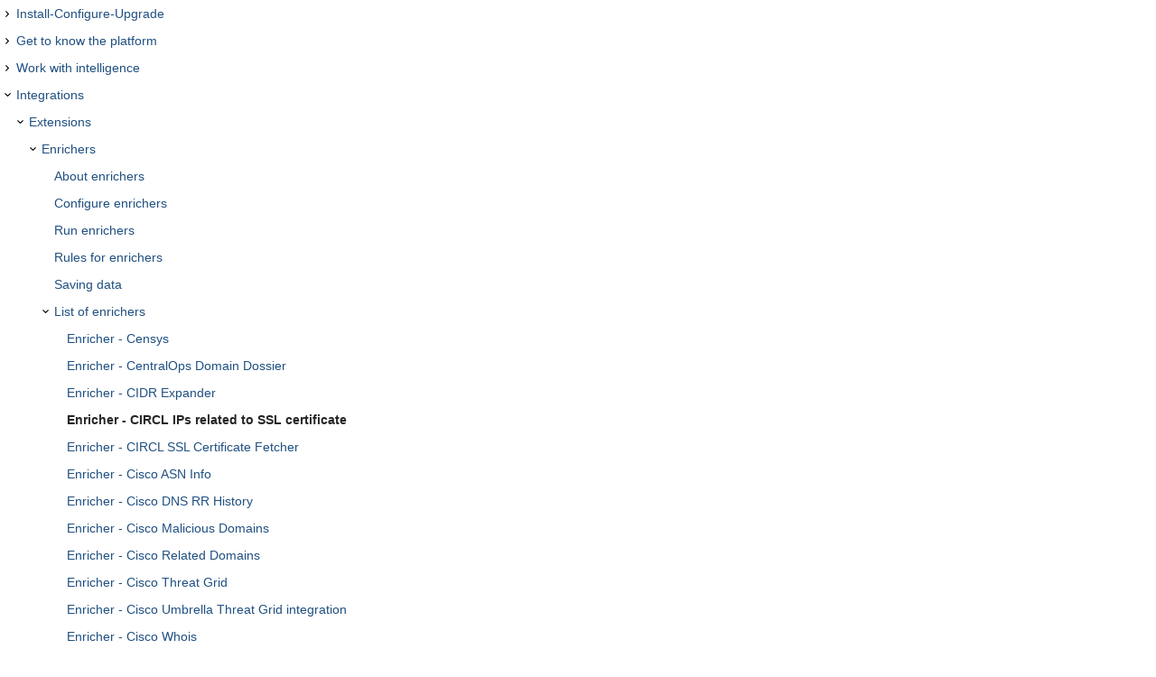

--- FILE ---
content_type: text/html
request_url: https://docs.eclecticiq.com/ic/2.13.0/toc.html?pageId=86441148
body_size: 15489
content:
<!DOCTYPE html>
<html>
    <head>
        <script type="text/javascript" src="assets/js/jquery.min.js"></script>
        <script type="text/javascript" src="assets/js/jquery.ScrollTo.min.js"></script>
        <script type="text/javascript" src="assets/js/scroll-tree.js"></script>
        <script type="text/javascript" src="assets/js/iframeResizer.contentWindow.min.js"></script>
        <link rel="stylesheet" href="assets/css/theme.toc.css">
    </head>
    <body>
        
<nav class="ht-pages-nav">
    <ul class="ht-pages-nav-top">
                    <li class="collapsed">
    <a target="_parent" class="ht-nav-page-link" data-destpageid="86440413" href="Install-Configure-Upgrade.html">Install-Configure-Upgrade</a>
            <span class="sp-toggle sp-aui-icon-small ht-pages-nav-toggle">
                <svg id="icon-minus" width="24px" height="24px" viewBox="0 0 24 24" version="1.1" xmlns="http://www.w3.org/2000/svg">
                    <g fill="#CCCCCC">
                        <rect x="7" y="11" width="10" height="2"></rect>
                    </g>
                </svg>
                <svg id="icon-plus" width="24px" height="24px" viewBox="0 0 24 24" version="1.1" xmlns="http://www.w3.org/2000/svg">
                    <g fill="#CCCCCC">
                        <rect x="11" y="7" width="2" height="10"></rect>
                        <rect x="7" y="11" width="10" height="2"></rect>
                    </g>
                </svg>
            </span>

        <ul class="nav ht-pages-nav-sub">
                             <li class="collapsed">
    <a target="_parent" class="ht-nav-page-link" data-destpageid="86440414" href="Install_on_CentOS.html">Install on CentOS</a>
            <span class="sp-toggle sp-aui-icon-small ht-pages-nav-toggle">
                <svg id="icon-minus" width="24px" height="24px" viewBox="0 0 24 24" version="1.1" xmlns="http://www.w3.org/2000/svg">
                    <g fill="#CCCCCC">
                        <rect x="7" y="11" width="10" height="2"></rect>
                    </g>
                </svg>
                <svg id="icon-plus" width="24px" height="24px" viewBox="0 0 24 24" version="1.1" xmlns="http://www.w3.org/2000/svg">
                    <g fill="#CCCCCC">
                        <rect x="11" y="7" width="2" height="10"></rect>
                        <rect x="7" y="11" width="10" height="2"></rect>
                    </g>
                </svg>
            </span>

        <ul class="nav ht-pages-nav-sub">
                             <li class="leaf">
    <a target="_parent" class="ht-nav-page-link" data-destpageid="86440415" href="Start_here_CentOS.html">Start here CentOS</a>
    </li>
                             <li class="leaf">
    <a target="_parent" class="ht-nav-page-link" data-destpageid="86440416" href="Review_the_release_notes_CentOS.html">Review the release notes CentOS</a>
    </li>
                             <li class="collapsed">
    <a target="_parent" class="ht-nav-page-link" data-destpageid="86440417" href="Install_the_platform_on_CentOS.html">Install the platform on CentOS</a>
            <span class="sp-toggle sp-aui-icon-small ht-pages-nav-toggle">
                <svg id="icon-minus" width="24px" height="24px" viewBox="0 0 24 24" version="1.1" xmlns="http://www.w3.org/2000/svg">
                    <g fill="#CCCCCC">
                        <rect x="7" y="11" width="10" height="2"></rect>
                    </g>
                </svg>
                <svg id="icon-plus" width="24px" height="24px" viewBox="0 0 24 24" version="1.1" xmlns="http://www.w3.org/2000/svg">
                    <g fill="#CCCCCC">
                        <rect x="11" y="7" width="2" height="10"></rect>
                        <rect x="7" y="11" width="10" height="2"></rect>
                    </g>
                </svg>
            </span>

        <ul class="nav ht-pages-nav-sub">
                             <li class="leaf">
    <a target="_parent" class="ht-nav-page-link" data-destpageid="86440418" href="Before_you_start_CentOS.html">Before you start CentOS</a>
    </li>
                             <li class="leaf">
    <a target="_parent" class="ht-nav-page-link" data-destpageid="86440419" href="About_the_install_script_CentOS.html">About the install script CentOS</a>
    </li>
                             <li class="leaf">
    <a target="_parent" class="ht-nav-page-link" data-destpageid="86440421" href="Check_requirements_CentOS.html">Check requirements CentOS</a>
    </li>
                             <li class="leaf">
    <a target="_parent" class="ht-nav-page-link" data-destpageid="86440422" href="Set_up_repositories_CentOS.html">Set up repositories CentOS</a>
    </li>
                             <li class="leaf">
    <a target="_parent" class="ht-nav-page-link" data-destpageid="86440423" href="Install_on_one_machine_CentOS.html">Install on one machine CentOS</a>
    </li>
                             <li class="leaf">
    <a target="_parent" class="ht-nav-page-link" data-destpageid="86440424" href="Install_on_two_machines_CentOS.html">Install on two machines CentOS</a>
    </li>
                             <li class="leaf">
    <a target="_parent" class="ht-nav-page-link" data-destpageid="86440425" href="Perform_a_distributed_installation_CentOS.html">Perform a distributed installation CentOS</a>
    </li>
                             <li class="leaf">
    <a target="_parent" class="ht-nav-page-link" data-destpageid="86440426" href="Migrate_databases_CentOS.html">Migrate databases CentOS</a>
    </li>
                    </ul>
    </li>
                             <li class="leaf">
    <a target="_parent" class="ht-nav-page-link" data-destpageid="86440427" href="Configure_the_platform_on_CentOS.html">Configure the platform on CentOS</a>
    </li>
                             <li class="collapsed">
    <a target="_parent" class="ht-nav-page-link" data-destpageid="86440428" href="Upgrade_the_platform_on_CentOS.html">Upgrade the platform on CentOS</a>
            <span class="sp-toggle sp-aui-icon-small ht-pages-nav-toggle">
                <svg id="icon-minus" width="24px" height="24px" viewBox="0 0 24 24" version="1.1" xmlns="http://www.w3.org/2000/svg">
                    <g fill="#CCCCCC">
                        <rect x="7" y="11" width="10" height="2"></rect>
                    </g>
                </svg>
                <svg id="icon-plus" width="24px" height="24px" viewBox="0 0 24 24" version="1.1" xmlns="http://www.w3.org/2000/svg">
                    <g fill="#CCCCCC">
                        <rect x="11" y="7" width="2" height="10"></rect>
                        <rect x="7" y="11" width="10" height="2"></rect>
                    </g>
                </svg>
            </span>

        <ul class="nav ht-pages-nav-sub">
                             <li class="leaf">
    <a target="_parent" class="ht-nav-page-link" data-destpageid="86440429" href="Prepare_upgrading_to_Elasticsearch_7_CentOS.html">Prepare upgrading to Elasticsearch 7 CentOS</a>
    </li>
                             <li class="leaf">
    <a target="_parent" class="ht-nav-page-link" data-destpageid="86440430" href="Before_you_upgrade_CentOS.html">Before you upgrade CentOS</a>
    </li>
                             <li class="leaf">
    <a target="_parent" class="ht-nav-page-link" data-destpageid="86440434" href="Upgrade_the_platform_CentOS.html">Upgrade the platform CentOS</a>
    </li>
                             <li class="leaf">
    <a target="_parent" class="ht-nav-page-link" data-destpageid="86440435" href="After_upgrading_CentOS.html">After upgrading CentOS</a>
    </li>
                    </ul>
    </li>
                             <li class="leaf">
    <a target="_parent" class="ht-nav-page-link" data-destpageid="86440438" href="Backup_guidelines_CentOS.html">Backup guidelines CentOS</a>
    </li>
                             <li class="collapsed">
    <a target="_parent" class="ht-nav-page-link" data-destpageid="86440439" href="Reference_CentOS.html">Reference CentOS</a>
            <span class="sp-toggle sp-aui-icon-small ht-pages-nav-toggle">
                <svg id="icon-minus" width="24px" height="24px" viewBox="0 0 24 24" version="1.1" xmlns="http://www.w3.org/2000/svg">
                    <g fill="#CCCCCC">
                        <rect x="7" y="11" width="10" height="2"></rect>
                    </g>
                </svg>
                <svg id="icon-plus" width="24px" height="24px" viewBox="0 0 24 24" version="1.1" xmlns="http://www.w3.org/2000/svg">
                    <g fill="#CCCCCC">
                        <rect x="11" y="7" width="2" height="10"></rect>
                        <rect x="7" y="11" width="10" height="2"></rect>
                    </g>
                </svg>
            </span>

        <ul class="nav ht-pages-nav-sub">
                             <li class="leaf">
    <a target="_parent" class="ht-nav-page-link" data-destpageid="86440440" href="Packaging_system_CentOS.html">Packaging system CentOS</a>
    </li>
                             <li class="leaf">
    <a target="_parent" class="ht-nav-page-link" data-destpageid="86440442" href="Ingestion_for_sysadmins_CentOS.html">Ingestion for sysadmins CentOS</a>
    </li>
                             <li class="leaf">
    <a target="_parent" class="ht-nav-page-link" data-destpageid="86440443" href="Config_and_log_files_CentOS.html">Config and log files CentOS</a>
    </li>
                             <li class="leaf">
    <a target="_parent" class="ht-nav-page-link" data-destpageid="86440444" href="Whitelist_URLs_CentOS.html">Whitelist URLs CentOS</a>
    </li>
                             <li class="leaf">
    <a target="_parent" class="ht-nav-page-link" data-destpageid="86440445" href="Default_users_CentOS.html">Default users CentOS</a>
    </li>
                             <li class="leaf">
    <a target="_parent" class="ht-nav-page-link" data-destpageid="86440446" href="Default_access_permissions_CentOS.html">Default access permissions CentOS</a>
    </li>
                             <li class="leaf">
    <a target="_parent" class="ht-nav-page-link" data-destpageid="86440447" href="Statsite_reference_CentOS.html">Statsite reference CentOS</a>
    </li>
                    </ul>
    </li>
                    </ul>
    </li>
                             <li class="collapsed">
    <a target="_parent" class="ht-nav-page-link" data-destpageid="86440448" href="Install_on_RHEL.html">Install on RHEL</a>
            <span class="sp-toggle sp-aui-icon-small ht-pages-nav-toggle">
                <svg id="icon-minus" width="24px" height="24px" viewBox="0 0 24 24" version="1.1" xmlns="http://www.w3.org/2000/svg">
                    <g fill="#CCCCCC">
                        <rect x="7" y="11" width="10" height="2"></rect>
                    </g>
                </svg>
                <svg id="icon-plus" width="24px" height="24px" viewBox="0 0 24 24" version="1.1" xmlns="http://www.w3.org/2000/svg">
                    <g fill="#CCCCCC">
                        <rect x="11" y="7" width="2" height="10"></rect>
                        <rect x="7" y="11" width="10" height="2"></rect>
                    </g>
                </svg>
            </span>

        <ul class="nav ht-pages-nav-sub">
                             <li class="leaf">
    <a target="_parent" class="ht-nav-page-link" data-destpageid="86440449" href="Start_here_RHEL.html">Start here RHEL</a>
    </li>
                             <li class="leaf">
    <a target="_parent" class="ht-nav-page-link" data-destpageid="86440450" href="Review_the_release_notes_RHEL.html">Review the release notes RHEL</a>
    </li>
                             <li class="collapsed">
    <a target="_parent" class="ht-nav-page-link" data-destpageid="86440451" href="Install_the_platform_on_RHEL.html">Install the platform on RHEL</a>
            <span class="sp-toggle sp-aui-icon-small ht-pages-nav-toggle">
                <svg id="icon-minus" width="24px" height="24px" viewBox="0 0 24 24" version="1.1" xmlns="http://www.w3.org/2000/svg">
                    <g fill="#CCCCCC">
                        <rect x="7" y="11" width="10" height="2"></rect>
                    </g>
                </svg>
                <svg id="icon-plus" width="24px" height="24px" viewBox="0 0 24 24" version="1.1" xmlns="http://www.w3.org/2000/svg">
                    <g fill="#CCCCCC">
                        <rect x="11" y="7" width="2" height="10"></rect>
                        <rect x="7" y="11" width="10" height="2"></rect>
                    </g>
                </svg>
            </span>

        <ul class="nav ht-pages-nav-sub">
                             <li class="leaf">
    <a target="_parent" class="ht-nav-page-link" data-destpageid="86440452" href="Before_you_start_RHEL.html">Before you start RHEL</a>
    </li>
                             <li class="leaf">
    <a target="_parent" class="ht-nav-page-link" data-destpageid="86440453" href="About_the_install_script_RHEL.html">About the install script RHEL</a>
    </li>
                             <li class="leaf">
    <a target="_parent" class="ht-nav-page-link" data-destpageid="86440455" href="Check_requirements_RHEL.html">Check requirements RHEL</a>
    </li>
                             <li class="leaf">
    <a target="_parent" class="ht-nav-page-link" data-destpageid="86440456" href="Set_up_repositories_RHEL.html">Set up repositories RHEL</a>
    </li>
                             <li class="leaf">
    <a target="_parent" class="ht-nav-page-link" data-destpageid="86440457" href="Install_on_one_machine_RHEL.html">Install on one machine RHEL</a>
    </li>
                             <li class="leaf">
    <a target="_parent" class="ht-nav-page-link" data-destpageid="86440458" href="Install_on_two_machines_RHEL.html">Install on two machines RHEL</a>
    </li>
                             <li class="leaf">
    <a target="_parent" class="ht-nav-page-link" data-destpageid="86440459" href="Perform_a_distributed_installation_RHEL.html">Perform a distributed installation RHEL</a>
    </li>
                             <li class="leaf">
    <a target="_parent" class="ht-nav-page-link" data-destpageid="86440460" href="Migrate_databases_RHEL.html">Migrate databases RHEL</a>
    </li>
                    </ul>
    </li>
                             <li class="leaf">
    <a target="_parent" class="ht-nav-page-link" data-destpageid="86440461" href="Configure_the_platform_on_RHEL.html">Configure the platform on RHEL</a>
    </li>
                             <li class="collapsed">
    <a target="_parent" class="ht-nav-page-link" data-destpageid="86440462" href="Upgrade_the_platform_on_RHEL.html">Upgrade the platform on RHEL</a>
            <span class="sp-toggle sp-aui-icon-small ht-pages-nav-toggle">
                <svg id="icon-minus" width="24px" height="24px" viewBox="0 0 24 24" version="1.1" xmlns="http://www.w3.org/2000/svg">
                    <g fill="#CCCCCC">
                        <rect x="7" y="11" width="10" height="2"></rect>
                    </g>
                </svg>
                <svg id="icon-plus" width="24px" height="24px" viewBox="0 0 24 24" version="1.1" xmlns="http://www.w3.org/2000/svg">
                    <g fill="#CCCCCC">
                        <rect x="11" y="7" width="2" height="10"></rect>
                        <rect x="7" y="11" width="10" height="2"></rect>
                    </g>
                </svg>
            </span>

        <ul class="nav ht-pages-nav-sub">
                             <li class="leaf">
    <a target="_parent" class="ht-nav-page-link" data-destpageid="86440463" href="Prepare_upgrading_to_Elasticsearch_7_RHEL.html">Prepare upgrading to Elasticsearch 7 RHEL</a>
    </li>
                             <li class="leaf">
    <a target="_parent" class="ht-nav-page-link" data-destpageid="86440464" href="Before_you_upgrade_RHEL.html">Before you upgrade RHEL</a>
    </li>
                             <li class="leaf">
    <a target="_parent" class="ht-nav-page-link" data-destpageid="86440468" href="Upgrade_the_platform_RHEL.html">Upgrade the platform RHEL</a>
    </li>
                             <li class="leaf">
    <a target="_parent" class="ht-nav-page-link" data-destpageid="86440469" href="After_upgrading_RHEL.html">After upgrading RHEL</a>
    </li>
                    </ul>
    </li>
                             <li class="leaf">
    <a target="_parent" class="ht-nav-page-link" data-destpageid="86440472" href="Backup_guidelines_RHEL.html">Backup guidelines RHEL</a>
    </li>
                             <li class="collapsed">
    <a target="_parent" class="ht-nav-page-link" data-destpageid="86440473" href="Reference_RHEL.html">Reference RHEL</a>
            <span class="sp-toggle sp-aui-icon-small ht-pages-nav-toggle">
                <svg id="icon-minus" width="24px" height="24px" viewBox="0 0 24 24" version="1.1" xmlns="http://www.w3.org/2000/svg">
                    <g fill="#CCCCCC">
                        <rect x="7" y="11" width="10" height="2"></rect>
                    </g>
                </svg>
                <svg id="icon-plus" width="24px" height="24px" viewBox="0 0 24 24" version="1.1" xmlns="http://www.w3.org/2000/svg">
                    <g fill="#CCCCCC">
                        <rect x="11" y="7" width="2" height="10"></rect>
                        <rect x="7" y="11" width="10" height="2"></rect>
                    </g>
                </svg>
            </span>

        <ul class="nav ht-pages-nav-sub">
                             <li class="leaf">
    <a target="_parent" class="ht-nav-page-link" data-destpageid="86440474" href="Packaging_system_RHEL.html">Packaging system RHEL</a>
    </li>
                             <li class="leaf">
    <a target="_parent" class="ht-nav-page-link" data-destpageid="86440476" href="Ingestion_for_sysadmins_RHEL.html">Ingestion for sysadmins RHEL</a>
    </li>
                             <li class="leaf">
    <a target="_parent" class="ht-nav-page-link" data-destpageid="86440477" href="Config_and_log_files_RHEL.html">Config and log files RHEL</a>
    </li>
                             <li class="leaf">
    <a target="_parent" class="ht-nav-page-link" data-destpageid="86440478" href="Whitelist_URLs_RHEL.html">Whitelist URLs RHEL</a>
    </li>
                             <li class="leaf">
    <a target="_parent" class="ht-nav-page-link" data-destpageid="86440479" href="Default_users_RHEL.html">Default users RHEL</a>
    </li>
                             <li class="leaf">
    <a target="_parent" class="ht-nav-page-link" data-destpageid="86440480" href="Default_access_permissions_RHEL.html">Default access permissions RHEL</a>
    </li>
                             <li class="leaf">
    <a target="_parent" class="ht-nav-page-link" data-destpageid="86440481" href="Statsite_reference_RHEL.html">Statsite reference RHEL</a>
    </li>
                    </ul>
    </li>
                    </ul>
    </li>
                             <li class="collapsed">
    <a target="_parent" class="ht-nav-page-link" data-destpageid="86440482" href="Install_as_a_virtual_appliance_VM.html">Install as a virtual appliance VM</a>
            <span class="sp-toggle sp-aui-icon-small ht-pages-nav-toggle">
                <svg id="icon-minus" width="24px" height="24px" viewBox="0 0 24 24" version="1.1" xmlns="http://www.w3.org/2000/svg">
                    <g fill="#CCCCCC">
                        <rect x="7" y="11" width="10" height="2"></rect>
                    </g>
                </svg>
                <svg id="icon-plus" width="24px" height="24px" viewBox="0 0 24 24" version="1.1" xmlns="http://www.w3.org/2000/svg">
                    <g fill="#CCCCCC">
                        <rect x="11" y="7" width="2" height="10"></rect>
                        <rect x="7" y="11" width="10" height="2"></rect>
                    </g>
                </svg>
            </span>

        <ul class="nav ht-pages-nav-sub">
                             <li class="leaf">
    <a target="_parent" class="ht-nav-page-link" data-destpageid="86440483" href="Review_the_release_notes_VM.html">Review the release notes VM</a>
    </li>
                             <li class="leaf">
    <a target="_parent" class="ht-nav-page-link" data-destpageid="86440484" href="Before_you_start_VM.html">Before you start VM</a>
    </li>
                             <li class="leaf">
    <a target="_parent" class="ht-nav-page-link" data-destpageid="86440485" href="Install_the_platform_VM.html">Install the platform VM</a>
    </li>
                             <li class="leaf">
    <a target="_parent" class="ht-nav-page-link" data-destpageid="86440486" href="Create_the_admin_user_VM.html">Create the admin user VM</a>
    </li>
                             <li class="leaf">
    <a target="_parent" class="ht-nav-page-link" data-destpageid="86440490" href="Launch_the_platform_VM.html">Launch the platform VM</a>
    </li>
                             <li class="leaf">
    <a target="_parent" class="ht-nav-page-link" data-destpageid="86440491" href="Install_Neo4j_VM.html">Install Neo4j VM</a>
    </li>
                             <li class="collapsed">
    <a target="_parent" class="ht-nav-page-link" data-destpageid="86440492" href="Upgrade_the_platform_VM.html">Upgrade the platform VM</a>
            <span class="sp-toggle sp-aui-icon-small ht-pages-nav-toggle">
                <svg id="icon-minus" width="24px" height="24px" viewBox="0 0 24 24" version="1.1" xmlns="http://www.w3.org/2000/svg">
                    <g fill="#CCCCCC">
                        <rect x="7" y="11" width="10" height="2"></rect>
                    </g>
                </svg>
                <svg id="icon-plus" width="24px" height="24px" viewBox="0 0 24 24" version="1.1" xmlns="http://www.w3.org/2000/svg">
                    <g fill="#CCCCCC">
                        <rect x="11" y="7" width="2" height="10"></rect>
                        <rect x="7" y="11" width="10" height="2"></rect>
                    </g>
                </svg>
            </span>

        <ul class="nav ht-pages-nav-sub">
                             <li class="leaf">
    <a target="_parent" class="ht-nav-page-link" data-destpageid="86440493" href="Before_you_upgrade_VM.html">Before you upgrade VM</a>
    </li>
                             <li class="leaf">
    <a target="_parent" class="ht-nav-page-link" data-destpageid="86440494" href="After_upgrading_VM.html">After upgrading VM</a>
    </li>
                    </ul>
    </li>
                    </ul>
    </li>
                             <li class="collapsed">
    <a target="_parent" class="ht-nav-page-link" data-destpageid="86440495" href="Install_offline.html">Install offline</a>
            <span class="sp-toggle sp-aui-icon-small ht-pages-nav-toggle">
                <svg id="icon-minus" width="24px" height="24px" viewBox="0 0 24 24" version="1.1" xmlns="http://www.w3.org/2000/svg">
                    <g fill="#CCCCCC">
                        <rect x="7" y="11" width="10" height="2"></rect>
                    </g>
                </svg>
                <svg id="icon-plus" width="24px" height="24px" viewBox="0 0 24 24" version="1.1" xmlns="http://www.w3.org/2000/svg">
                    <g fill="#CCCCCC">
                        <rect x="11" y="7" width="2" height="10"></rect>
                        <rect x="7" y="11" width="10" height="2"></rect>
                    </g>
                </svg>
            </span>

        <ul class="nav ht-pages-nav-sub">
                             <li class="leaf">
    <a target="_parent" class="ht-nav-page-link" data-destpageid="86440496" href="Review_the_release_notes_offline.html">Review the release notes offline</a>
    </li>
                             <li class="leaf">
    <a target="_parent" class="ht-nav-page-link" data-destpageid="86440497" href="Before_you_start_offline.html">Before you start offline</a>
    </li>
                             <li class="leaf">
    <a target="_parent" class="ht-nav-page-link" data-destpageid="86440498" href="Install_from_an_offline_location.html">Install from an offline location</a>
    </li>
                    </ul>
    </li>
                             <li class="collapsed">
    <a target="_parent" class="ht-nav-page-link" data-destpageid="86440499" href="License_information.html">License information</a>
            <span class="sp-toggle sp-aui-icon-small ht-pages-nav-toggle">
                <svg id="icon-minus" width="24px" height="24px" viewBox="0 0 24 24" version="1.1" xmlns="http://www.w3.org/2000/svg">
                    <g fill="#CCCCCC">
                        <rect x="7" y="11" width="10" height="2"></rect>
                    </g>
                </svg>
                <svg id="icon-plus" width="24px" height="24px" viewBox="0 0 24 24" version="1.1" xmlns="http://www.w3.org/2000/svg">
                    <g fill="#CCCCCC">
                        <rect x="11" y="7" width="2" height="10"></rect>
                        <rect x="7" y="11" width="10" height="2"></rect>
                    </g>
                </svg>
            </span>

        <ul class="nav ht-pages-nav-sub">
                             <li class="leaf">
    <a target="_parent" class="ht-nav-page-link" data-destpageid="86440500" href="License_information_backend_and_API.html">License information backend and API</a>
    </li>
                             <li class="leaf">
    <a target="_parent" class="ht-nav-page-link" data-destpageid="86440501" href="License_information_frontend_and_UI_-_1.html">License information frontend and UI - 1</a>
    </li>
                             <li class="leaf">
    <a target="_parent" class="ht-nav-page-link" data-destpageid="86440502" href="License_information_frontend_and_UI_-_2.html">License information frontend and UI - 2</a>
    </li>
                             <li class="leaf">
    <a target="_parent" class="ht-nav-page-link" data-destpageid="86440503" href="License_information_frontend_and_UI_-_3.html">License information frontend and UI - 3</a>
    </li>
                             <li class="leaf">
    <a target="_parent" class="ht-nav-page-link" data-destpageid="86440504" href="License_information_frontend_and_UI_-_4.html">License information frontend and UI - 4</a>
    </li>
                             <li class="leaf">
    <a target="_parent" class="ht-nav-page-link" data-destpageid="86440505" href="License_information_frontend_and_UI_-_5.html">License information frontend and UI - 5</a>
    </li>
                             <li class="leaf">
    <a target="_parent" class="ht-nav-page-link" data-destpageid="86440506" href="License_information_frontend_and_UI_-_6.html">License information frontend and UI - 6</a>
    </li>
                             <li class="leaf">
    <a target="_parent" class="ht-nav-page-link" data-destpageid="86440507" href="License_information_frontend_and_UI_-_7.html">License information frontend and UI - 7</a>
    </li>
                             <li class="leaf">
    <a target="_parent" class="ht-nav-page-link" data-destpageid="86440508" href="License_information_frontend_and_UI_-_8.html">License information frontend and UI - 8</a>
    </li>
                             <li class="leaf">
    <a target="_parent" class="ht-nav-page-link" data-destpageid="86440509" href="License_information_frontend_and_UI_-_9.html">License information frontend and UI - 9</a>
    </li>
                             <li class="leaf">
    <a target="_parent" class="ht-nav-page-link" data-destpageid="86440510" href="License_information_frontend_and_UI_-_10.html">License information frontend and UI - 10</a>
    </li>
                             <li class="leaf">
    <a target="_parent" class="ht-nav-page-link" data-destpageid="86440511" href="License_information_frontend_and_UI_-_11.html">License information frontend and UI - 11</a>
    </li>
                             <li class="leaf">
    <a target="_parent" class="ht-nav-page-link" data-destpageid="86440512" href="License_information_frontend_and_UI_-_12.html">License information frontend and UI - 12</a>
    </li>
                             <li class="leaf">
    <a target="_parent" class="ht-nav-page-link" data-destpageid="86440513" href="License_information_frontend_and_UI_-_13.html">License information frontend and UI - 13</a>
    </li>
                             <li class="leaf">
    <a target="_parent" class="ht-nav-page-link" data-destpageid="86440514" href="License_information_frontend_and_UI_-_14.html">License information frontend and UI - 14</a>
    </li>
                             <li class="leaf">
    <a target="_parent" class="ht-nav-page-link" data-destpageid="86440515" href="License_information_frontend_and_UI_-_15.html">License information frontend and UI - 15</a>
    </li>
                             <li class="leaf">
    <a target="_parent" class="ht-nav-page-link" data-destpageid="86440516" href="License_information_frontend_and_UI_-_16.html">License information frontend and UI - 16</a>
    </li>
                             <li class="leaf">
    <a target="_parent" class="ht-nav-page-link" data-destpageid="86440517" href="License_information_frontend_and_UI_-_17.html">License information frontend and UI - 17</a>
    </li>
                             <li class="leaf">
    <a target="_parent" class="ht-nav-page-link" data-destpageid="86440518" href="License_information_frontend_and_UI_-_18.html">License information frontend and UI - 18</a>
    </li>
                             <li class="leaf">
    <a target="_parent" class="ht-nav-page-link" data-destpageid="86440519" href="License_information_frontend_and_UI_-_19.html">License information frontend and UI - 19</a>
    </li>
                             <li class="leaf">
    <a target="_parent" class="ht-nav-page-link" data-destpageid="86440520" href="Offer_to_provide_source_code.html">Offer to provide source code</a>
    </li>
                    </ul>
    </li>
                             <li class="collapsed">
    <a target="_parent" class="ht-nav-page-link" data-destpageid="86440521" href="Configure_Intelligence_Center_settings.html">Configure Intelligence Center settings</a>
            <span class="sp-toggle sp-aui-icon-small ht-pages-nav-toggle">
                <svg id="icon-minus" width="24px" height="24px" viewBox="0 0 24 24" version="1.1" xmlns="http://www.w3.org/2000/svg">
                    <g fill="#CCCCCC">
                        <rect x="7" y="11" width="10" height="2"></rect>
                    </g>
                </svg>
                <svg id="icon-plus" width="24px" height="24px" viewBox="0 0 24 24" version="1.1" xmlns="http://www.w3.org/2000/svg">
                    <g fill="#CCCCCC">
                        <rect x="11" y="7" width="2" height="10"></rect>
                        <rect x="7" y="11" width="10" height="2"></rect>
                    </g>
                </svg>
            </span>

        <ul class="nav ht-pages-nav-sub">
                             <li class="leaf">
    <a target="_parent" class="ht-nav-page-link" data-destpageid="86440522" href="Update_the_settings.html">Update the settings</a>
    </li>
                             <li class="leaf">
    <a target="_parent" class="ht-nav-page-link" data-destpageid="86440523" href="Run_diagnostic_tests.html">Run diagnostic tests</a>
    </li>
                             <li class="leaf">
    <a target="_parent" class="ht-nav-page-link" data-destpageid="86440524" href="Monitor_system_health.html">Monitor system health</a>
    </li>
                             <li class="leaf">
    <a target="_parent" class="ht-nav-page-link" data-destpageid="86440525" href="Check_ingestion_performance.html">Check ingestion performance</a>
    </li>
                             <li class="leaf">
    <a target="_parent" class="ht-nav-page-link" data-destpageid="86440533" href="Install_the_extensions.html">Install the extensions</a>
    </li>
                             <li class="leaf">
    <a target="_parent" class="ht-nav-page-link" data-destpageid="86440535" href="eiq-platform_command_line.html">eiq-platform command line</a>
    </li>
                             <li class="collapsed">
    <a target="_parent" class="ht-nav-page-link" data-destpageid="86440536" href="Intelligence_Center_system_settings.html">Intelligence Center system settings</a>
            <span class="sp-toggle sp-aui-icon-small ht-pages-nav-toggle">
                <svg id="icon-minus" width="24px" height="24px" viewBox="0 0 24 24" version="1.1" xmlns="http://www.w3.org/2000/svg">
                    <g fill="#CCCCCC">
                        <rect x="7" y="11" width="10" height="2"></rect>
                    </g>
                </svg>
                <svg id="icon-plus" width="24px" height="24px" viewBox="0 0 24 24" version="1.1" xmlns="http://www.w3.org/2000/svg">
                    <g fill="#CCCCCC">
                        <rect x="11" y="7" width="2" height="10"></rect>
                        <rect x="7" y="11" width="10" height="2"></rect>
                    </g>
                </svg>
            </span>

        <ul class="nav ht-pages-nav-sub">
                             <li class="leaf">
    <a target="_parent" class="ht-nav-page-link" data-destpageid="86440537" href="Check_system_health.html">Check system health</a>
    </li>
                             <li class="leaf">
    <a target="_parent" class="ht-nav-page-link" data-destpageid="86440538" href="Configure_general_settings.html">Configure general settings</a>
    </li>
                             <li class="leaf">
    <a target="_parent" class="ht-nav-page-link" data-destpageid="86440539" href="Configure_STIX.html">Configure STIX</a>
    </li>
                             <li class="leaf">
    <a target="_parent" class="ht-nav-page-link" data-destpageid="86440541" href="Configure_TAXII.html">Configure TAXII</a>
    </li>
                             <li class="leaf">
    <a target="_parent" class="ht-nav-page-link" data-destpageid="86440542" href="Register_the_license.html">Register the license</a>
    </li>
                             <li class="leaf">
    <a target="_parent" class="ht-nav-page-link" data-destpageid="86440543" href="View_system_jobs.html">View system jobs</a>
    </li>
                    </ul>
    </li>
                             <li class="collapsed">
    <a target="_parent" class="ht-nav-page-link" data-destpageid="86440544" href="Configure_services.html">Configure services</a>
            <span class="sp-toggle sp-aui-icon-small ht-pages-nav-toggle">
                <svg id="icon-minus" width="24px" height="24px" viewBox="0 0 24 24" version="1.1" xmlns="http://www.w3.org/2000/svg">
                    <g fill="#CCCCCC">
                        <rect x="7" y="11" width="10" height="2"></rect>
                    </g>
                </svg>
                <svg id="icon-plus" width="24px" height="24px" viewBox="0 0 24 24" version="1.1" xmlns="http://www.w3.org/2000/svg">
                    <g fill="#CCCCCC">
                        <rect x="11" y="7" width="2" height="10"></rect>
                        <rect x="7" y="11" width="10" height="2"></rect>
                    </g>
                </svg>
            </span>

        <ul class="nav ht-pages-nav-sub">
                             <li class="leaf">
    <a target="_parent" class="ht-nav-page-link" data-destpageid="86440545" href="Configure_a_proxy.html">Configure a proxy</a>
    </li>
                             <li class="leaf">
    <a target="_parent" class="ht-nav-page-link" data-destpageid="86440546" href="Configure_Postfix.html">Configure Postfix</a>
    </li>
                             <li class="leaf">
    <a target="_parent" class="ht-nav-page-link" data-destpageid="86440547" href="Configure_SSL_and_HTTPS_in_Nginx_and_Neo4j.html">Configure SSL and HTTPS in Nginx and Neo4j</a>
    </li>
                             <li class="leaf">
    <a target="_parent" class="ht-nav-page-link" data-destpageid="86440548" href="Elasticsearch_7__%E2%80%9CData_too_large%E2%80%9D.html">Elasticsearch 7: &ldquo;Data too large&rdquo;</a>
    </li>
                             <li class="leaf">
    <a target="_parent" class="ht-nav-page-link" data-destpageid="86440549" href="ElasticSearch_performance.html">ElasticSearch performance</a>
    </li>
                             <li class="leaf">
    <a target="_parent" class="ht-nav-page-link" data-destpageid="86440552" href="Set_logging_levels.html">Set logging levels</a>
    </li>
                             <li class="leaf">
    <a target="_parent" class="ht-nav-page-link" data-destpageid="86440553" href="Tune_PostgreSQL_performance_CentOS.html">Tune PostgreSQL performance CentOS</a>
    </li>
                    </ul>
    </li>
                             <li class="collapsed">
    <a target="_parent" class="ht-nav-page-link" data-destpageid="86440554" href="Configure_external_authentication_systems.html">Configure external authentication systems</a>
            <span class="sp-toggle sp-aui-icon-small ht-pages-nav-toggle">
                <svg id="icon-minus" width="24px" height="24px" viewBox="0 0 24 24" version="1.1" xmlns="http://www.w3.org/2000/svg">
                    <g fill="#CCCCCC">
                        <rect x="7" y="11" width="10" height="2"></rect>
                    </g>
                </svg>
                <svg id="icon-plus" width="24px" height="24px" viewBox="0 0 24 24" version="1.1" xmlns="http://www.w3.org/2000/svg">
                    <g fill="#CCCCCC">
                        <rect x="11" y="7" width="2" height="10"></rect>
                        <rect x="7" y="11" width="10" height="2"></rect>
                    </g>
                </svg>
            </span>

        <ul class="nav ht-pages-nav-sub">
                             <li class="leaf">
    <a target="_parent" class="ht-nav-page-link" data-destpageid="86440555" href="Managing_external_users.html">Managing external users</a>
    </li>
                             <li class="leaf">
    <a target="_parent" class="ht-nav-page-link" data-destpageid="86440556" href="Set_up_LDAP.html">Set up LDAP</a>
    </li>
                             <li class="leaf">
    <a target="_parent" class="ht-nav-page-link" data-destpageid="86440558" href="Set_up_LDAP_and_AD_authentication.html">Set up LDAP and AD authentication</a>
    </li>
                             <li class="leaf">
    <a target="_parent" class="ht-nav-page-link" data-destpageid="86440559" href="Set_up_OAuth_2.0_and_Azure_AD.html">Set up OAuth 2.0 and Azure AD</a>
    </li>
                             <li class="leaf">
    <a target="_parent" class="ht-nav-page-link" data-destpageid="86440560" href="Set_up_SAML_authentication.html">Set up SAML authentication</a>
    </li>
                             <li class="leaf">
    <a target="_parent" class="ht-nav-page-link" data-destpageid="86440562" href="Set_up_SAML_with_Azure_AD.html">Set up SAML with Azure AD</a>
    </li>
                    </ul>
    </li>
                             <li class="collapsed">
    <a target="_parent" class="ht-nav-page-link" data-destpageid="86440564" href="Audit_the_system.html">Audit the system</a>
            <span class="sp-toggle sp-aui-icon-small ht-pages-nav-toggle">
                <svg id="icon-minus" width="24px" height="24px" viewBox="0 0 24 24" version="1.1" xmlns="http://www.w3.org/2000/svg">
                    <g fill="#CCCCCC">
                        <rect x="7" y="11" width="10" height="2"></rect>
                    </g>
                </svg>
                <svg id="icon-plus" width="24px" height="24px" viewBox="0 0 24 24" version="1.1" xmlns="http://www.w3.org/2000/svg">
                    <g fill="#CCCCCC">
                        <rect x="11" y="7" width="2" height="10"></rect>
                        <rect x="7" y="11" width="10" height="2"></rect>
                    </g>
                </svg>
            </span>

        <ul class="nav ht-pages-nav-sub">
                             <li class="leaf">
    <a target="_parent" class="ht-nav-page-link" data-destpageid="86440565" href="Audit_trail_logs.html">Audit trail logs</a>
    </li>
                             <li class="leaf">
    <a target="_parent" class="ht-nav-page-link" data-destpageid="86440617" href="Stream_audit_logs_to_Elasticsearch.html">Stream audit logs to Elasticsearch</a>
    </li>
                             <li class="leaf">
    <a target="_parent" class="ht-nav-page-link" data-destpageid="86440618" href="Stream_audit_logs_to_Kafka.html">Stream audit logs to Kafka</a>
    </li>
                    </ul>
    </li>
                    </ul>
    </li>
                    </ul>
    </li>
                    <li class="collapsed">
    <a target="_parent" class="ht-nav-page-link" data-destpageid="86440619" href="Get_to_know_the_platform.html">Get to know the platform</a>
            <span class="sp-toggle sp-aui-icon-small ht-pages-nav-toggle">
                <svg id="icon-minus" width="24px" height="24px" viewBox="0 0 24 24" version="1.1" xmlns="http://www.w3.org/2000/svg">
                    <g fill="#CCCCCC">
                        <rect x="7" y="11" width="10" height="2"></rect>
                    </g>
                </svg>
                <svg id="icon-plus" width="24px" height="24px" viewBox="0 0 24 24" version="1.1" xmlns="http://www.w3.org/2000/svg">
                    <g fill="#CCCCCC">
                        <rect x="11" y="7" width="2" height="10"></rect>
                        <rect x="7" y="11" width="10" height="2"></rect>
                    </g>
                </svg>
            </span>

        <ul class="nav ht-pages-nav-sub">
                             <li class="leaf">
    <a target="_parent" class="ht-nav-page-link" data-destpageid="86440620" href="About_beta_features.html">About beta features</a>
    </li>
                             <li class="leaf">
    <a target="_parent" class="ht-nav-page-link" data-destpageid="86440625" href="About_ingestion.html">About ingestion</a>
    </li>
                             <li class="leaf">
    <a target="_parent" class="ht-nav-page-link" data-destpageid="86440636" href="Command_palette.html">Command palette</a>
    </li>
                             <li class="leaf">
    <a target="_parent" class="ht-nav-page-link" data-destpageid="86440637" href="Tags-210.html">Tags-210</a>
    </li>
                             <li class="collapsed">
    <a target="_parent" class="ht-nav-page-link" data-destpageid="86440645" href="Production.html">Production</a>
            <span class="sp-toggle sp-aui-icon-small ht-pages-nav-toggle">
                <svg id="icon-minus" width="24px" height="24px" viewBox="0 0 24 24" version="1.1" xmlns="http://www.w3.org/2000/svg">
                    <g fill="#CCCCCC">
                        <rect x="7" y="11" width="10" height="2"></rect>
                    </g>
                </svg>
                <svg id="icon-plus" width="24px" height="24px" viewBox="0 0 24 24" version="1.1" xmlns="http://www.w3.org/2000/svg">
                    <g fill="#CCCCCC">
                        <rect x="11" y="7" width="2" height="10"></rect>
                        <rect x="7" y="11" width="10" height="2"></rect>
                    </g>
                </svg>
            </span>

        <ul class="nav ht-pages-nav-sub">
                             <li class="leaf">
    <a target="_parent" class="ht-nav-page-link" data-destpageid="86440646" href="Customize_list_columns_-_Production.html">Customize list columns - Production</a>
    </li>
                             <li class="leaf">
    <a target="_parent" class="ht-nav-page-link" data-destpageid="86440647" href="Edit_entities_in_Production.html">Edit entities in Production</a>
    </li>
                             <li class="leaf">
    <a target="_parent" class="ht-nav-page-link" data-destpageid="86440648" href="Filter_entities_in_Production.html">Filter entities in Production</a>
    </li>
                    </ul>
    </li>
                             <li class="collapsed">
    <a target="_parent" class="ht-nav-page-link" data-destpageid="86440649" href="Browse.html">Browse</a>
            <span class="sp-toggle sp-aui-icon-small ht-pages-nav-toggle">
                <svg id="icon-minus" width="24px" height="24px" viewBox="0 0 24 24" version="1.1" xmlns="http://www.w3.org/2000/svg">
                    <g fill="#CCCCCC">
                        <rect x="7" y="11" width="10" height="2"></rect>
                    </g>
                </svg>
                <svg id="icon-plus" width="24px" height="24px" viewBox="0 0 24 24" version="1.1" xmlns="http://www.w3.org/2000/svg">
                    <g fill="#CCCCCC">
                        <rect x="11" y="7" width="2" height="10"></rect>
                        <rect x="7" y="11" width="10" height="2"></rect>
                    </g>
                </svg>
            </span>

        <ul class="nav ht-pages-nav-sub">
                             <li class="leaf">
    <a target="_parent" class="ht-nav-page-link" data-destpageid="86440650" href="Customize_list_columns_-_Browse.html">Customize list columns - Browse</a>
    </li>
                             <li class="leaf">
    <a target="_parent" class="ht-nav-page-link" data-destpageid="86440651" href="Edit_entities_in_Browse.html">Edit entities in Browse</a>
    </li>
                             <li class="leaf">
    <a target="_parent" class="ht-nav-page-link" data-destpageid="86440653" href="Filter_entities_in_Browse.html">Filter entities in Browse</a>
    </li>
                    </ul>
    </li>
                             <li class="collapsed">
    <a target="_parent" class="ht-nav-page-link" data-destpageid="86440655" href="Discovery.html">Discovery</a>
            <span class="sp-toggle sp-aui-icon-small ht-pages-nav-toggle">
                <svg id="icon-minus" width="24px" height="24px" viewBox="0 0 24 24" version="1.1" xmlns="http://www.w3.org/2000/svg">
                    <g fill="#CCCCCC">
                        <rect x="7" y="11" width="10" height="2"></rect>
                    </g>
                </svg>
                <svg id="icon-plus" width="24px" height="24px" viewBox="0 0 24 24" version="1.1" xmlns="http://www.w3.org/2000/svg">
                    <g fill="#CCCCCC">
                        <rect x="11" y="7" width="2" height="10"></rect>
                        <rect x="7" y="11" width="10" height="2"></rect>
                    </g>
                </svg>
            </span>

        <ul class="nav ht-pages-nav-sub">
                             <li class="leaf">
    <a target="_parent" class="ht-nav-page-link" data-destpageid="86440656" href="Add_entities_from_the_discovery_service.html">Add entities from the discovery service</a>
    </li>
                             <li class="leaf">
    <a target="_parent" class="ht-nav-page-link" data-destpageid="86440657" href="Edit_entities_in_Discovery.html">Edit entities in Discovery</a>
    </li>
                             <li class="leaf">
    <a target="_parent" class="ht-nav-page-link" data-destpageid="86440659" href="Customize_list_columns_-_Discovery.html">Customize list columns - Discovery</a>
    </li>
                    </ul>
    </li>
                             <li class="collapsed">
    <a target="_parent" class="ht-nav-page-link" data-destpageid="86440660" href="Exposure.html">Exposure</a>
            <span class="sp-toggle sp-aui-icon-small ht-pages-nav-toggle">
                <svg id="icon-minus" width="24px" height="24px" viewBox="0 0 24 24" version="1.1" xmlns="http://www.w3.org/2000/svg">
                    <g fill="#CCCCCC">
                        <rect x="7" y="11" width="10" height="2"></rect>
                    </g>
                </svg>
                <svg id="icon-plus" width="24px" height="24px" viewBox="0 0 24 24" version="1.1" xmlns="http://www.w3.org/2000/svg">
                    <g fill="#CCCCCC">
                        <rect x="11" y="7" width="2" height="10"></rect>
                        <rect x="7" y="11" width="10" height="2"></rect>
                    </g>
                </svg>
            </span>

        <ul class="nav ht-pages-nav-sub">
                             <li class="leaf">
    <a target="_parent" class="ht-nav-page-link" data-destpageid="86440661" href="About_Exposure.html">About Exposure</a>
    </li>
                             <li class="leaf">
    <a target="_parent" class="ht-nav-page-link" data-destpageid="86440662" href="Configure_Exposure.html">Configure Exposure</a>
    </li>
                             <li class="leaf">
    <a target="_parent" class="ht-nav-page-link" data-destpageid="86440664" href="View_Exposure.html">View Exposure</a>
    </li>
                             <li class="leaf">
    <a target="_parent" class="ht-nav-page-link" data-destpageid="86440666" href="Edit_entities_in_Exposure.html">Edit entities in Exposure</a>
    </li>
                             <li class="leaf">
    <a target="_parent" class="ht-nav-page-link" data-destpageid="86440668" href="Review_exposure.html">Review exposure</a>
    </li>
                             <li class="leaf">
    <a target="_parent" class="ht-nav-page-link" data-destpageid="86440670" href="Override_Exposure.html">Override Exposure</a>
    </li>
                             <li class="leaf">
    <a target="_parent" class="ht-nav-page-link" data-destpageid="86440672" href="Customize_list_columns_-_Exposure.html">Customize list columns - Exposure</a>
    </li>
                    </ul>
    </li>
                             <li class="collapsed">
    <a target="_parent" class="ht-nav-page-link" data-destpageid="86440673" href="Graph.html">Graph</a>
            <span class="sp-toggle sp-aui-icon-small ht-pages-nav-toggle">
                <svg id="icon-minus" width="24px" height="24px" viewBox="0 0 24 24" version="1.1" xmlns="http://www.w3.org/2000/svg">
                    <g fill="#CCCCCC">
                        <rect x="7" y="11" width="10" height="2"></rect>
                    </g>
                </svg>
                <svg id="icon-plus" width="24px" height="24px" viewBox="0 0 24 24" version="1.1" xmlns="http://www.w3.org/2000/svg">
                    <g fill="#CCCCCC">
                        <rect x="11" y="7" width="2" height="10"></rect>
                        <rect x="7" y="11" width="10" height="2"></rect>
                    </g>
                </svg>
            </span>

        <ul class="nav ht-pages-nav-sub">
                             <li class="leaf">
    <a target="_parent" class="ht-nav-page-link" data-destpageid="86440674" href="About_the_graph.html">About the graph</a>
    </li>
                             <li class="leaf">
    <a target="_parent" class="ht-nav-page-link" data-destpageid="86440675" href="Create_a_graph.html">Create a graph</a>
    </li>
                             <li class="leaf">
    <a target="_parent" class="ht-nav-page-link" data-destpageid="86440676" href="Access_the_graph.html">Access the graph</a>
    </li>
                             <li class="leaf">
    <a target="_parent" class="ht-nav-page-link" data-destpageid="86440677" href="Add_entities_to_the_graph.html">Add entities to the graph</a>
    </li>
                             <li class="leaf">
    <a target="_parent" class="ht-nav-page-link" data-destpageid="86440679" href="Analyze_entities_in_a_graph.html">Analyze entities in a graph</a>
    </li>
                             <li class="leaf">
    <a target="_parent" class="ht-nav-page-link" data-destpageid="86440680" href="Group_entities_in_a_graph.html">Group entities in a graph</a>
    </li>
                             <li class="leaf">
    <a target="_parent" class="ht-nav-page-link" data-destpageid="86440681" href="Edit_entities_on_a_graph.html">Edit entities on a graph</a>
    </li>
                             <li class="leaf">
    <a target="_parent" class="ht-nav-page-link" data-destpageid="86440682" href="Publish_entities_in_a_graph.html">Publish entities in a graph</a>
    </li>
                             <li class="leaf">
    <a target="_parent" class="ht-nav-page-link" data-destpageid="86440683" href="Remove_entities_from_a_graph.html">Remove entities from a graph</a>
    </li>
                             <li class="leaf">
    <a target="_parent" class="ht-nav-page-link" data-destpageid="86440684" href="Add_a_relationship_to_a_graph.html">Add a relationship to a graph</a>
    </li>
                             <li class="leaf">
    <a target="_parent" class="ht-nav-page-link" data-destpageid="86440685" href="Edit_relationships_in_a_graph.html">Edit relationships in a graph</a>
    </li>
                             <li class="leaf">
    <a target="_parent" class="ht-nav-page-link" data-destpageid="86440686" href="Publish_relationships_in_a_graph.html">Publish relationships in a graph</a>
    </li>
                             <li class="leaf">
    <a target="_parent" class="ht-nav-page-link" data-destpageid="86440687" href="Remove_relationships_from_a_graph.html">Remove relationships from a graph</a>
    </li>
                             <li class="leaf">
    <a target="_parent" class="ht-nav-page-link" data-destpageid="86440688" href="Add_observables_to_the_graph.html">Add observables to the graph</a>
    </li>
                             <li class="leaf">
    <a target="_parent" class="ht-nav-page-link" data-destpageid="86440690" href="Publish_observables_in_a_graph.html">Publish observables in a graph</a>
    </li>
                             <li class="leaf">
    <a target="_parent" class="ht-nav-page-link" data-destpageid="86440691" href="Edit_observables_in_a_graph.html">Edit observables in a graph</a>
    </li>
                             <li class="leaf">
    <a target="_parent" class="ht-nav-page-link" data-destpageid="86440693" href="Remove_observables_from_a_graph.html">Remove observables from a graph</a>
    </li>
                             <li class="leaf">
    <a target="_parent" class="ht-nav-page-link" data-destpageid="86440694" href="Delete_observables_from_a_graph.html">Delete observables from a graph</a>
    </li>
                             <li class="leaf">
    <a target="_parent" class="ht-nav-page-link" data-destpageid="86440695" href="Review_enrichment_observables.html">Review enrichment observables</a>
    </li>
                             <li class="leaf">
    <a target="_parent" class="ht-nav-page-link" data-destpageid="86440703" href="Move_around_on_the_graph.html">Move around on the graph</a>
    </li>
                             <li class="leaf">
    <a target="_parent" class="ht-nav-page-link" data-destpageid="86440704" href="Graph_on_Neighborhood_tab.html">Graph on Neighborhood tab</a>
    </li>
                             <li class="leaf">
    <a target="_parent" class="ht-nav-page-link" data-destpageid="86440708" href="Add_graph_to_workspaces.html">Add graph to workspaces</a>
    </li>
                             <li class="leaf">
    <a target="_parent" class="ht-nav-page-link" data-destpageid="86440710" href="Filter_entities_with_the_timebar.html">Filter entities with the timebar</a>
    </li>
                             <li class="leaf">
    <a target="_parent" class="ht-nav-page-link" data-destpageid="86440711" href="Filter_entities_with_the_histogram.html">Filter entities with the histogram</a>
    </li>
                             <li class="leaf">
    <a target="_parent" class="ht-nav-page-link" data-destpageid="86440712" href="Toggle_visualization_layouts.html">Toggle visualization layouts</a>
    </li>
                             <li class="leaf">
    <a target="_parent" class="ht-nav-page-link" data-destpageid="86440713" href="Save_and_export_the_graph.html">Save and export the graph</a>
    </li>
                             <li class="leaf">
    <a target="_parent" class="ht-nav-page-link" data-destpageid="86440714" href="View_full_titles_in_the_graph.html">View full titles in the graph</a>
    </li>
                             <li class="leaf">
    <a target="_parent" class="ht-nav-page-link" data-destpageid="86440715" href="Sync_the_graph_database.html">Sync the graph database</a>
    </li>
                             <li class="leaf">
    <a target="_parent" class="ht-nav-page-link" data-destpageid="86440716" href="Address_graph_ingestion_issues.html">Address graph ingestion issues</a>
    </li>
                    </ul>
    </li>
                             <li class="collapsed">
    <a target="_parent" class="ht-nav-page-link" data-destpageid="86440717" href="Search2.html">Search</a>
            <span class="sp-toggle sp-aui-icon-small ht-pages-nav-toggle">
                <svg id="icon-minus" width="24px" height="24px" viewBox="0 0 24 24" version="1.1" xmlns="http://www.w3.org/2000/svg">
                    <g fill="#CCCCCC">
                        <rect x="7" y="11" width="10" height="2"></rect>
                    </g>
                </svg>
                <svg id="icon-plus" width="24px" height="24px" viewBox="0 0 24 24" version="1.1" xmlns="http://www.w3.org/2000/svg">
                    <g fill="#CCCCCC">
                        <rect x="11" y="7" width="2" height="10"></rect>
                        <rect x="7" y="11" width="10" height="2"></rect>
                    </g>
                </svg>
            </span>

        <ul class="nav ht-pages-nav-sub">
                             <li class="leaf">
    <a target="_parent" class="ht-nav-page-link" data-destpageid="86440718" href="About_search.html">About search</a>
    </li>
                             <li class="leaf">
    <a target="_parent" class="ht-nav-page-link" data-destpageid="86440722" href="About_search_tokenization.html">About search tokenization</a>
    </li>
                             <li class="leaf">
    <a target="_parent" class="ht-nav-page-link" data-destpageid="86440726" href="Search_field.html">Search field</a>
    </li>
                             <li class="leaf">
    <a target="_parent" class="ht-nav-page-link" data-destpageid="86440727" href="Search_query_fields.html">Search query fields</a>
    </li>
                             <li class="leaf">
    <a target="_parent" class="ht-nav-page-link" data-destpageid="86440731" href="Search_query_syntax.html">Search query syntax</a>
    </li>
                             <li class="leaf">
    <a target="_parent" class="ht-nav-page-link" data-destpageid="86440732" href="Search_for_entity_types.html">Search for entity types</a>
    </li>
                             <li class="leaf">
    <a target="_parent" class="ht-nav-page-link" data-destpageid="86440733" href="Search_for_entity_attributes.html">Search for entity attributes</a>
    </li>
                             <li class="leaf">
    <a target="_parent" class="ht-nav-page-link" data-destpageid="86440734" href="Search_for_enrichment_observables.html">Search for enrichment observables</a>
    </li>
                             <li class="leaf">
    <a target="_parent" class="ht-nav-page-link" data-destpageid="86440736" href="Search_by_destinations.html">Search by destinations</a>
    </li>
                             <li class="leaf">
    <a target="_parent" class="ht-nav-page-link" data-destpageid="86440738" href="Search_by_link_name.html">Search by link name</a>
    </li>
                             <li class="leaf">
    <a target="_parent" class="ht-nav-page-link" data-destpageid="86440739" href="Search_by_relationship.html">Search by relationship</a>
    </li>
                             <li class="leaf">
    <a target="_parent" class="ht-nav-page-link" data-destpageid="86440740" href="Search_by_tags.html">Search by tags</a>
    </li>
                             <li class="leaf">
    <a target="_parent" class="ht-nav-page-link" data-destpageid="86440741" href="Search_by_date_and_time.html">Search by date and time</a>
    </li>
                             <li class="leaf">
    <a target="_parent" class="ht-nav-page-link" data-destpageid="86440742" href="Add_entities_from_search.html">Add entities from search</a>
    </li>
                             <li class="leaf">
    <a target="_parent" class="ht-nav-page-link" data-destpageid="86440744" href="Sync_the_search_database.html">Sync the search database</a>
    </li>
                    </ul>
    </li>
                             <li class="collapsed">
    <a target="_parent" class="ht-nav-page-link" data-destpageid="86440745" href="Filters.html">Filters</a>
            <span class="sp-toggle sp-aui-icon-small ht-pages-nav-toggle">
                <svg id="icon-minus" width="24px" height="24px" viewBox="0 0 24 24" version="1.1" xmlns="http://www.w3.org/2000/svg">
                    <g fill="#CCCCCC">
                        <rect x="7" y="11" width="10" height="2"></rect>
                    </g>
                </svg>
                <svg id="icon-plus" width="24px" height="24px" viewBox="0 0 24 24" version="1.1" xmlns="http://www.w3.org/2000/svg">
                    <g fill="#CCCCCC">
                        <rect x="11" y="7" width="2" height="10"></rect>
                        <rect x="7" y="11" width="10" height="2"></rect>
                    </g>
                </svg>
            </span>

        <ul class="nav ht-pages-nav-sub">
                             <li class="leaf">
    <a target="_parent" class="ht-nav-page-link" data-destpageid="86440746" href="About_filters.html">About filters</a>
    </li>
                             <li class="leaf">
    <a target="_parent" class="ht-nav-page-link" data-destpageid="86440747" href="About_source_reliability.html">About source reliability</a>
    </li>
                             <li class="leaf">
    <a target="_parent" class="ht-nav-page-link" data-destpageid="86440749" href="About_TLP.html">About TLP</a>
    </li>
                             <li class="leaf">
    <a target="_parent" class="ht-nav-page-link" data-destpageid="86440751" href="Filter_entities_by_source.html">Filter entities by source</a>
    </li>
                             <li class="leaf">
    <a target="_parent" class="ht-nav-page-link" data-destpageid="86440755" href="Filter_entities_by_TLP.html">Filter entities by TLP</a>
    </li>
                             <li class="leaf">
    <a target="_parent" class="ht-nav-page-link" data-destpageid="86440756" href="Filter_entities_with_histogram.html">Filter entities with histogram</a>
    </li>
                             <li class="leaf">
    <a target="_parent" class="ht-nav-page-link" data-destpageid="86440757" href="Filter_entities_with_timebar.html">Filter entities with timebar</a>
    </li>
                             <li class="leaf">
    <a target="_parent" class="ht-nav-page-link" data-destpageid="86440758" href="Use_the_context_filters.html">Use the context filters</a>
    </li>
                             <li class="leaf">
    <a target="_parent" class="ht-nav-page-link" data-destpageid="86440759" href="Use_the_quick_filters.html">Use the quick filters</a>
    </li>
                    </ul>
    </li>
                             <li class="collapsed">
    <a target="_parent" class="ht-nav-page-link" data-destpageid="86440764" href="Workspaces.html">Workspaces</a>
            <span class="sp-toggle sp-aui-icon-small ht-pages-nav-toggle">
                <svg id="icon-minus" width="24px" height="24px" viewBox="0 0 24 24" version="1.1" xmlns="http://www.w3.org/2000/svg">
                    <g fill="#CCCCCC">
                        <rect x="7" y="11" width="10" height="2"></rect>
                    </g>
                </svg>
                <svg id="icon-plus" width="24px" height="24px" viewBox="0 0 24 24" version="1.1" xmlns="http://www.w3.org/2000/svg">
                    <g fill="#CCCCCC">
                        <rect x="11" y="7" width="2" height="10"></rect>
                        <rect x="7" y="11" width="10" height="2"></rect>
                    </g>
                </svg>
            </span>

        <ul class="nav ht-pages-nav-sub">
                             <li class="leaf">
    <a target="_parent" class="ht-nav-page-link" data-destpageid="86440765" href="About_workspaces.html">About workspaces</a>
    </li>
                             <li class="leaf">
    <a target="_parent" class="ht-nav-page-link" data-destpageid="86440766" href="Access_workspaces.html">Access workspaces</a>
    </li>
                             <li class="leaf">
    <a target="_parent" class="ht-nav-page-link" data-destpageid="86440768" href="Default_public_workspace.html">Default public workspace</a>
    </li>
                             <li class="leaf">
    <a target="_parent" class="ht-nav-page-link" data-destpageid="86440770" href="Create_workspaces.html">Create workspaces</a>
    </li>
                             <li class="leaf">
    <a target="_parent" class="ht-nav-page-link" data-destpageid="86440772" href="List_and_unlist_workspaces.html">List and unlist workspaces</a>
    </li>
                             <li class="leaf">
    <a target="_parent" class="ht-nav-page-link" data-destpageid="86440774" href="Add_edit_and_remove_entities.html">Add edit and remove entities</a>
    </li>
                             <li class="leaf">
    <a target="_parent" class="ht-nav-page-link" data-destpageid="86440779" href="Add_edit_and_remove_datasets.html">Add edit and remove datasets</a>
    </li>
                             <li class="leaf">
    <a target="_parent" class="ht-nav-page-link" data-destpageid="86440783" href="Add_and_remove_graphs.html">Add and remove graphs</a>
    </li>
                             <li class="collapsed">
    <a target="_parent" class="ht-nav-page-link" data-destpageid="86440785" href="Tasks.html">Tasks</a>
            <span class="sp-toggle sp-aui-icon-small ht-pages-nav-toggle">
                <svg id="icon-minus" width="24px" height="24px" viewBox="0 0 24 24" version="1.1" xmlns="http://www.w3.org/2000/svg">
                    <g fill="#CCCCCC">
                        <rect x="7" y="11" width="10" height="2"></rect>
                    </g>
                </svg>
                <svg id="icon-plus" width="24px" height="24px" viewBox="0 0 24 24" version="1.1" xmlns="http://www.w3.org/2000/svg">
                    <g fill="#CCCCCC">
                        <rect x="11" y="7" width="2" height="10"></rect>
                        <rect x="7" y="11" width="10" height="2"></rect>
                    </g>
                </svg>
            </span>

        <ul class="nav ht-pages-nav-sub">
                             <li class="leaf">
    <a target="_parent" class="ht-nav-page-link" data-destpageid="86440786" href="Add_collaborators.html">Add collaborators</a>
    </li>
                             <li class="leaf">
    <a target="_parent" class="ht-nav-page-link" data-destpageid="86440788" href="Remove_collaborators_from_a_workspace.html">Remove collaborators from a workspace</a>
    </li>
                             <li class="leaf">
    <a target="_parent" class="ht-nav-page-link" data-destpageid="86440790" href="Create_user_tasks.html">Create user tasks</a>
    </li>
                             <li class="leaf">
    <a target="_parent" class="ht-nav-page-link" data-destpageid="86440793" href="View_tasks.html">View tasks</a>
    </li>
                             <li class="leaf">
    <a target="_parent" class="ht-nav-page-link" data-destpageid="86440795" href="Edit_tasks.html">Edit tasks</a>
    </li>
                             <li class="leaf">
    <a target="_parent" class="ht-nav-page-link" data-destpageid="86440796" href="Write_and_review_comments.html">Write and review comments</a>
    </li>
                    </ul>
    </li>
                             <li class="leaf">
    <a target="_parent" class="ht-nav-page-link" data-destpageid="86440797" href="Edit_workspaces.html">Edit workspaces</a>
    </li>
                             <li class="leaf">
    <a target="_parent" class="ht-nav-page-link" data-destpageid="86440799" href="Archive_workspaces.html">Archive workspaces</a>
    </li>
                             <li class="leaf">
    <a target="_parent" class="ht-nav-page-link" data-destpageid="86440801" href="Restore_workspaces.html">Restore workspaces</a>
    </li>
                             <li class="leaf">
    <a target="_parent" class="ht-nav-page-link" data-destpageid="86440803" href="Delete_workspaces.html">Delete workspaces</a>
    </li>
                             <li class="leaf">
    <a target="_parent" class="ht-nav-page-link" data-destpageid="86440805" href="View_workspace_history.html">View workspace history</a>
    </li>
                    </ul>
    </li>
                             <li class="collapsed">
    <a target="_parent" class="ht-nav-page-link" data-destpageid="86440807" href="Datasets.html">Datasets</a>
            <span class="sp-toggle sp-aui-icon-small ht-pages-nav-toggle">
                <svg id="icon-minus" width="24px" height="24px" viewBox="0 0 24 24" version="1.1" xmlns="http://www.w3.org/2000/svg">
                    <g fill="#CCCCCC">
                        <rect x="7" y="11" width="10" height="2"></rect>
                    </g>
                </svg>
                <svg id="icon-plus" width="24px" height="24px" viewBox="0 0 24 24" version="1.1" xmlns="http://www.w3.org/2000/svg">
                    <g fill="#CCCCCC">
                        <rect x="11" y="7" width="2" height="10"></rect>
                        <rect x="7" y="11" width="10" height="2"></rect>
                    </g>
                </svg>
            </span>

        <ul class="nav ht-pages-nav-sub">
                             <li class="leaf">
    <a target="_parent" class="ht-nav-page-link" data-destpageid="86440808" href="About_datasets.html">About datasets</a>
    </li>
                             <li class="leaf">
    <a target="_parent" class="ht-nav-page-link" data-destpageid="86440809" href="Create_a_dataset.html">Create a dataset</a>
    </li>
                             <li class="leaf">
    <a target="_parent" class="ht-nav-page-link" data-destpageid="86440811" href="Add_entities_to_a_dataset.html">Add entities to a dataset</a>
    </li>
                             <li class="leaf">
    <a target="_parent" class="ht-nav-page-link" data-destpageid="86440814" href="Edit_entities_in_a_dataset.html">Edit entities in a dataset</a>
    </li>
                             <li class="leaf">
    <a target="_parent" class="ht-nav-page-link" data-destpageid="86440816" href="Edit_a_dataset.html">Edit a dataset</a>
    </li>
                             <li class="leaf">
    <a target="_parent" class="ht-nav-page-link" data-destpageid="86440818" href="Delete_a_dataset.html">Delete a dataset</a>
    </li>
                             <li class="leaf">
    <a target="_parent" class="ht-nav-page-link" data-destpageid="86440820" href="Dataset_metrics.html">Dataset metrics</a>
    </li>
                    </ul>
    </li>
                             <li class="collapsed">
    <a target="_parent" class="ht-nav-page-link" data-destpageid="86440822" href="Rules.html">Rules</a>
            <span class="sp-toggle sp-aui-icon-small ht-pages-nav-toggle">
                <svg id="icon-minus" width="24px" height="24px" viewBox="0 0 24 24" version="1.1" xmlns="http://www.w3.org/2000/svg">
                    <g fill="#CCCCCC">
                        <rect x="7" y="11" width="10" height="2"></rect>
                    </g>
                </svg>
                <svg id="icon-plus" width="24px" height="24px" viewBox="0 0 24 24" version="1.1" xmlns="http://www.w3.org/2000/svg">
                    <g fill="#CCCCCC">
                        <rect x="11" y="7" width="2" height="10"></rect>
                        <rect x="7" y="11" width="10" height="2"></rect>
                    </g>
                </svg>
            </span>

        <ul class="nav ht-pages-nav-sub">
                             <li class="collapsed">
    <a target="_parent" class="ht-nav-page-link" data-destpageid="86440823" href="Discovery_rules.html">Discovery rules</a>
            <span class="sp-toggle sp-aui-icon-small ht-pages-nav-toggle">
                <svg id="icon-minus" width="24px" height="24px" viewBox="0 0 24 24" version="1.1" xmlns="http://www.w3.org/2000/svg">
                    <g fill="#CCCCCC">
                        <rect x="7" y="11" width="10" height="2"></rect>
                    </g>
                </svg>
                <svg id="icon-plus" width="24px" height="24px" viewBox="0 0 24 24" version="1.1" xmlns="http://www.w3.org/2000/svg">
                    <g fill="#CCCCCC">
                        <rect x="11" y="7" width="2" height="10"></rect>
                        <rect x="7" y="11" width="10" height="2"></rect>
                    </g>
                </svg>
            </span>

        <ul class="nav ht-pages-nav-sub">
                             <li class="leaf">
    <a target="_parent" class="ht-nav-page-link" data-destpageid="86440824" href="About_discovery_rules.html">About discovery rules</a>
    </li>
                             <li class="leaf">
    <a target="_parent" class="ht-nav-page-link" data-destpageid="86440825" href="Create_discovery_rules.html">Create discovery rules</a>
    </li>
                             <li class="leaf">
    <a target="_parent" class="ht-nav-page-link" data-destpageid="86440827" href="View_discovery_rules.html">View discovery rules</a>
    </li>
                             <li class="leaf">
    <a target="_parent" class="ht-nav-page-link" data-destpageid="86440829" href="Enable_and_disable_discovery_rules.html">Enable and disable discovery rules</a>
    </li>
                             <li class="leaf">
    <a target="_parent" class="ht-nav-page-link" data-destpageid="86440831" href="Apply_discovery_filters_to_view_specific_entities.html">Apply discovery filters to view specific entities</a>
    </li>
                             <li class="leaf">
    <a target="_parent" class="ht-nav-page-link" data-destpageid="86440834" href="Apply_discovery_rules_to_retrieve_specific_entities.html">Apply discovery rules to retrieve specific entities</a>
    </li>
                             <li class="leaf">
    <a target="_parent" class="ht-nav-page-link" data-destpageid="86440835" href="Manually_run_discovery_rules.html">Manually run discovery rules</a>
    </li>
                             <li class="leaf">
    <a target="_parent" class="ht-nav-page-link" data-destpageid="86440841" href="Edit_discovery_rules.html">Edit discovery rules</a>
    </li>
                             <li class="leaf">
    <a target="_parent" class="ht-nav-page-link" data-destpageid="86440843" href="Delete_discovery_rules.html">Delete discovery rules</a>
    </li>
                    </ul>
    </li>
                             <li class="collapsed">
    <a target="_parent" class="ht-nav-page-link" data-destpageid="86440845" href="Enrichment_rules.html">Enrichment rules</a>
            <span class="sp-toggle sp-aui-icon-small ht-pages-nav-toggle">
                <svg id="icon-minus" width="24px" height="24px" viewBox="0 0 24 24" version="1.1" xmlns="http://www.w3.org/2000/svg">
                    <g fill="#CCCCCC">
                        <rect x="7" y="11" width="10" height="2"></rect>
                    </g>
                </svg>
                <svg id="icon-plus" width="24px" height="24px" viewBox="0 0 24 24" version="1.1" xmlns="http://www.w3.org/2000/svg">
                    <g fill="#CCCCCC">
                        <rect x="11" y="7" width="2" height="10"></rect>
                        <rect x="7" y="11" width="10" height="2"></rect>
                    </g>
                </svg>
            </span>

        <ul class="nav ht-pages-nav-sub">
                             <li class="leaf">
    <a target="_parent" class="ht-nav-page-link" data-destpageid="86440846" href="Add_enrichment_rules.html">Add enrichment rules</a>
    </li>
                             <li class="leaf">
    <a target="_parent" class="ht-nav-page-link" data-destpageid="86440848" href="View_enrichment_rules.html">View enrichment rules</a>
    </li>
                             <li class="leaf">
    <a target="_parent" class="ht-nav-page-link" data-destpageid="86440850" href="Enrich.html">Enrich</a>
    </li>
                             <li class="leaf">
    <a target="_parent" class="ht-nav-page-link" data-destpageid="86440851" href="Edit_enrichment_rules.html">Edit enrichment rules</a>
    </li>
                             <li class="leaf">
    <a target="_parent" class="ht-nav-page-link" data-destpageid="86440853" href="Delete_enrichment_rules.html">Delete enrichment rules</a>
    </li>
                    </ul>
    </li>
                             <li class="collapsed">
    <a target="_parent" class="ht-nav-page-link" data-destpageid="86440855" href="Entity_rules.html">Entity rules</a>
            <span class="sp-toggle sp-aui-icon-small ht-pages-nav-toggle">
                <svg id="icon-minus" width="24px" height="24px" viewBox="0 0 24 24" version="1.1" xmlns="http://www.w3.org/2000/svg">
                    <g fill="#CCCCCC">
                        <rect x="7" y="11" width="10" height="2"></rect>
                    </g>
                </svg>
                <svg id="icon-plus" width="24px" height="24px" viewBox="0 0 24 24" version="1.1" xmlns="http://www.w3.org/2000/svg">
                    <g fill="#CCCCCC">
                        <rect x="11" y="7" width="2" height="10"></rect>
                        <rect x="7" y="11" width="10" height="2"></rect>
                    </g>
                </svg>
            </span>

        <ul class="nav ht-pages-nav-sub">
                             <li class="leaf">
    <a target="_parent" class="ht-nav-page-link" data-destpageid="86440856" href="About_entity_rules.html">About entity rules</a>
    </li>
                             <li class="leaf">
    <a target="_parent" class="ht-nav-page-link" data-destpageid="86440857" href="Create_entity_rules.html">Create entity rules</a>
    </li>
                             <li class="leaf">
    <a target="_parent" class="ht-nav-page-link" data-destpageid="86440859" href="About_criteria_for_entity_rules.html">About criteria for entity rules</a>
    </li>
                             <li class="leaf">
    <a target="_parent" class="ht-nav-page-link" data-destpageid="86440862" href="About_actions_for_entity_rules.html">About actions for entity rules</a>
    </li>
                             <li class="leaf">
    <a target="_parent" class="ht-nav-page-link" data-destpageid="86440863" href="Filter_entity_rules.html">Filter entity rules</a>
    </li>
                             <li class="leaf">
    <a target="_parent" class="ht-nav-page-link" data-destpageid="86440865" href="Edit_entity_rules.html">Edit entity rules</a>
    </li>
                             <li class="leaf">
    <a target="_parent" class="ht-nav-page-link" data-destpageid="86440867" href="Delete_entity_rules.html">Delete entity rules</a>
    </li>
                    </ul>
    </li>
                             <li class="collapsed">
    <a target="_parent" class="ht-nav-page-link" data-destpageid="86440869" href="Observable_rules.html">Observable rules</a>
            <span class="sp-toggle sp-aui-icon-small ht-pages-nav-toggle">
                <svg id="icon-minus" width="24px" height="24px" viewBox="0 0 24 24" version="1.1" xmlns="http://www.w3.org/2000/svg">
                    <g fill="#CCCCCC">
                        <rect x="7" y="11" width="10" height="2"></rect>
                    </g>
                </svg>
                <svg id="icon-plus" width="24px" height="24px" viewBox="0 0 24 24" version="1.1" xmlns="http://www.w3.org/2000/svg">
                    <g fill="#CCCCCC">
                        <rect x="11" y="7" width="2" height="10"></rect>
                        <rect x="7" y="11" width="10" height="2"></rect>
                    </g>
                </svg>
            </span>

        <ul class="nav ht-pages-nav-sub">
                             <li class="leaf">
    <a target="_parent" class="ht-nav-page-link" data-destpageid="86440870" href="Add_an_observable_rule.html">Add an observable rule</a>
    </li>
                             <li class="leaf">
    <a target="_parent" class="ht-nav-page-link" data-destpageid="86440871" href="View_matching_observables.html">View matching observables</a>
    </li>
                             <li class="leaf">
    <a target="_parent" class="ht-nav-page-link" data-destpageid="86440873" href="Filter_observables_rules.html">Filter observables rules</a>
    </li>
                             <li class="leaf">
    <a target="_parent" class="ht-nav-page-link" data-destpageid="86440875" href="Edit_observables_rules.html">Edit observables rules</a>
    </li>
                             <li class="leaf">
    <a target="_parent" class="ht-nav-page-link" data-destpageid="86440877" href="Delete_observables_rules.html">Delete observables rules</a>
    </li>
                             <li class="leaf">
    <a target="_parent" class="ht-nav-page-link" data-destpageid="86440878" href="Delete_matching_observables.html">Delete matching observables</a>
    </li>
                             <li class="leaf">
    <a target="_parent" class="ht-nav-page-link" data-destpageid="86440880" href="Observable_rule_example.html">Observable rule example</a>
    </li>
                    </ul>
    </li>
                    </ul>
    </li>
                             <li class="collapsed">
    <a target="_parent" class="ht-nav-page-link" data-destpageid="86440881" href="Policies.html">Policies</a>
            <span class="sp-toggle sp-aui-icon-small ht-pages-nav-toggle">
                <svg id="icon-minus" width="24px" height="24px" viewBox="0 0 24 24" version="1.1" xmlns="http://www.w3.org/2000/svg">
                    <g fill="#CCCCCC">
                        <rect x="7" y="11" width="10" height="2"></rect>
                    </g>
                </svg>
                <svg id="icon-plus" width="24px" height="24px" viewBox="0 0 24 24" version="1.1" xmlns="http://www.w3.org/2000/svg">
                    <g fill="#CCCCCC">
                        <rect x="11" y="7" width="2" height="10"></rect>
                        <rect x="7" y="11" width="10" height="2"></rect>
                    </g>
                </svg>
            </span>

        <ul class="nav ht-pages-nav-sub">
                             <li class="collapsed">
    <a target="_parent" class="ht-nav-page-link" data-destpageid="86440882" href="Account_policies.html">Account policies</a>
            <span class="sp-toggle sp-aui-icon-small ht-pages-nav-toggle">
                <svg id="icon-minus" width="24px" height="24px" viewBox="0 0 24 24" version="1.1" xmlns="http://www.w3.org/2000/svg">
                    <g fill="#CCCCCC">
                        <rect x="7" y="11" width="10" height="2"></rect>
                    </g>
                </svg>
                <svg id="icon-plus" width="24px" height="24px" viewBox="0 0 24 24" version="1.1" xmlns="http://www.w3.org/2000/svg">
                    <g fill="#CCCCCC">
                        <rect x="11" y="7" width="2" height="10"></rect>
                        <rect x="7" y="11" width="10" height="2"></rect>
                    </g>
                </svg>
            </span>

        <ul class="nav ht-pages-nav-sub">
                             <li class="leaf">
    <a target="_parent" class="ht-nav-page-link" data-destpageid="86440883" href="Configure_account_policies.html">Configure account policies</a>
    </li>
                    </ul>
    </li>
                             <li class="collapsed">
    <a target="_parent" class="ht-nav-page-link" data-destpageid="86440884" href="Data_policies.html">Data policies</a>
            <span class="sp-toggle sp-aui-icon-small ht-pages-nav-toggle">
                <svg id="icon-minus" width="24px" height="24px" viewBox="0 0 24 24" version="1.1" xmlns="http://www.w3.org/2000/svg">
                    <g fill="#CCCCCC">
                        <rect x="7" y="11" width="10" height="2"></rect>
                    </g>
                </svg>
                <svg id="icon-plus" width="24px" height="24px" viewBox="0 0 24 24" version="1.1" xmlns="http://www.w3.org/2000/svg">
                    <g fill="#CCCCCC">
                        <rect x="11" y="7" width="2" height="10"></rect>
                        <rect x="7" y="11" width="10" height="2"></rect>
                    </g>
                </svg>
            </span>

        <ul class="nav ht-pages-nav-sub">
                             <li class="leaf">
    <a target="_parent" class="ht-nav-page-link" data-destpageid="86440885" href="About_data_policies.html">About data policies</a>
    </li>
                             <li class="leaf">
    <a target="_parent" class="ht-nav-page-link" data-destpageid="86440888" href="Create_data_policies.html">Create data policies</a>
    </li>
                             <li class="leaf">
    <a target="_parent" class="ht-nav-page-link" data-destpageid="86440894" href="Manage_data_policies.html">Manage data policies</a>
    </li>
                    </ul>
    </li>
                    </ul>
    </li>
                             <li class="collapsed">
    <a target="_parent" class="ht-nav-page-link" data-destpageid="86440897" href="Permissions.html">Permissions</a>
            <span class="sp-toggle sp-aui-icon-small ht-pages-nav-toggle">
                <svg id="icon-minus" width="24px" height="24px" viewBox="0 0 24 24" version="1.1" xmlns="http://www.w3.org/2000/svg">
                    <g fill="#CCCCCC">
                        <rect x="7" y="11" width="10" height="2"></rect>
                    </g>
                </svg>
                <svg id="icon-plus" width="24px" height="24px" viewBox="0 0 24 24" version="1.1" xmlns="http://www.w3.org/2000/svg">
                    <g fill="#CCCCCC">
                        <rect x="11" y="7" width="2" height="10"></rect>
                        <rect x="7" y="11" width="10" height="2"></rect>
                    </g>
                </svg>
            </span>

        <ul class="nav ht-pages-nav-sub">
                             <li class="leaf">
    <a target="_parent" class="ht-nav-page-link" data-destpageid="86440898" href="Default_platform_roles.html">Default platform roles</a>
    </li>
                             <li class="leaf">
    <a target="_parent" class="ht-nav-page-link" data-destpageid="86440899" href="Platform_permissions.html">Platform permissions</a>
    </li>
                             <li class="leaf">
    <a target="_parent" class="ht-nav-page-link" data-destpageid="86440916" href="Permissions_to_access_settings.html">Permissions to access settings</a>
    </li>
                             <li class="leaf">
    <a target="_parent" class="ht-nav-page-link" data-destpageid="86440919" href="Permissions_to_access_data.html">Permissions to access data</a>
    </li>
                             <li class="leaf">
    <a target="_parent" class="ht-nav-page-link" data-destpageid="86440927" href="Permissions_for_public_API_endpoints.html">Permissions for public API endpoints</a>
    </li>
                             <li class="collapsed">
    <a target="_parent" class="ht-nav-page-link" data-destpageid="86440928" href="Token-based_authentication.html">Token-based authentication</a>
            <span class="sp-toggle sp-aui-icon-small ht-pages-nav-toggle">
                <svg id="icon-minus" width="24px" height="24px" viewBox="0 0 24 24" version="1.1" xmlns="http://www.w3.org/2000/svg">
                    <g fill="#CCCCCC">
                        <rect x="7" y="11" width="10" height="2"></rect>
                    </g>
                </svg>
                <svg id="icon-plus" width="24px" height="24px" viewBox="0 0 24 24" version="1.1" xmlns="http://www.w3.org/2000/svg">
                    <g fill="#CCCCCC">
                        <rect x="11" y="7" width="2" height="10"></rect>
                        <rect x="7" y="11" width="10" height="2"></rect>
                    </g>
                </svg>
            </span>

        <ul class="nav ht-pages-nav-sub">
                             <li class="leaf">
    <a target="_parent" class="ht-nav-page-link" data-destpageid="86440929" href="About_token-based_authentication.html">About token-based authentication</a>
    </li>
                             <li class="leaf">
    <a target="_parent" class="ht-nav-page-link" data-destpageid="86440930" href="Create_an_API_token.html">Create an API token</a>
    </li>
                             <li class="leaf">
    <a target="_parent" class="ht-nav-page-link" data-destpageid="86440931" href="Use_an_API_token.html">Use an API token</a>
    </li>
                             <li class="leaf">
    <a target="_parent" class="ht-nav-page-link" data-destpageid="86440932" href="Delete_an_API_token.html">Delete an API token</a>
    </li>
                    </ul>
    </li>
                             <li class="collapsed">
    <a target="_parent" class="ht-nav-page-link" data-destpageid="86440933" href="Two-factor_authentication.html">Two-factor authentication</a>
            <span class="sp-toggle sp-aui-icon-small ht-pages-nav-toggle">
                <svg id="icon-minus" width="24px" height="24px" viewBox="0 0 24 24" version="1.1" xmlns="http://www.w3.org/2000/svg">
                    <g fill="#CCCCCC">
                        <rect x="7" y="11" width="10" height="2"></rect>
                    </g>
                </svg>
                <svg id="icon-plus" width="24px" height="24px" viewBox="0 0 24 24" version="1.1" xmlns="http://www.w3.org/2000/svg">
                    <g fill="#CCCCCC">
                        <rect x="11" y="7" width="2" height="10"></rect>
                        <rect x="7" y="11" width="10" height="2"></rect>
                    </g>
                </svg>
            </span>

        <ul class="nav ht-pages-nav-sub">
                             <li class="leaf">
    <a target="_parent" class="ht-nav-page-link" data-destpageid="86440934" href="About_two-factor_authentication.html">About two-factor authentication</a>
    </li>
                             <li class="leaf">
    <a target="_parent" class="ht-nav-page-link" data-destpageid="86440935" href="Enforce_two-factor_authentication.html">Enforce two-factor authentication</a>
    </li>
                             <li class="leaf">
    <a target="_parent" class="ht-nav-page-link" data-destpageid="86440936" href="Set_up_two-factor_authentication.html">Set up two-factor authentication</a>
    </li>
                             <li class="leaf">
    <a target="_parent" class="ht-nav-page-link" data-destpageid="86440937" href="Suspend_two-factor_authentication.html">Suspend two-factor authentication</a>
    </li>
                             <li class="leaf">
    <a target="_parent" class="ht-nav-page-link" data-destpageid="86440938" href="Generate_new_recovery_codes.html">Generate new recovery codes</a>
    </li>
                             <li class="leaf">
    <a target="_parent" class="ht-nav-page-link" data-destpageid="86440939" href="Recover_two-factor_authentication.html">Recover two-factor authentication</a>
    </li>
                             <li class="leaf">
    <a target="_parent" class="ht-nav-page-link" data-destpageid="86440940" href="Disable_two-factor_authentication.html">Disable two-factor authentication</a>
    </li>
                             <li class="leaf">
    <a target="_parent" class="ht-nav-page-link" data-destpageid="86440941" href="Review_two-factor_authentication_activity.html">Review two-factor authentication activity</a>
    </li>
                    </ul>
    </li>
                    </ul>
    </li>
                             <li class="collapsed">
    <a target="_parent" class="ht-nav-page-link" data-destpageid="86440946" href="Users.html">Users</a>
            <span class="sp-toggle sp-aui-icon-small ht-pages-nav-toggle">
                <svg id="icon-minus" width="24px" height="24px" viewBox="0 0 24 24" version="1.1" xmlns="http://www.w3.org/2000/svg">
                    <g fill="#CCCCCC">
                        <rect x="7" y="11" width="10" height="2"></rect>
                    </g>
                </svg>
                <svg id="icon-plus" width="24px" height="24px" viewBox="0 0 24 24" version="1.1" xmlns="http://www.w3.org/2000/svg">
                    <g fill="#CCCCCC">
                        <rect x="11" y="7" width="2" height="10"></rect>
                        <rect x="7" y="11" width="10" height="2"></rect>
                    </g>
                </svg>
            </span>

        <ul class="nav ht-pages-nav-sub">
                             <li class="leaf">
    <a target="_parent" class="ht-nav-page-link" data-destpageid="86440947" href="User_permissions.html">User permissions</a>
    </li>
                             <li class="leaf">
    <a target="_parent" class="ht-nav-page-link" data-destpageid="86440948" href="Manage_users.html">Manage users</a>
    </li>
                             <li class="leaf">
    <a target="_parent" class="ht-nav-page-link" data-destpageid="86440959" href="Manage_groups.html">Manage groups</a>
    </li>
                             <li class="leaf">
    <a target="_parent" class="ht-nav-page-link" data-destpageid="86440960" href="Manage_roles.html">Manage roles</a>
    </li>
                             <li class="leaf">
    <a target="_parent" class="ht-nav-page-link" data-destpageid="86440961" href="Manage_notifications.html">Manage notifications</a>
    </li>
                             <li class="leaf">
    <a target="_parent" class="ht-nav-page-link" data-destpageid="86440962" href="Manage_automation_users.html">Manage automation users</a>
    </li>
                             <li class="leaf">
    <a target="_parent" class="ht-nav-page-link" data-destpageid="86440967" href="Export_and_import_users_groups_and_roles.html">Export and import users groups and roles</a>
    </li>
                    </ul>
    </li>
                             <li class="leaf">
    <a target="_parent" class="ht-nav-page-link" data-destpageid="86440968" href="Additional_save_options.html">Additional save options</a>
    </li>
                             <li class="leaf">
    <a target="_parent" class="ht-nav-page-link" data-destpageid="86440969" href="View_the_help.html">View the help</a>
    </li>
                             <li class="leaf">
    <a target="_parent" class="ht-nav-page-link" data-destpageid="86440970" href="Knowledge_packs.html">Knowledge packs</a>
    </li>
                    </ul>
    </li>
                    <li class="collapsed">
    <a target="_parent" class="ht-nav-page-link" data-destpageid="86440976" href="Work_with_intelligence.html">Work with intelligence</a>
            <span class="sp-toggle sp-aui-icon-small ht-pages-nav-toggle">
                <svg id="icon-minus" width="24px" height="24px" viewBox="0 0 24 24" version="1.1" xmlns="http://www.w3.org/2000/svg">
                    <g fill="#CCCCCC">
                        <rect x="7" y="11" width="10" height="2"></rect>
                    </g>
                </svg>
                <svg id="icon-plus" width="24px" height="24px" viewBox="0 0 24 24" version="1.1" xmlns="http://www.w3.org/2000/svg">
                    <g fill="#CCCCCC">
                        <rect x="11" y="7" width="2" height="10"></rect>
                        <rect x="7" y="11" width="10" height="2"></rect>
                    </g>
                </svg>
            </span>

        <ul class="nav ht-pages-nav-sub">
                             <li class="collapsed">
    <a target="_parent" class="ht-nav-page-link" data-destpageid="86440977" href="STIX_1.2.html">STIX 1.2</a>
            <span class="sp-toggle sp-aui-icon-small ht-pages-nav-toggle">
                <svg id="icon-minus" width="24px" height="24px" viewBox="0 0 24 24" version="1.1" xmlns="http://www.w3.org/2000/svg">
                    <g fill="#CCCCCC">
                        <rect x="7" y="11" width="10" height="2"></rect>
                    </g>
                </svg>
                <svg id="icon-plus" width="24px" height="24px" viewBox="0 0 24 24" version="1.1" xmlns="http://www.w3.org/2000/svg">
                    <g fill="#CCCCCC">
                        <rect x="11" y="7" width="2" height="10"></rect>
                        <rect x="7" y="11" width="10" height="2"></rect>
                    </g>
                </svg>
            </span>

        <ul class="nav ht-pages-nav-sub">
                             <li class="leaf">
    <a target="_parent" class="ht-nav-page-link" data-destpageid="86440978" href="About_Entities.html">About Entities</a>
    </li>
                    </ul>
    </li>
                             <li class="collapsed">
    <a target="_parent" class="ht-nav-page-link" data-destpageid="86440979" href="STIX_2.1.html">STIX 2.1</a>
            <span class="sp-toggle sp-aui-icon-small ht-pages-nav-toggle">
                <svg id="icon-minus" width="24px" height="24px" viewBox="0 0 24 24" version="1.1" xmlns="http://www.w3.org/2000/svg">
                    <g fill="#CCCCCC">
                        <rect x="7" y="11" width="10" height="2"></rect>
                    </g>
                </svg>
                <svg id="icon-plus" width="24px" height="24px" viewBox="0 0 24 24" version="1.1" xmlns="http://www.w3.org/2000/svg">
                    <g fill="#CCCCCC">
                        <rect x="11" y="7" width="2" height="10"></rect>
                        <rect x="7" y="11" width="10" height="2"></rect>
                    </g>
                </svg>
            </span>

        <ul class="nav ht-pages-nav-sub">
                             <li class="leaf">
    <a target="_parent" class="ht-nav-page-link" data-destpageid="86440980" href="About_STIX_2.1_objects.html">About STIX 2.1 objects</a>
    </li>
                             <li class="leaf">
    <a target="_parent" class="ht-nav-page-link" data-destpageid="86440981" href="STIX_2.1_indicator.html">STIX 2.1 indicator</a>
    </li>
                             <li class="leaf">
    <a target="_parent" class="ht-nav-page-link" data-destpageid="86440982" href="STIX_2.1_Observed_Data_SDO.html">STIX 2.1 Observed Data SDO</a>
    </li>
                             <li class="leaf">
    <a target="_parent" class="ht-nav-page-link" data-destpageid="86440983" href="STIX_2.1_Identity_SDO.html">STIX 2.1 Identity SDO</a>
    </li>
                             <li class="leaf">
    <a target="_parent" class="ht-nav-page-link" data-destpageid="86440984" href="STIX_2.1_Common_Properties.html">STIX 2.1 Common Properties</a>
    </li>
                             <li class="leaf">
    <a target="_parent" class="ht-nav-page-link" data-destpageid="86440985" href="STIX_2.1_Cyber-observable_Objects.html">STIX 2.1 Cyber-observable Objects</a>
    </li>
                             <li class="leaf">
    <a target="_parent" class="ht-nav-page-link" data-destpageid="86440986" href="STIX_2.1_Interoperability.html">STIX 2.1 Interoperability</a>
    </li>
                             <li class="leaf">
    <a target="_parent" class="ht-nav-page-link" data-destpageid="86440987" href="STIX_2.1_Data_Markings.html">STIX 2.1 Data Markings</a>
    </li>
                             <li class="leaf">
    <a target="_parent" class="ht-nav-page-link" data-destpageid="86440988" href="STIX_2.1_STIX_Patterns.html">STIX 2.1 STIX Patterns</a>
    </li>
                    </ul>
    </li>
                             <li class="collapsed">
    <a target="_parent" class="ht-nav-page-link" data-destpageid="86440991" href="Entities.html">Entities</a>
            <span class="sp-toggle sp-aui-icon-small ht-pages-nav-toggle">
                <svg id="icon-minus" width="24px" height="24px" viewBox="0 0 24 24" version="1.1" xmlns="http://www.w3.org/2000/svg">
                    <g fill="#CCCCCC">
                        <rect x="7" y="11" width="10" height="2"></rect>
                    </g>
                </svg>
                <svg id="icon-plus" width="24px" height="24px" viewBox="0 0 24 24" version="1.1" xmlns="http://www.w3.org/2000/svg">
                    <g fill="#CCCCCC">
                        <rect x="11" y="7" width="2" height="10"></rect>
                        <rect x="7" y="11" width="10" height="2"></rect>
                    </g>
                </svg>
            </span>

        <ul class="nav ht-pages-nav-sub">
                             <li class="collapsed">
    <a target="_parent" class="ht-nav-page-link" data-destpageid="86440992" href="Entity_details.html">Entity details</a>
            <span class="sp-toggle sp-aui-icon-small ht-pages-nav-toggle">
                <svg id="icon-minus" width="24px" height="24px" viewBox="0 0 24 24" version="1.1" xmlns="http://www.w3.org/2000/svg">
                    <g fill="#CCCCCC">
                        <rect x="7" y="11" width="10" height="2"></rect>
                    </g>
                </svg>
                <svg id="icon-plus" width="24px" height="24px" viewBox="0 0 24 24" version="1.1" xmlns="http://www.w3.org/2000/svg">
                    <g fill="#CCCCCC">
                        <rect x="11" y="7" width="2" height="10"></rect>
                        <rect x="7" y="11" width="10" height="2"></rect>
                    </g>
                </svg>
            </span>

        <ul class="nav ht-pages-nav-sub">
                             <li class="leaf">
    <a target="_parent" class="ht-nav-page-link" data-destpageid="86440993" href="Access_the_entity_detail_pane.html">Access the entity detail pane</a>
    </li>
                             <li class="leaf">
    <a target="_parent" class="ht-nav-page-link" data-destpageid="86440994" href="Examine_the_entity_overview.html">Examine the entity overview</a>
    </li>
                             <li class="leaf">
    <a target="_parent" class="ht-nav-page-link" data-destpageid="86440995" href="Entity_versions.html">Entity versions</a>
    </li>
                             <li class="leaf">
    <a target="_parent" class="ht-nav-page-link" data-destpageid="86440996" href="Entity_history.html">Entity history</a>
    </li>
                             <li class="leaf">
    <a target="_parent" class="ht-nav-page-link" data-destpageid="86440997" href="Manually_enrich_observables.html">Manually enrich observables</a>
    </li>
                             <li class="leaf">
    <a target="_parent" class="ht-nav-page-link" data-destpageid="86440998" href="Create_a_sighting_from_an_observable.html">Create a sighting from an observable</a>
    </li>
                             <li class="leaf">
    <a target="_parent" class="ht-nav-page-link" data-destpageid="86441000" href="Create_an_indicator_from_an_observable.html">Create an indicator from an observable</a>
    </li>
                             <li class="leaf">
    <a target="_parent" class="ht-nav-page-link" data-destpageid="86441002" href="Observables_tab.html">Observables tab</a>
    </li>
                             <li class="leaf">
    <a target="_parent" class="ht-nav-page-link" data-destpageid="86441003" href="Manually_add_observables.html">Manually add observables</a>
    </li>
                             <li class="leaf">
    <a target="_parent" class="ht-nav-page-link" data-destpageid="86441004" href="Neighborhood_tab.html">Neighborhood tab</a>
    </li>
                             <li class="leaf">
    <a target="_parent" class="ht-nav-page-link" data-destpageid="86441005" href="Set_relationships.html">Set relationships</a>
    </li>
                             <li class="leaf">
    <a target="_parent" class="ht-nav-page-link" data-destpageid="86441006" href="JSON_tab.html">JSON tab</a>
    </li>
                             <li class="leaf">
    <a target="_parent" class="ht-nav-page-link" data-destpageid="86441007" href="Download_PDFs.html">Download PDFs</a>
    </li>
                    </ul>
    </li>
                             <li class="collapsed">
    <a target="_parent" class="ht-nav-page-link" data-destpageid="86441009" href="Create_entities.html">Create entities</a>
            <span class="sp-toggle sp-aui-icon-small ht-pages-nav-toggle">
                <svg id="icon-minus" width="24px" height="24px" viewBox="0 0 24 24" version="1.1" xmlns="http://www.w3.org/2000/svg">
                    <g fill="#CCCCCC">
                        <rect x="7" y="11" width="10" height="2"></rect>
                    </g>
                </svg>
                <svg id="icon-plus" width="24px" height="24px" viewBox="0 0 24 24" version="1.1" xmlns="http://www.w3.org/2000/svg">
                    <g fill="#CCCCCC">
                        <rect x="11" y="7" width="2" height="10"></rect>
                        <rect x="7" y="11" width="10" height="2"></rect>
                    </g>
                </svg>
            </span>

        <ul class="nav ht-pages-nav-sub">
                             <li class="leaf">
    <a target="_parent" class="ht-nav-page-link" data-destpageid="86441010" href="Draft_and_published_entities.html">Draft and published entities</a>
    </li>
                             <li class="leaf">
    <a target="_parent" class="ht-nav-page-link" data-destpageid="86441013" href="Create_a_campaign.html">Create a campaign</a>
    </li>
                             <li class="leaf">
    <a target="_parent" class="ht-nav-page-link" data-destpageid="86441014" href="Create_a_course_of_action.html">Create a course of action</a>
    </li>
                             <li class="leaf">
    <a target="_parent" class="ht-nav-page-link" data-destpageid="86441015" href="Create_an_exploit_target.html">Create an exploit target</a>
    </li>
                             <li class="leaf">
    <a target="_parent" class="ht-nav-page-link" data-destpageid="86441016" href="Create_an_incident.html">Create an incident</a>
    </li>
                             <li class="leaf">
    <a target="_parent" class="ht-nav-page-link" data-destpageid="86441017" href="Create_an_indicator.html">Create an indicator</a>
    </li>
                             <li class="leaf">
    <a target="_parent" class="ht-nav-page-link" data-destpageid="86441018" href="Create_a_report.html">Create a report</a>
    </li>
                             <li class="leaf">
    <a target="_parent" class="ht-nav-page-link" data-destpageid="86441019" href="Create_a_sighting.html">Create a sighting</a>
    </li>
                             <li class="leaf">
    <a target="_parent" class="ht-nav-page-link" data-destpageid="86441020" href="Create_a_threat_actor.html">Create a threat actor</a>
    </li>
                             <li class="leaf">
    <a target="_parent" class="ht-nav-page-link" data-destpageid="86441021" href="Create_a_TTP.html">Create a TTP</a>
    </li>
                    </ul>
    </li>
                             <li class="leaf">
    <a target="_parent" class="ht-nav-page-link" data-destpageid="86441022" href="Edit_entities.html">Edit entities</a>
    </li>
                             <li class="leaf">
    <a target="_parent" class="ht-nav-page-link" data-destpageid="86441028" href="Copy_entities.html">Copy entities</a>
    </li>
                             <li class="collapsed">
    <a target="_parent" class="ht-nav-page-link" data-destpageid="86441029" href="View_and_search.html">View and search</a>
            <span class="sp-toggle sp-aui-icon-small ht-pages-nav-toggle">
                <svg id="icon-minus" width="24px" height="24px" viewBox="0 0 24 24" version="1.1" xmlns="http://www.w3.org/2000/svg">
                    <g fill="#CCCCCC">
                        <rect x="7" y="11" width="10" height="2"></rect>
                    </g>
                </svg>
                <svg id="icon-plus" width="24px" height="24px" viewBox="0 0 24 24" version="1.1" xmlns="http://www.w3.org/2000/svg">
                    <g fill="#CCCCCC">
                        <rect x="11" y="7" width="2" height="10"></rect>
                        <rect x="7" y="11" width="10" height="2"></rect>
                    </g>
                </svg>
            </span>

        <ul class="nav ht-pages-nav-sub">
                             <li class="leaf">
    <a target="_parent" class="ht-nav-page-link" data-destpageid="86441030" href="Dashboard_overview.html">Dashboard overview</a>
    </li>
                             <li class="leaf">
    <a target="_parent" class="ht-nav-page-link" data-destpageid="86441031" href="Search_for_entities.html">Search for entities</a>
    </li>
                             <li class="leaf">
    <a target="_parent" class="ht-nav-page-link" data-destpageid="86441034" href="Discover.html">Discover</a>
    </li>
                             <li class="leaf">
    <a target="_parent" class="ht-nav-page-link" data-destpageid="86441036" href="Act_on_exposed_entities.html">Act on exposed entities</a>
    </li>
                    </ul>
    </li>
                             <li class="collapsed">
    <a target="_parent" class="ht-nav-page-link" data-destpageid="86441038" href="Manage.html">Manage</a>
            <span class="sp-toggle sp-aui-icon-small ht-pages-nav-toggle">
                <svg id="icon-minus" width="24px" height="24px" viewBox="0 0 24 24" version="1.1" xmlns="http://www.w3.org/2000/svg">
                    <g fill="#CCCCCC">
                        <rect x="7" y="11" width="10" height="2"></rect>
                    </g>
                </svg>
                <svg id="icon-plus" width="24px" height="24px" viewBox="0 0 24 24" version="1.1" xmlns="http://www.w3.org/2000/svg">
                    <g fill="#CCCCCC">
                        <rect x="11" y="7" width="2" height="10"></rect>
                        <rect x="7" y="11" width="10" height="2"></rect>
                    </g>
                </svg>
            </span>

        <ul class="nav ht-pages-nav-sub">
                             <li class="leaf">
    <a target="_parent" class="ht-nav-page-link" data-destpageid="86441039" href="Manual_upload.html">Manual upload</a>
    </li>
                             <li class="leaf">
    <a target="_parent" class="ht-nav-page-link" data-destpageid="86441040" href="Manually_upload_files.html">Manually upload files</a>
    </li>
                             <li class="leaf">
    <a target="_parent" class="ht-nav-page-link" data-destpageid="86441042" href="Review_uploaded_files.html">Review uploaded files</a>
    </li>
                             <li class="leaf">
    <a target="_parent" class="ht-nav-page-link" data-destpageid="86441043" href="Upload_failure.html">Upload failure</a>
    </li>
                             <li class="leaf">
    <a target="_parent" class="ht-nav-page-link" data-destpageid="86441044" href="Export_entities.html">Export entities</a>
    </li>
                             <li class="leaf">
    <a target="_parent" class="ht-nav-page-link" data-destpageid="86441046" href="Download_entities.html">Download entities</a>
    </li>
                             <li class="collapsed">
    <a target="_parent" class="ht-nav-page-link" data-destpageid="86441048" href="Merge_entities_1.html">Merge entities 1</a>
            <span class="sp-toggle sp-aui-icon-small ht-pages-nav-toggle">
                <svg id="icon-minus" width="24px" height="24px" viewBox="0 0 24 24" version="1.1" xmlns="http://www.w3.org/2000/svg">
                    <g fill="#CCCCCC">
                        <rect x="7" y="11" width="10" height="2"></rect>
                    </g>
                </svg>
                <svg id="icon-plus" width="24px" height="24px" viewBox="0 0 24 24" version="1.1" xmlns="http://www.w3.org/2000/svg">
                    <g fill="#CCCCCC">
                        <rect x="11" y="7" width="2" height="10"></rect>
                        <rect x="7" y="11" width="10" height="2"></rect>
                    </g>
                </svg>
            </span>

        <ul class="nav ht-pages-nav-sub">
                             <li class="leaf">
    <a target="_parent" class="ht-nav-page-link" data-destpageid="86441049" href="About_merging_entities.html">About merging entities</a>
    </li>
                             <li class="leaf">
    <a target="_parent" class="ht-nav-page-link" data-destpageid="86441050" href="Create_merge_rules.html">Create merge rules</a>
    </li>
                    </ul>
    </li>
                             <li class="leaf">
    <a target="_parent" class="ht-nav-page-link" data-destpageid="86441052" href="Delete_entities.html">Delete entities</a>
    </li>
                    </ul>
    </li>
                    </ul>
    </li>
                             <li class="collapsed">
    <a target="_parent" class="ht-nav-page-link" data-destpageid="86441054" href="Observables.html">Observables</a>
            <span class="sp-toggle sp-aui-icon-small ht-pages-nav-toggle">
                <svg id="icon-minus" width="24px" height="24px" viewBox="0 0 24 24" version="1.1" xmlns="http://www.w3.org/2000/svg">
                    <g fill="#CCCCCC">
                        <rect x="7" y="11" width="10" height="2"></rect>
                    </g>
                </svg>
                <svg id="icon-plus" width="24px" height="24px" viewBox="0 0 24 24" version="1.1" xmlns="http://www.w3.org/2000/svg">
                    <g fill="#CCCCCC">
                        <rect x="11" y="7" width="2" height="10"></rect>
                        <rect x="7" y="11" width="10" height="2"></rect>
                    </g>
                </svg>
            </span>

        <ul class="nav ht-pages-nav-sub">
                             <li class="leaf">
    <a target="_parent" class="ht-nav-page-link" data-destpageid="86441055" href="About_observables.html">About observables</a>
    </li>
                             <li class="leaf">
    <a target="_parent" class="ht-nav-page-link" data-destpageid="86441056" href="Access_observables.html">Access observables</a>
    </li>
                             <li class="leaf">
    <a target="_parent" class="ht-nav-page-link" data-destpageid="86441058" href="Add_observables.html">Add observables</a>
    </li>
                             <li class="leaf">
    <a target="_parent" class="ht-nav-page-link" data-destpageid="86441061" href="Edit_observables.html">Edit observables</a>
    </li>
                             <li class="leaf">
    <a target="_parent" class="ht-nav-page-link" data-destpageid="86441062" href="Delete_observables.html">Delete observables</a>
    </li>
                             <li class="leaf">
    <a target="_parent" class="ht-nav-page-link" data-destpageid="86441064" href="Set_maliciousness.html">Set maliciousness</a>
    </li>
                             <li class="leaf">
    <a target="_parent" class="ht-nav-page-link" data-destpageid="86441066" href="Search_for_observables.html">Search for observables</a>
    </li>
                    </ul>
    </li>
                             <li class="collapsed">
    <a target="_parent" class="ht-nav-page-link" data-destpageid="86441067" href="Relationships_1.html">Relationships_1</a>
            <span class="sp-toggle sp-aui-icon-small ht-pages-nav-toggle">
                <svg id="icon-minus" width="24px" height="24px" viewBox="0 0 24 24" version="1.1" xmlns="http://www.w3.org/2000/svg">
                    <g fill="#CCCCCC">
                        <rect x="7" y="11" width="10" height="2"></rect>
                    </g>
                </svg>
                <svg id="icon-plus" width="24px" height="24px" viewBox="0 0 24 24" version="1.1" xmlns="http://www.w3.org/2000/svg">
                    <g fill="#CCCCCC">
                        <rect x="11" y="7" width="2" height="10"></rect>
                        <rect x="7" y="11" width="10" height="2"></rect>
                    </g>
                </svg>
            </span>

        <ul class="nav ht-pages-nav-sub">
                             <li class="leaf">
    <a target="_parent" class="ht-nav-page-link" data-destpageid="86441068" href="About_relationships.html">About relationships</a>
    </li>
                    </ul>
    </li>
                             <li class="collapsed">
    <a target="_parent" class="ht-nav-page-link" data-destpageid="86441071" href="Reports.html">Reports</a>
            <span class="sp-toggle sp-aui-icon-small ht-pages-nav-toggle">
                <svg id="icon-minus" width="24px" height="24px" viewBox="0 0 24 24" version="1.1" xmlns="http://www.w3.org/2000/svg">
                    <g fill="#CCCCCC">
                        <rect x="7" y="11" width="10" height="2"></rect>
                    </g>
                </svg>
                <svg id="icon-plus" width="24px" height="24px" viewBox="0 0 24 24" version="1.1" xmlns="http://www.w3.org/2000/svg">
                    <g fill="#CCCCCC">
                        <rect x="11" y="7" width="2" height="10"></rect>
                        <rect x="7" y="11" width="10" height="2"></rect>
                    </g>
                </svg>
            </span>

        <ul class="nav ht-pages-nav-sub">
                             <li class="leaf">
    <a target="_parent" class="ht-nav-page-link" data-destpageid="86441072" href="Create_reports.html">Create reports</a>
    </li>
                             <li class="leaf">
    <a target="_parent" class="ht-nav-page-link" data-destpageid="86441073" href="General_options_for_reports.html">General options for reports</a>
    </li>
                             <li class="leaf">
    <a target="_parent" class="ht-nav-page-link" data-destpageid="86441074" href="Information_source_details.html">Information source details</a>
    </li>
                             <li class="leaf">
    <a target="_parent" class="ht-nav-page-link" data-destpageid="86441075" href="Metadata_information.html">Metadata information</a>
    </li>
                             <li class="leaf">
    <a target="_parent" class="ht-nav-page-link" data-destpageid="86441076" href="Relationships.html">Relationships</a>
    </li>
                             <li class="leaf">
    <a target="_parent" class="ht-nav-page-link" data-destpageid="86441077" href="Add_observables_to_reports.html">Add observables to reports</a>
    </li>
                             <li class="leaf">
    <a target="_parent" class="ht-nav-page-link" data-destpageid="86441078" href="Disseminate_reports_through_outgoing_feeds.html">Disseminate reports through outgoing feeds</a>
    </li>
                             <li class="leaf">
    <a target="_parent" class="ht-nav-page-link" data-destpageid="86441079" href="Save_and_publish_reports.html">Save and publish reports</a>
    </li>
                             <li class="leaf">
    <a target="_parent" class="ht-nav-page-link" data-destpageid="86441080" href="Export_reports.html">Export reports</a>
    </li>
                    </ul>
    </li>
                             <li class="collapsed">
    <a target="_parent" class="ht-nav-page-link" data-destpageid="86441081" href="Taxonomy.html">Taxonomy</a>
            <span class="sp-toggle sp-aui-icon-small ht-pages-nav-toggle">
                <svg id="icon-minus" width="24px" height="24px" viewBox="0 0 24 24" version="1.1" xmlns="http://www.w3.org/2000/svg">
                    <g fill="#CCCCCC">
                        <rect x="7" y="11" width="10" height="2"></rect>
                    </g>
                </svg>
                <svg id="icon-plus" width="24px" height="24px" viewBox="0 0 24 24" version="1.1" xmlns="http://www.w3.org/2000/svg">
                    <g fill="#CCCCCC">
                        <rect x="11" y="7" width="2" height="10"></rect>
                        <rect x="7" y="11" width="10" height="2"></rect>
                    </g>
                </svg>
            </span>

        <ul class="nav ht-pages-nav-sub">
                             <li class="leaf">
    <a target="_parent" class="ht-nav-page-link" data-destpageid="86441082" href="About_taxonomy.html">About taxonomy</a>
    </li>
                             <li class="leaf">
    <a target="_parent" class="ht-nav-page-link" data-destpageid="86441085" href="Create_a_taxonomy_entry.html">Create a taxonomy entry</a>
    </li>
                             <li class="leaf">
    <a target="_parent" class="ht-nav-page-link" data-destpageid="86441089" href="Edit_a_taxonomy_entry.html">Edit a taxonomy entry</a>
    </li>
                             <li class="leaf">
    <a target="_parent" class="ht-nav-page-link" data-destpageid="86441091" href="Filter_by_tag_and_taxonomy.html">Filter by tag and taxonomy</a>
    </li>
                             <li class="leaf">
    <a target="_parent" class="ht-nav-page-link" data-destpageid="86441092" href="Delete_a_taxonomy_entry.html">Delete a taxonomy entry</a>
    </li>
                    </ul>
    </li>
                             <li class="leaf">
    <a target="_parent" class="ht-nav-page-link" data-destpageid="86441094" href="MITRE_ATTACK.html">MITRE ATTACK</a>
    </li>
                    </ul>
    </li>
                    <li class="collapsed">
    <a target="_parent" class="ht-nav-page-link" data-destpageid="86441120" href="Integrations.html">Integrations</a>
            <span class="sp-toggle sp-aui-icon-small ht-pages-nav-toggle">
                <svg id="icon-minus" width="24px" height="24px" viewBox="0 0 24 24" version="1.1" xmlns="http://www.w3.org/2000/svg">
                    <g fill="#CCCCCC">
                        <rect x="7" y="11" width="10" height="2"></rect>
                    </g>
                </svg>
                <svg id="icon-plus" width="24px" height="24px" viewBox="0 0 24 24" version="1.1" xmlns="http://www.w3.org/2000/svg">
                    <g fill="#CCCCCC">
                        <rect x="11" y="7" width="2" height="10"></rect>
                        <rect x="7" y="11" width="10" height="2"></rect>
                    </g>
                </svg>
            </span>

        <ul class="nav ht-pages-nav-sub">
                             <li class="collapsed">
    <a target="_parent" class="ht-nav-page-link" data-destpageid="86441121" href="Extensions.html">Extensions</a>
            <span class="sp-toggle sp-aui-icon-small ht-pages-nav-toggle">
                <svg id="icon-minus" width="24px" height="24px" viewBox="0 0 24 24" version="1.1" xmlns="http://www.w3.org/2000/svg">
                    <g fill="#CCCCCC">
                        <rect x="7" y="11" width="10" height="2"></rect>
                    </g>
                </svg>
                <svg id="icon-plus" width="24px" height="24px" viewBox="0 0 24 24" version="1.1" xmlns="http://www.w3.org/2000/svg">
                    <g fill="#CCCCCC">
                        <rect x="11" y="7" width="2" height="10"></rect>
                        <rect x="7" y="11" width="10" height="2"></rect>
                    </g>
                </svg>
            </span>

        <ul class="nav ht-pages-nav-sub">
                             <li class="collapsed">
    <a target="_parent" class="ht-nav-page-link" data-destpageid="86441122" href="Enrichers.html">Enrichers</a>
            <span class="sp-toggle sp-aui-icon-small ht-pages-nav-toggle">
                <svg id="icon-minus" width="24px" height="24px" viewBox="0 0 24 24" version="1.1" xmlns="http://www.w3.org/2000/svg">
                    <g fill="#CCCCCC">
                        <rect x="7" y="11" width="10" height="2"></rect>
                    </g>
                </svg>
                <svg id="icon-plus" width="24px" height="24px" viewBox="0 0 24 24" version="1.1" xmlns="http://www.w3.org/2000/svg">
                    <g fill="#CCCCCC">
                        <rect x="11" y="7" width="2" height="10"></rect>
                        <rect x="7" y="11" width="10" height="2"></rect>
                    </g>
                </svg>
            </span>

        <ul class="nav ht-pages-nav-sub">
                             <li class="leaf">
    <a target="_parent" class="ht-nav-page-link" data-destpageid="86441123" href="About_enrichers.html">About enrichers</a>
    </li>
                             <li class="leaf">
    <a target="_parent" class="ht-nav-page-link" data-destpageid="86441127" href="Configure_enrichers.html">Configure enrichers</a>
    </li>
                             <li class="leaf">
    <a target="_parent" class="ht-nav-page-link" data-destpageid="86441131" href="Run_enrichers.html">Run enrichers</a>
    </li>
                             <li class="leaf">
    <a target="_parent" class="ht-nav-page-link" data-destpageid="86441135" href="Rules_for_enrichers.html">Rules for enrichers</a>
    </li>
                             <li class="leaf">
    <a target="_parent" class="ht-nav-page-link" data-destpageid="86441140" href="Saving_data.html">Saving data</a>
    </li>
                             <li class="collapsed">
    <a target="_parent" class="ht-nav-page-link" data-destpageid="86441141" href="List_of_enrichers.html">List of enrichers</a>
            <span class="sp-toggle sp-aui-icon-small ht-pages-nav-toggle">
                <svg id="icon-minus" width="24px" height="24px" viewBox="0 0 24 24" version="1.1" xmlns="http://www.w3.org/2000/svg">
                    <g fill="#CCCCCC">
                        <rect x="7" y="11" width="10" height="2"></rect>
                    </g>
                </svg>
                <svg id="icon-plus" width="24px" height="24px" viewBox="0 0 24 24" version="1.1" xmlns="http://www.w3.org/2000/svg">
                    <g fill="#CCCCCC">
                        <rect x="11" y="7" width="2" height="10"></rect>
                        <rect x="7" y="11" width="10" height="2"></rect>
                    </g>
                </svg>
            </span>

        <ul class="nav ht-pages-nav-sub">
                             <li class="leaf">
    <a target="_parent" class="ht-nav-page-link" data-destpageid="86441142" href="Enricher_-_Censys.html">Enricher - Censys</a>
    </li>
                             <li class="leaf">
    <a target="_parent" class="ht-nav-page-link" data-destpageid="86441144" href="Enricher_-_CentralOps_Domain_Dossier.html">Enricher - CentralOps Domain Dossier</a>
    </li>
                             <li class="leaf">
    <a target="_parent" class="ht-nav-page-link" data-destpageid="86441145" href="Enricher_-_CIDR_Expander.html">Enricher - CIDR Expander</a>
    </li>
                             <li class="leaf">
    <a target="_parent" class="ht-nav-page-link" data-destpageid="86441148" href="Enricher_-_CIRCL_IPs_related_to_SSL_certificate.html">Enricher - CIRCL IPs related to SSL certificate</a>
    </li>
                             <li class="leaf">
    <a target="_parent" class="ht-nav-page-link" data-destpageid="86441149" href="Enricher_-_CIRCL_SSL_Certificate_Fetcher.html">Enricher - CIRCL SSL Certificate Fetcher</a>
    </li>
                             <li class="leaf">
    <a target="_parent" class="ht-nav-page-link" data-destpageid="86441150" href="Enricher_-_Cisco_ASN_Info.html">Enricher - Cisco ASN Info</a>
    </li>
                             <li class="leaf">
    <a target="_parent" class="ht-nav-page-link" data-destpageid="86441151" href="Enricher_-_Cisco_DNS_RR_History.html">Enricher - Cisco DNS RR History</a>
    </li>
                             <li class="leaf">
    <a target="_parent" class="ht-nav-page-link" data-destpageid="86441152" href="Enricher_-_Cisco_Malicious_Domains.html">Enricher - Cisco Malicious Domains</a>
    </li>
                             <li class="leaf">
    <a target="_parent" class="ht-nav-page-link" data-destpageid="86441153" href="Enricher_-_Cisco_Related_Domains.html">Enricher - Cisco Related Domains</a>
    </li>
                             <li class="leaf">
    <a target="_parent" class="ht-nav-page-link" data-destpageid="86441154" href="Enricher_-_Cisco_Threat_Grid.html">Enricher - Cisco Threat Grid</a>
    </li>
                             <li class="leaf">
    <a target="_parent" class="ht-nav-page-link" data-destpageid="86441155" href="Enricher_-_Cisco_Umbrella_Threat_Grid_integration.html">Enricher - Cisco Umbrella Threat Grid integration</a>
    </li>
                             <li class="leaf">
    <a target="_parent" class="ht-nav-page-link" data-destpageid="86441156" href="Enricher_-_Cisco_Whois.html">Enricher - Cisco Whois</a>
    </li>
                             <li class="leaf">
    <a target="_parent" class="ht-nav-page-link" data-destpageid="86441157" href="Enricher_-_Crowdstrike_Falcon_Intelligence_Indicator_enricher.html">Enricher - Crowdstrike Falcon Intelligence Indicator enricher</a>
    </li>
                             <li class="leaf">
    <a target="_parent" class="ht-nav-page-link" data-destpageid="86441160" href="Enricher_-_CVE_Search.html">Enricher - CVE Search</a>
    </li>
                             <li class="leaf">
    <a target="_parent" class="ht-nav-page-link" data-destpageid="86441161" href="Enricher_-_DomainTools_Iris_Investigate.html">Enricher - DomainTools Iris Investigate</a>
    </li>
                             <li class="leaf">
    <a target="_parent" class="ht-nav-page-link" data-destpageid="86441164" href="Enricher_-_DShield.html">Enricher - DShield</a>
    </li>
                             <li class="leaf">
    <a target="_parent" class="ht-nav-page-link" data-destpageid="86441165" href="Enricher_-_Elasticsearch_sightings.html">Enricher - Elasticsearch sightings</a>
    </li>
                             <li class="leaf">
    <a target="_parent" class="ht-nav-page-link" data-destpageid="86441166" href="Enricher_-_Farsight_DNSDB.html">Enricher - Farsight DNSDB</a>
    </li>
                             <li class="leaf">
    <a target="_parent" class="ht-nav-page-link" data-destpageid="86441167" href="Enricher_-_FireEye_iSIGHT.html">Enricher - FireEye iSIGHT</a>
    </li>
                             <li class="leaf">
    <a target="_parent" class="ht-nav-page-link" data-destpageid="86441170" href="Enricher_-_Flashpoint_Forum_Visits.html">Enricher - Flashpoint Forum Visits</a>
    </li>
                             <li class="leaf">
    <a target="_parent" class="ht-nav-page-link" data-destpageid="86441171" href="Enricher_-_Flashpoint_Torrents.html">Enricher - Flashpoint Torrents</a>
    </li>
                             <li class="leaf">
    <a target="_parent" class="ht-nav-page-link" data-destpageid="86441172" href="Enricher_-_Fox-IT_InTELL_Portal.html">Enricher - Fox-IT InTELL Portal</a>
    </li>
                             <li class="leaf">
    <a target="_parent" class="ht-nav-page-link" data-destpageid="86441173" href="Enricher_-_GreyNoise_API.html">Enricher - GreyNoise API</a>
    </li>
                             <li class="leaf">
    <a target="_parent" class="ht-nav-page-link" data-destpageid="86441174" href="Enricher_-_HybridAnalysis.html">Enricher - HybridAnalysis</a>
    </li>
                             <li class="leaf">
    <a target="_parent" class="ht-nav-page-link" data-destpageid="86441175" href="Enricher_-_Intel_471_Adversary_Intelligence_Enricher.html">Enricher - Intel 471 Adversary Intelligence Enricher</a>
    </li>
                             <li class="leaf">
    <a target="_parent" class="ht-nav-page-link" data-destpageid="86441176" href="Enricher_-_Intel_471_enricher.html">Enricher - Intel 471 enricher</a>
    </li>
                             <li class="leaf">
    <a target="_parent" class="ht-nav-page-link" data-destpageid="86441179" href="Enricher_-_Intel_471_Posts_Enricher.html">Enricher - Intel 471 Posts Enricher</a>
    </li>
                             <li class="leaf">
    <a target="_parent" class="ht-nav-page-link" data-destpageid="86441182" href="Enricher_-_Kaspersky.html">Enricher - Kaspersky</a>
    </li>
                             <li class="leaf">
    <a target="_parent" class="ht-nav-page-link" data-destpageid="86441183" href="Enricher_-_MaxMind_GeoIP.html">Enricher - MaxMind GeoIP</a>
    </li>
                             <li class="leaf">
    <a target="_parent" class="ht-nav-page-link" data-destpageid="86441186" href="Enricher_-_MISP_API_enricher.html">Enricher - MISP API enricher</a>
    </li>
                             <li class="leaf">
    <a target="_parent" class="ht-nav-page-link" data-destpageid="86441187" href="Enricher_-_NSFocus_Intelligence.html">Enricher - NSFocus Intelligence</a>
    </li>
                             <li class="leaf">
    <a target="_parent" class="ht-nav-page-link" data-destpageid="86441188" href="Enricher_-_OpenResolve.html">Enricher - OpenResolve</a>
    </li>
                             <li class="leaf">
    <a target="_parent" class="ht-nav-page-link" data-destpageid="86441189" href="Enricher_-_Palo_Alto_Autofocus.html">Enricher - Palo Alto Autofocus</a>
    </li>
                             <li class="leaf">
    <a target="_parent" class="ht-nav-page-link" data-destpageid="86441190" href="Enricher_-_PassiveTotal_IP_Domain.html">Enricher - PassiveTotal IP/Domain</a>
    </li>
                             <li class="leaf">
    <a target="_parent" class="ht-nav-page-link" data-destpageid="86441191" href="Enricher_-_PassiveTotal_Malware.html">Enricher - PassiveTotal Malware</a>
    </li>
                             <li class="leaf">
    <a target="_parent" class="ht-nav-page-link" data-destpageid="86441192" href="Enricher_-_PassiveTotal_Passive_DNS.html">Enricher - PassiveTotal Passive DNS</a>
    </li>
                             <li class="leaf">
    <a target="_parent" class="ht-nav-page-link" data-destpageid="86441193" href="Enricher_-_PassiveTotal_Whois.html">Enricher - PassiveTotal Whois</a>
    </li>
                             <li class="leaf">
    <a target="_parent" class="ht-nav-page-link" data-destpageid="86441194" href="Enricher_-_PhishTank.html">Enricher - PhishTank</a>
    </li>
                             <li class="leaf">
    <a target="_parent" class="ht-nav-page-link" data-destpageid="86441195" href="Enricher_-_Proofpoint_Email_Threat.html">Enricher - Proofpoint Email Threat</a>
    </li>
                             <li class="leaf">
    <a target="_parent" class="ht-nav-page-link" data-destpageid="86441196" href="Enricher_-_PyDat.html">Enricher - PyDat</a>
    </li>
                             <li class="leaf">
    <a target="_parent" class="ht-nav-page-link" data-destpageid="86441197" href="Enricher_-_Qualys_Enricher.html">Enricher - Qualys Enricher</a>
    </li>
                             <li class="leaf">
    <a target="_parent" class="ht-nav-page-link" data-destpageid="86441201" href="Enricher_-_Recorded_Future.html">Enricher - Recorded Future</a>
    </li>
                             <li class="leaf">
    <a target="_parent" class="ht-nav-page-link" data-destpageid="86441202" href="Enricher_-_RIPEstat_GeoIP.html">Enricher - RIPEstat GeoIP</a>
    </li>
                             <li class="leaf">
    <a target="_parent" class="ht-nav-page-link" data-destpageid="86441203" href="Enricher_-_RIPEstat_Whois.html">Enricher - RIPEstat Whois</a>
    </li>
                             <li class="leaf">
    <a target="_parent" class="ht-nav-page-link" data-destpageid="86441204" href="Enricher_-_Shodan.html">Enricher - Shodan</a>
    </li>
                             <li class="leaf">
    <a target="_parent" class="ht-nav-page-link" data-destpageid="86441205" href="Enricher_-_Silobreaker.html">Enricher - Silobreaker</a>
    </li>
                             <li class="leaf">
    <a target="_parent" class="ht-nav-page-link" data-destpageid="86441209" href="Enricher_-_Splunk_sightings.html">Enricher - Splunk sightings</a>
    </li>
                             <li class="leaf">
    <a target="_parent" class="ht-nav-page-link" data-destpageid="86441212" href="Enricher_-_SpyCloud_Breach_Data.html">Enricher - SpyCloud Breach Data</a>
    </li>
                             <li class="leaf">
    <a target="_parent" class="ht-nav-page-link" data-destpageid="86441213" href="Enricher_-_ThreatCrowd.html">Enricher - ThreatCrowd</a>
    </li>
                             <li class="leaf">
    <a target="_parent" class="ht-nav-page-link" data-destpageid="86441214" href="Enricher_-_Unshorten-URL.html">Enricher - Unshorten-URL</a>
    </li>
                             <li class="collapsed">
    <a target="_parent" class="ht-nav-page-link" data-destpageid="86441215" href="Enricher_-_VirusTotal.html">Enricher - VirusTotal</a>
            <span class="sp-toggle sp-aui-icon-small ht-pages-nav-toggle">
                <svg id="icon-minus" width="24px" height="24px" viewBox="0 0 24 24" version="1.1" xmlns="http://www.w3.org/2000/svg">
                    <g fill="#CCCCCC">
                        <rect x="7" y="11" width="10" height="2"></rect>
                    </g>
                </svg>
                <svg id="icon-plus" width="24px" height="24px" viewBox="0 0 24 24" version="1.1" xmlns="http://www.w3.org/2000/svg">
                    <g fill="#CCCCCC">
                        <rect x="11" y="7" width="2" height="10"></rect>
                        <rect x="7" y="11" width="10" height="2"></rect>
                    </g>
                </svg>
            </span>

        <ul class="nav ht-pages-nav-sub">
                             <li class="leaf">
    <a target="_parent" class="ht-nav-page-link" data-destpageid="86441216" href="Enricher_-_VirusTotal_APIv2.html">Enricher - VirusTotal APIv2</a>
    </li>
                             <li class="leaf">
    <a target="_parent" class="ht-nav-page-link" data-destpageid="86441217" href="Enricher_-_VirusTotal_APIv3.html">Enricher - VirusTotal APIv3</a>
    </li>
                    </ul>
    </li>
                             <li class="leaf">
    <a target="_parent" class="ht-nav-page-link" data-destpageid="86441220" href="Enricher_-_Webroot.html">Enricher - Webroot</a>
    </li>
                    </ul>
    </li>
                    </ul>
    </li>
                             <li class="collapsed">
    <a target="_parent" class="ht-nav-page-link" data-destpageid="86441223" href="Incoming_feeds.html">Incoming feeds</a>
            <span class="sp-toggle sp-aui-icon-small ht-pages-nav-toggle">
                <svg id="icon-minus" width="24px" height="24px" viewBox="0 0 24 24" version="1.1" xmlns="http://www.w3.org/2000/svg">
                    <g fill="#CCCCCC">
                        <rect x="7" y="11" width="10" height="2"></rect>
                    </g>
                </svg>
                <svg id="icon-plus" width="24px" height="24px" viewBox="0 0 24 24" version="1.1" xmlns="http://www.w3.org/2000/svg">
                    <g fill="#CCCCCC">
                        <rect x="11" y="7" width="2" height="10"></rect>
                        <rect x="7" y="11" width="10" height="2"></rect>
                    </g>
                </svg>
            </span>

        <ul class="nav ht-pages-nav-sub">
                             <li class="leaf">
    <a target="_parent" class="ht-nav-page-link" data-destpageid="86441224" href="About_incoming_feeds.html">About incoming feeds</a>
    </li>
                             <li class="leaf">
    <a target="_parent" class="ht-nav-page-link" data-destpageid="86441225" href="Access_incoming_feeds.html">Access incoming feeds</a>
    </li>
                             <li class="leaf">
    <a target="_parent" class="ht-nav-page-link" data-destpageid="86441226" href="Configure_incoming_feeds_general_options.html">Configure incoming feeds general options</a>
    </li>
                             <li class="leaf">
    <a target="_parent" class="ht-nav-page-link" data-destpageid="86441227" href="Start_and_stop_incoming_feeds.html">Start and stop incoming feeds</a>
    </li>
                             <li class="leaf">
    <a target="_parent" class="ht-nav-page-link" data-destpageid="86441231" href="About_TLP_overrides.html">About TLP overrides</a>
    </li>
                             <li class="leaf">
    <a target="_parent" class="ht-nav-page-link" data-destpageid="86441232" href="Set_half-life_values.html">Set half-life values</a>
    </li>
                             <li class="leaf">
    <a target="_parent" class="ht-nav-page-link" data-destpageid="86441233" href="Set_a_schedule.html">Set a schedule</a>
    </li>
                             <li class="leaf">
    <a target="_parent" class="ht-nav-page-link" data-destpageid="86441234" href="Edit_entities_in_an_incoming_feed.html">Edit entities in an incoming feed</a>
    </li>
                             <li class="leaf">
    <a target="_parent" class="ht-nav-page-link" data-destpageid="86441235" href="Reingest_incoming_feeds.html">Reingest incoming feeds</a>
    </li>
                             <li class="leaf">
    <a target="_parent" class="ht-nav-page-link" data-destpageid="86441236" href="About_deleting_incoming_feeds.html">About deleting incoming feeds</a>
    </li>
                             <li class="leaf">
    <a target="_parent" class="ht-nav-page-link" data-destpageid="86441237" href="Delete_incoming_feeds.html">Delete incoming feeds</a>
    </li>
                             <li class="leaf">
    <a target="_parent" class="ht-nav-page-link" data-destpageid="86441238" href="About_purging_incoming_feeds.html">About purging incoming feeds</a>
    </li>
                             <li class="leaf">
    <a target="_parent" class="ht-nav-page-link" data-destpageid="86441239" href="Purge_incoming_feeds.html">Purge incoming feeds</a>
    </li>
                             <li class="collapsed">
    <a target="_parent" class="ht-nav-page-link" data-destpageid="86441240" href="List_of_incoming_feeds.html">List of incoming feeds</a>
            <span class="sp-toggle sp-aui-icon-small ht-pages-nav-toggle">
                <svg id="icon-minus" width="24px" height="24px" viewBox="0 0 24 24" version="1.1" xmlns="http://www.w3.org/2000/svg">
                    <g fill="#CCCCCC">
                        <rect x="7" y="11" width="10" height="2"></rect>
                    </g>
                </svg>
                <svg id="icon-plus" width="24px" height="24px" viewBox="0 0 24 24" version="1.1" xmlns="http://www.w3.org/2000/svg">
                    <g fill="#CCCCCC">
                        <rect x="11" y="7" width="2" height="10"></rect>
                        <rect x="7" y="11" width="10" height="2"></rect>
                    </g>
                </svg>
            </span>

        <ul class="nav ht-pages-nav-sub">
                             <li class="leaf">
    <a target="_parent" class="ht-nav-page-link" data-destpageid="86441241" href="Incoming_feed_-_Advanced_CSV.html">Incoming feed - Advanced CSV</a>
    </li>
                             <li class="leaf">
    <a target="_parent" class="ht-nav-page-link" data-destpageid="86441242" href="Incoming_feed_-_AlienVault_OTX_Pulses_Feed.html">Incoming feed - AlienVault OTX Pulses Feed</a>
    </li>
                             <li class="leaf">
    <a target="_parent" class="ht-nav-page-link" data-destpageid="86441243" href="Incoming_feed_-_Amazon_S3.html">Incoming feed - Amazon S3</a>
    </li>
                             <li class="leaf">
    <a target="_parent" class="ht-nav-page-link" data-destpageid="86441244" href="Incoming_feed_-_BFK.html">Incoming feed - BFK</a>
    </li>
                             <li class="leaf">
    <a target="_parent" class="ht-nav-page-link" data-destpageid="86441248" href="Incoming_feed_-_Binary_Defense_Systems_Artillery_Threat_Intelligence_Feed.html">Incoming feed - Binary Defense Systems Artillery Threat Intelligence Feed</a>
    </li>
                             <li class="collapsed">
    <a target="_parent" class="ht-nav-page-link" data-destpageid="86441249" href="Incoming_feed_-_Bitdefender_Advanced_Threat_Intelligence.html">Incoming feed - Bitdefender Advanced Threat Intelligence</a>
            <span class="sp-toggle sp-aui-icon-small ht-pages-nav-toggle">
                <svg id="icon-minus" width="24px" height="24px" viewBox="0 0 24 24" version="1.1" xmlns="http://www.w3.org/2000/svg">
                    <g fill="#CCCCCC">
                        <rect x="7" y="11" width="10" height="2"></rect>
                    </g>
                </svg>
                <svg id="icon-plus" width="24px" height="24px" viewBox="0 0 24 24" version="1.1" xmlns="http://www.w3.org/2000/svg">
                    <g fill="#CCCCCC">
                        <rect x="11" y="7" width="2" height="10"></rect>
                        <rect x="7" y="11" width="10" height="2"></rect>
                    </g>
                </svg>
            </span>

        <ul class="nav ht-pages-nav-sub">
                             <li class="leaf">
    <a target="_parent" class="ht-nav-page-link" data-destpageid="86441250" href="Incoming_feed_-_Bitdefender_Advanced_Threat_Intelligence_Domain_Feed.html">Incoming feed - Bitdefender Advanced Threat Intelligence Domain Feed</a>
    </li>
                             <li class="leaf">
    <a target="_parent" class="ht-nav-page-link" data-destpageid="86441251" href="Incoming_feed_-_Bitdefender_Advanced_Threat_Intelligence_Hash_Feed.html">Incoming feed - Bitdefender Advanced Threat Intelligence Hash Feed</a>
    </li>
                             <li class="leaf">
    <a target="_parent" class="ht-nav-page-link" data-destpageid="86441252" href="Incoming_feed_-_Bitdefender_Advanced_Threat_Intelligence_IP_Feed.html">Incoming feed - Bitdefender Advanced Threat Intelligence IP Feed</a>
    </li>
                    </ul>
    </li>
                             <li class="leaf">
    <a target="_parent" class="ht-nav-page-link" data-destpageid="86441253" href="Incoming_feed_-_Cisco_Threat_Grid_Curated_Feed.html">Incoming feed - Cisco Threat Grid Curated Feed</a>
    </li>
                             <li class="leaf">
    <a target="_parent" class="ht-nav-page-link" data-destpageid="86441254" href="Incoming_feed_-_Cisco_Threat_Grid_Samples_API.html">Incoming feed - Cisco Threat Grid Samples API</a>
    </li>
                             <li class="leaf">
    <a target="_parent" class="ht-nav-page-link" data-destpageid="86441255" href="Incoming_feed_-_Cofense_PhishMe_Intelligence.html">Incoming feed - Cofense PhishMe Intelligence</a>
    </li>
                             <li class="collapsed">
    <a target="_parent" class="ht-nav-page-link" data-destpageid="86441256" href="Incoming_feed_-_Crowdstrike_Falcon_X.html">Incoming feed - Crowdstrike Falcon X</a>
            <span class="sp-toggle sp-aui-icon-small ht-pages-nav-toggle">
                <svg id="icon-minus" width="24px" height="24px" viewBox="0 0 24 24" version="1.1" xmlns="http://www.w3.org/2000/svg">
                    <g fill="#CCCCCC">
                        <rect x="7" y="11" width="10" height="2"></rect>
                    </g>
                </svg>
                <svg id="icon-plus" width="24px" height="24px" viewBox="0 0 24 24" version="1.1" xmlns="http://www.w3.org/2000/svg">
                    <g fill="#CCCCCC">
                        <rect x="11" y="7" width="2" height="10"></rect>
                        <rect x="7" y="11" width="10" height="2"></rect>
                    </g>
                </svg>
            </span>

        <ul class="nav ht-pages-nav-sub">
                             <li class="leaf">
    <a target="_parent" class="ht-nav-page-link" data-destpageid="86441257" href="Incoming_feed_-_Crowdstrike_Falcon_X_Indicator_Feed.html">Incoming feed - Crowdstrike Falcon X Indicator Feed</a>
    </li>
                             <li class="leaf">
    <a target="_parent" class="ht-nav-page-link" data-destpageid="86441258" href="Incoming_feed_-_Crowdstrike_Falcon_X_Reports_Feed.html">Incoming feed - Crowdstrike Falcon X Reports Feed</a>
    </li>
                             <li class="leaf">
    <a target="_parent" class="ht-nav-page-link" data-destpageid="86441259" href="Incoming_feed_-_Crowdstrike_Falcon_X_Threat_Actor_Feed.html">Incoming feed - Crowdstrike Falcon X Threat Actor Feed</a>
    </li>
                    </ul>
    </li>
                             <li class="leaf">
    <a target="_parent" class="ht-nav-page-link" data-destpageid="86441260" href="Incoming_feed_-_CVE_Search_API.html">Incoming feed - CVE Search API</a>
    </li>
                             <li class="leaf">
    <a target="_parent" class="ht-nav-page-link" data-destpageid="86441261" href="Incoming_feed_-_Cybercrime_Tracker.html">Incoming feed - Cybercrime Tracker</a>
    </li>
                             <li class="leaf">
    <a target="_parent" class="ht-nav-page-link" data-destpageid="86441262" href="Incoming_feed_-_Cybercrime_Tracker_Domain_Provider.html">Incoming feed - Cybercrime Tracker Domain Provider</a>
    </li>
                             <li class="leaf">
    <a target="_parent" class="ht-nav-page-link" data-destpageid="86441263" href="Incoming_feed_-_Cybercrime_Tracker_Zbot_Provider.html">Incoming feed - Cybercrime Tracker Zbot Provider</a>
    </li>
                             <li class="leaf">
    <a target="_parent" class="ht-nav-page-link" data-destpageid="86441264" href="Incoming_feed_-_Digital_Shadows_Searchlight_Global_Incidents_Provider.html">Incoming feed - Digital Shadows Searchlight Global Incidents Provider</a>
    </li>
                             <li class="leaf">
    <a target="_parent" class="ht-nav-page-link" data-destpageid="86441265" href="Incoming_feed_-_Digital_Shadows_Searchlight_Private_Incidents_Provider.html">Incoming feed - Digital Shadows Searchlight Private Incidents Provider</a>
    </li>
                             <li class="leaf">
    <a target="_parent" class="ht-nav-page-link" data-destpageid="86441266" href="Incoming_feed_-_Dragos_Threat_Feed.html">Incoming feed - Dragos Threat Feed</a>
    </li>
                             <li class="collapsed">
    <a target="_parent" class="ht-nav-page-link" data-destpageid="86441268" href="Incoming_feed_-_EclecticIQ_Intelligence_Feeds.html">Incoming feed - EclecticIQ Intelligence Feeds</a>
            <span class="sp-toggle sp-aui-icon-small ht-pages-nav-toggle">
                <svg id="icon-minus" width="24px" height="24px" viewBox="0 0 24 24" version="1.1" xmlns="http://www.w3.org/2000/svg">
                    <g fill="#CCCCCC">
                        <rect x="7" y="11" width="10" height="2"></rect>
                    </g>
                </svg>
                <svg id="icon-plus" width="24px" height="24px" viewBox="0 0 24 24" version="1.1" xmlns="http://www.w3.org/2000/svg">
                    <g fill="#CCCCCC">
                        <rect x="11" y="7" width="2" height="10"></rect>
                        <rect x="7" y="11" width="10" height="2"></rect>
                    </g>
                </svg>
            </span>

        <ul class="nav ht-pages-nav-sub">
                             <li class="leaf">
    <a target="_parent" class="ht-nav-page-link" data-destpageid="86441269" href="Incoming_feed_-_EclecticIQ_Commercial_Sources_Feed.html">Incoming feed - EclecticIQ Commercial Sources Feed</a>
    </li>
                             <li class="leaf">
    <a target="_parent" class="ht-nav-page-link" data-destpageid="86441270" href="Incoming_feed_-_EclecticIQ_Open_Sources_Feed.html">Incoming feed - EclecticIQ Open Sources Feed</a>
    </li>
                    </ul>
    </li>
                             <li class="leaf">
    <a target="_parent" class="ht-nav-page-link" data-destpageid="86441271" href="Incoming_feed_-_FireEye_iSIGHT_Intelligence_Report_API.html">Incoming feed - FireEye iSIGHT Intelligence Report API</a>
    </li>
                             <li class="collapsed">
    <a target="_parent" class="ht-nav-page-link" data-destpageid="86441273" href="Incoming_feed_-_Flashpoint.html">Incoming feed - Flashpoint</a>
            <span class="sp-toggle sp-aui-icon-small ht-pages-nav-toggle">
                <svg id="icon-minus" width="24px" height="24px" viewBox="0 0 24 24" version="1.1" xmlns="http://www.w3.org/2000/svg">
                    <g fill="#CCCCCC">
                        <rect x="7" y="11" width="10" height="2"></rect>
                    </g>
                </svg>
                <svg id="icon-plus" width="24px" height="24px" viewBox="0 0 24 24" version="1.1" xmlns="http://www.w3.org/2000/svg">
                    <g fill="#CCCCCC">
                        <rect x="11" y="7" width="2" height="10"></rect>
                        <rect x="7" y="11" width="10" height="2"></rect>
                    </g>
                </svg>
            </span>

        <ul class="nav ht-pages-nav-sub">
                             <li class="leaf">
    <a target="_parent" class="ht-nav-page-link" data-destpageid="86441274" href="Incoming_feed_-_Flashpoint_Indicator_Intelligence_feed.html">Incoming feed - Flashpoint Indicator Intelligence feed</a>
    </li>
                             <li class="leaf">
    <a target="_parent" class="ht-nav-page-link" data-destpageid="86441275" href="Incoming_feed_-_Flashpoint_Intelligence_Reports_Provider.html">Incoming feed - Flashpoint Intelligence Reports Provider</a>
    </li>
                    </ul>
    </li>
                             <li class="leaf">
    <a target="_parent" class="ht-nav-page-link" data-destpageid="86441276" href="Incoming_feed_-_FTP_download.html">Incoming feed - FTP download</a>
    </li>
                             <li class="collapsed">
    <a target="_parent" class="ht-nav-page-link" data-destpageid="86441277" href="Incoming_feed_-_Group-IB.html">Incoming feed - Group-IB</a>
            <span class="sp-toggle sp-aui-icon-small ht-pages-nav-toggle">
                <svg id="icon-minus" width="24px" height="24px" viewBox="0 0 24 24" version="1.1" xmlns="http://www.w3.org/2000/svg">
                    <g fill="#CCCCCC">
                        <rect x="7" y="11" width="10" height="2"></rect>
                    </g>
                </svg>
                <svg id="icon-plus" width="24px" height="24px" viewBox="0 0 24 24" version="1.1" xmlns="http://www.w3.org/2000/svg">
                    <g fill="#CCCCCC">
                        <rect x="11" y="7" width="2" height="10"></rect>
                        <rect x="7" y="11" width="10" height="2"></rect>
                    </g>
                </svg>
            </span>

        <ul class="nav ht-pages-nav-sub">
                             <li class="leaf">
    <a target="_parent" class="ht-nav-page-link" data-destpageid="86441278" href="Incoming_feed_-_Group-IB_APT_Threat.html">Incoming feed - Group-IB APT Threat</a>
    </li>
                             <li class="leaf">
    <a target="_parent" class="ht-nav-page-link" data-destpageid="86441279" href="Incoming_feed_-_Group-IB_Attacks_Phishing.html">Incoming feed - Group-IB Attacks Phishing</a>
    </li>
                             <li class="leaf">
    <a target="_parent" class="ht-nav-page-link" data-destpageid="86441280" href="Incoming_feed_-_Group-IB_Attacks_Phishing_Kit.html">Incoming feed - Group-IB Attacks Phishing Kit</a>
    </li>
                             <li class="leaf">
    <a target="_parent" class="ht-nav-page-link" data-destpageid="86441281" href="Incoming_feed_-_Group-IB_Brand_Abuse_Phishing_Kit.html">Incoming feed - Group-IB Brand Abuse Phishing Kit</a>
    </li>
                             <li class="leaf">
    <a target="_parent" class="ht-nav-page-link" data-destpageid="86441282" href="Incoming_feed_-_Group-IB_Compromised_Data_Accounts.html">Incoming feed - Group-IB Compromised Data Accounts</a>
    </li>
                             <li class="leaf">
    <a target="_parent" class="ht-nav-page-link" data-destpageid="86441283" href="Incoming_feed_-_Group-IB_Compromised_Data_Cards.html">Incoming feed - Group-IB Compromised Data Cards</a>
    </li>
                             <li class="leaf">
    <a target="_parent" class="ht-nav-page-link" data-destpageid="86441284" href="Incoming_feed_-_Group-IB_Human_Intelligence_Threat.html">Incoming feed - Group-IB Human Intelligence Threat</a>
    </li>
                             <li class="leaf">
    <a target="_parent" class="ht-nav-page-link" data-destpageid="86441285" href="Incoming_feed_-_Group-IB_Malware_C2.html">Incoming feed - Group-IB Malware C2</a>
    </li>
                             <li class="leaf">
    <a target="_parent" class="ht-nav-page-link" data-destpageid="86441286" href="Incoming_feed_-_Group-IB_Phishing_Brand_Abuse.html">Incoming feed - Group-IB Phishing Brand Abuse</a>
    </li>
                             <li class="leaf">
    <a target="_parent" class="ht-nav-page-link" data-destpageid="86441287" href="Incoming_feed_-_Group-IB_Suspicious_IP_Socks_Proxy.html">Incoming feed - Group-IB Suspicious IP Socks Proxy</a>
    </li>
                    </ul>
    </li>
                             <li class="leaf">
    <a target="_parent" class="ht-nav-page-link" data-destpageid="86441288" href="Incoming_feed_-_HTTP_download.html">Incoming feed - HTTP download</a>
    </li>
                             <li class="collapsed">
    <a target="_parent" class="ht-nav-page-link" data-destpageid="86441289" href="Incoming_-_IMAP.html">Incoming - IMAP</a>
            <span class="sp-toggle sp-aui-icon-small ht-pages-nav-toggle">
                <svg id="icon-minus" width="24px" height="24px" viewBox="0 0 24 24" version="1.1" xmlns="http://www.w3.org/2000/svg">
                    <g fill="#CCCCCC">
                        <rect x="7" y="11" width="10" height="2"></rect>
                    </g>
                </svg>
                <svg id="icon-plus" width="24px" height="24px" viewBox="0 0 24 24" version="1.1" xmlns="http://www.w3.org/2000/svg">
                    <g fill="#CCCCCC">
                        <rect x="11" y="7" width="2" height="10"></rect>
                        <rect x="7" y="11" width="10" height="2"></rect>
                    </g>
                </svg>
            </span>

        <ul class="nav ht-pages-nav-sub">
                             <li class="leaf">
    <a target="_parent" class="ht-nav-page-link" data-destpageid="86441290" href="Incoming_feed_-_IMAP_Email_attachment_and_body_fetcher.html">Incoming feed - IMAP Email attachment and body fetcher</a>
    </li>
                             <li class="leaf">
    <a target="_parent" class="ht-nav-page-link" data-destpageid="86441291" href="Incoming_feed_-_IMAP_email_attachment_fetcher.html">Incoming feed - IMAP email attachment fetcher</a>
    </li>
                             <li class="leaf">
    <a target="_parent" class="ht-nav-page-link" data-destpageid="86441292" href="Incoming_feed_-_IMAP_email_fetcher.html">Incoming feed - IMAP email fetcher</a>
    </li>
                    </ul>
    </li>
                             <li class="leaf">
    <a target="_parent" class="ht-nav-page-link" data-destpageid="86441293" href="Incoming_feed_-_Intel_471_Adversary_Intelligence_Feed.html">Incoming feed - Intel 471 Adversary Intelligence Feed</a>
    </li>
                             <li class="leaf">
    <a target="_parent" class="ht-nav-page-link" data-destpageid="86441294" href="Incoming_feed_-_Intel_471_Malware_Intelligence_Reports_Feed.html">Incoming feed - Intel 471 Malware Intelligence Reports Feed</a>
    </li>
                             <li class="leaf">
    <a target="_parent" class="ht-nav-page-link" data-destpageid="86441295" href="Incoming_feed_-_Intel_471_Vulnerability_Intelligence.html">Incoming feed - Intel 471 Vulnerability Intelligence</a>
    </li>
                             <li class="leaf">
    <a target="_parent" class="ht-nav-page-link" data-destpageid="86441296" href="Incoming_feed_-_Intel_471_Watcher_Alerts.html">Incoming feed - Intel 471 Watcher Alerts</a>
    </li>
                             <li class="leaf">
    <a target="_parent" class="ht-nav-page-link" data-destpageid="86441297" href="Incoming_feed_-_IntSights_Alerts.html">Incoming feed - IntSights Alerts</a>
    </li>
                             <li class="leaf">
    <a target="_parent" class="ht-nav-page-link" data-destpageid="86441298" href="Incoming_feed_-_JoeSandbox_Analysis_Feed.html">Incoming feed - JoeSandbox Analysis Feed</a>
    </li>
                             <li class="leaf">
    <a target="_parent" class="ht-nav-page-link" data-destpageid="86441299" href="Incoming_feed_-_Kaspersky_Lab_Threat_Intelligence_APT_Reports.html">Incoming feed - Kaspersky Lab Threat Intelligence APT Reports</a>
    </li>
                             <li class="leaf">
    <a target="_parent" class="ht-nav-page-link" data-destpageid="86441301" href="Incoming_feed_-_Kaspersky_Threat_Intelligence.html">Incoming feed - Kaspersky Threat Intelligence</a>
    </li>
                             <li class="leaf">
    <a target="_parent" class="ht-nav-page-link" data-destpageid="86441303" href="Incoming_feed_-_Malwaredomains.html">Incoming feed - Malwaredomains</a>
    </li>
                             <li class="leaf">
    <a target="_parent" class="ht-nav-page-link" data-destpageid="86441304" href="Incoming_feed_-_Microsoft_Sentinel_Alerts_Feed.html">Incoming feed - Microsoft Sentinel Alerts Feed</a>
    </li>
                             <li class="leaf">
    <a target="_parent" class="ht-nav-page-link" data-destpageid="86441305" href="Incoming_feed_-_MISP.html">Incoming feed - MISP</a>
    </li>
                             <li class="leaf">
    <a target="_parent" class="ht-nav-page-link" data-destpageid="86441307" href="Incoming_feed_-_Mount_point_download.html">Incoming feed - Mount point download</a>
    </li>
                             <li class="leaf">
    <a target="_parent" class="ht-nav-page-link" data-destpageid="86441308" href="Incoming_feed_-_NCFTA_ListServ_Intel.html">Incoming feed - NCFTA ListServ Intel</a>
    </li>
                             <li class="leaf">
    <a target="_parent" class="ht-nav-page-link" data-destpageid="86441309" href="Incoming_feed_-_NSFocus_Provider.html">Incoming feed - NSFocus Provider</a>
    </li>
                             <li class="leaf">
    <a target="_parent" class="ht-nav-page-link" data-destpageid="86441310" href="Incoming_feed_-_NVD_-_Vulnerability_Intelligence_Feed.html">Incoming feed - NVD - Vulnerability Intelligence Feed</a>
    </li>
                             <li class="leaf">
    <a target="_parent" class="ht-nav-page-link" data-destpageid="86441311" href="Incoming_feed_-_OpenPhish.html">Incoming feed - OpenPhish</a>
    </li>
                             <li class="leaf">
    <a target="_parent" class="ht-nav-page-link" data-destpageid="86441312" href="Incoming_feed_-_Palo_Alto_Networks_Auto_Focus_Threat_Intelligence.html">Incoming feed - Palo Alto Networks Auto Focus Threat Intelligence</a>
    </li>
                             <li class="leaf">
    <a target="_parent" class="ht-nav-page-link" data-destpageid="86441313" href="Incoming_feed_-_Palo_Alto_Autofocus_Hash_Feed_1.html">Incoming feed - Palo Alto Autofocus Hash Feed 1</a>
    </li>
                             <li class="leaf">
    <a target="_parent" class="ht-nav-page-link" data-destpageid="86441314" href="Incoming_feed_-_Palo_Alto_PAN-OS_Traffic_Report.html">Incoming feed - Palo Alto PAN-OS Traffic Report</a>
    </li>
                             <li class="leaf">
    <a target="_parent" class="ht-nav-page-link" data-destpageid="86441315" href="Incoming_feed_-_Proofpoint_Email_Brand_Defense.html">Incoming feed - Proofpoint Email Brand Defense</a>
    </li>
                             <li class="collapsed">
    <a target="_parent" class="ht-nav-page-link" data-destpageid="86441316" href="Incoming_feed_-__Recorded_Future_feeds.html">Incoming feed -  Recorded Future feeds</a>
            <span class="sp-toggle sp-aui-icon-small ht-pages-nav-toggle">
                <svg id="icon-minus" width="24px" height="24px" viewBox="0 0 24 24" version="1.1" xmlns="http://www.w3.org/2000/svg">
                    <g fill="#CCCCCC">
                        <rect x="7" y="11" width="10" height="2"></rect>
                    </g>
                </svg>
                <svg id="icon-plus" width="24px" height="24px" viewBox="0 0 24 24" version="1.1" xmlns="http://www.w3.org/2000/svg">
                    <g fill="#CCCCCC">
                        <rect x="11" y="7" width="2" height="10"></rect>
                        <rect x="7" y="11" width="10" height="2"></rect>
                    </g>
                </svg>
            </span>

        <ul class="nav ht-pages-nav-sub">
                             <li class="leaf">
    <a target="_parent" class="ht-nav-page-link" data-destpageid="86441317" href="Incoming_feed_-_Recorded_Future_Analyst_Note_Feed.html">Incoming feed - Recorded Future Analyst Note Feed</a>
    </li>
                             <li class="leaf">
    <a target="_parent" class="ht-nav-page-link" data-destpageid="86441318" href="Incoming_feed_-_Recorded_Future_Domain_Feed.html">Incoming feed - Recorded Future Domain Feed</a>
    </li>
                             <li class="leaf">
    <a target="_parent" class="ht-nav-page-link" data-destpageid="86441319" href="Incoming_feed_-_Recorded_Future_Hash_Feed.html">Incoming feed - Recorded Future Hash Feed</a>
    </li>
                             <li class="leaf">
    <a target="_parent" class="ht-nav-page-link" data-destpageid="86441320" href="Incoming_feed_-_Recorded_Future_IP_Feed.html">Incoming feed - Recorded Future IP Feed</a>
    </li>
                             <li class="leaf">
    <a target="_parent" class="ht-nav-page-link" data-destpageid="86441321" href="Incoming_feed_-_Recorded_Future_URL_Feed.html">Incoming feed - Recorded Future URL Feed</a>
    </li>
                             <li class="leaf">
    <a target="_parent" class="ht-nav-page-link" data-destpageid="86441322" href="Incoming_feed_-_Recorded_Future_Vulnerability_Feed.html">Incoming feed - Recorded Future Vulnerability Feed</a>
    </li>
                    </ul>
    </li>
                             <li class="leaf">
    <a target="_parent" class="ht-nav-page-link" data-destpageid="86441323" href="Incoming_feed_-_RSS_version_2.0.html">Incoming feed - RSS version 2.0</a>
    </li>
                             <li class="leaf">
    <a target="_parent" class="ht-nav-page-link" data-destpageid="86441324" href="Incoming_feed_-_SFTP_download.html">Incoming feed - SFTP download</a>
    </li>
                             <li class="leaf">
    <a target="_parent" class="ht-nav-page-link" data-destpageid="86441325" href="Incoming_feed_-_Silobreaker.html">Incoming feed - Silobreaker</a>
    </li>
                             <li class="leaf">
    <a target="_parent" class="ht-nav-page-link" data-destpageid="86441326" href="Incoming_feed_-_SpyCloud_Breach_API.html">Incoming feed - SpyCloud Breach API</a>
    </li>
                             <li class="leaf">
    <a target="_parent" class="ht-nav-page-link" data-destpageid="86441327" href="Incoming_feed_-_SpyCloud_Watchlist_Ingest.html">Incoming feed - SpyCloud Watchlist Ingest</a>
    </li>
                             <li class="leaf">
    <a target="_parent" class="ht-nav-page-link" data-destpageid="86441328" href="Incoming_feed_-_TAXII_2.1_poll.html">Incoming feed - TAXII 2.1 poll</a>
    </li>
                             <li class="leaf">
    <a target="_parent" class="ht-nav-page-link" data-destpageid="86441329" href="Incoming_feed_-_TAXII_inbox.html">Incoming feed - TAXII inbox</a>
    </li>
                             <li class="leaf">
    <a target="_parent" class="ht-nav-page-link" data-destpageid="86441330" href="Incoming_feed_-_TAXII_poll.html">Incoming feed - TAXII poll</a>
    </li>
                             <li class="leaf">
    <a target="_parent" class="ht-nav-page-link" data-destpageid="86441331" href="Incoming_feed_-_Threat_Recon.html">Incoming feed - Threat Recon</a>
    </li>
                             <li class="leaf">
    <a target="_parent" class="ht-nav-page-link" data-destpageid="86441332" href="Incoming_feed_-_VirusTotal_Provider.html">Incoming feed - VirusTotal Provider</a>
    </li>
                             <li class="leaf">
    <a target="_parent" class="ht-nav-page-link" data-destpageid="86441333" href="Incoming_feed_-_VMRay_Malware_Submission_Feed.html">Incoming feed - VMRay Malware Submission Feed</a>
    </li>
                    </ul>
    </li>
                    </ul>
    </li>
                             <li class="collapsed">
    <a target="_parent" class="ht-nav-page-link" data-destpageid="86441334" href="Outgoing_feeds.html">Outgoing feeds</a>
            <span class="sp-toggle sp-aui-icon-small ht-pages-nav-toggle">
                <svg id="icon-minus" width="24px" height="24px" viewBox="0 0 24 24" version="1.1" xmlns="http://www.w3.org/2000/svg">
                    <g fill="#CCCCCC">
                        <rect x="7" y="11" width="10" height="2"></rect>
                    </g>
                </svg>
                <svg id="icon-plus" width="24px" height="24px" viewBox="0 0 24 24" version="1.1" xmlns="http://www.w3.org/2000/svg">
                    <g fill="#CCCCCC">
                        <rect x="11" y="7" width="2" height="10"></rect>
                        <rect x="7" y="11" width="10" height="2"></rect>
                    </g>
                </svg>
            </span>

        <ul class="nav ht-pages-nav-sub">
                             <li class="leaf">
    <a target="_parent" class="ht-nav-page-link" data-destpageid="86441335" href="About_outgoing_feeds.html">About outgoing feeds</a>
    </li>
                             <li class="leaf">
    <a target="_parent" class="ht-nav-page-link" data-destpageid="86441336" href="Access_outgoing_feeds.html">Access outgoing feeds</a>
    </li>
                             <li class="leaf">
    <a target="_parent" class="ht-nav-page-link" data-destpageid="86441338" href="Configure_content_types.html">Configure content types</a>
    </li>
                             <li class="leaf">
    <a target="_parent" class="ht-nav-page-link" data-destpageid="86441343" href="Download_outgoing_feed_created_packages.html">Download outgoing feed created packages</a>
    </li>
                             <li class="leaf">
    <a target="_parent" class="ht-nav-page-link" data-destpageid="86441345" href="Configure_outgoing_feeds_general_options.html">Configure outgoing feeds general options</a>
    </li>
                             <li class="leaf">
    <a target="_parent" class="ht-nav-page-link" data-destpageid="86441349" href="Start_and_stop_outgoing_feeds.html">Start and stop outgoing feeds</a>
    </li>
                             <li class="leaf">
    <a target="_parent" class="ht-nav-page-link" data-destpageid="86441353" href="Schedule_for_outgoing_feeds.html">Schedule for outgoing feeds</a>
    </li>
                             <li class="leaf">
    <a target="_parent" class="ht-nav-page-link" data-destpageid="86441354" href="Set_TLP_filters_for_outgoing_feeds.html">Set TLP filters for outgoing feeds</a>
    </li>
                             <li class="leaf">
    <a target="_parent" class="ht-nav-page-link" data-destpageid="86441355" href="Set_reliability_and_relevancy.html">Set reliability and relevancy</a>
    </li>
                             <li class="leaf">
    <a target="_parent" class="ht-nav-page-link" data-destpageid="86441356" href="Set_observable_filters_for_outgoing_feeds.html">Set observable filters for outgoing feeds</a>
    </li>
                             <li class="leaf">
    <a target="_parent" class="ht-nav-page-link" data-destpageid="86441357" href="Include_additional_metadata.html">Include additional metadata</a>
    </li>
                             <li class="leaf">
    <a target="_parent" class="ht-nav-page-link" data-destpageid="86441359" href="Anonymize_data.html">Anonymize data</a>
    </li>
                             <li class="leaf">
    <a target="_parent" class="ht-nav-page-link" data-destpageid="86441360" href="Outgoing_feeds_reference.html">Outgoing feeds reference</a>
    </li>
                             <li class="collapsed">
    <a target="_parent" class="ht-nav-page-link" data-destpageid="86441361" href="List_of_outgoing_feeds.html">List of outgoing feeds</a>
            <span class="sp-toggle sp-aui-icon-small ht-pages-nav-toggle">
                <svg id="icon-minus" width="24px" height="24px" viewBox="0 0 24 24" version="1.1" xmlns="http://www.w3.org/2000/svg">
                    <g fill="#CCCCCC">
                        <rect x="7" y="11" width="10" height="2"></rect>
                    </g>
                </svg>
                <svg id="icon-plus" width="24px" height="24px" viewBox="0 0 24 24" version="1.1" xmlns="http://www.w3.org/2000/svg">
                    <g fill="#CCCCCC">
                        <rect x="11" y="7" width="2" height="10"></rect>
                        <rect x="7" y="11" width="10" height="2"></rect>
                    </g>
                </svg>
            </span>

        <ul class="nav ht-pages-nav-sub">
                             <li class="leaf">
    <a target="_parent" class="ht-nav-page-link" data-destpageid="86441362" href="Outgoing_feed_-_Amazon_S3_push.html">Outgoing feed - Amazon S3 push</a>
    </li>
                             <li class="leaf">
    <a target="_parent" class="ht-nav-page-link" data-destpageid="86441363" href="Outgoing_feed_-_Crowdstrike_EDR.html">Outgoing feed - Crowdstrike EDR</a>
    </li>
                             <li class="leaf">
    <a target="_parent" class="ht-nav-page-link" data-destpageid="86441364" href="Outgoing_feed_-_Cybereason.html">Outgoing feed - Cybereason</a>
    </li>
                             <li class="leaf">
    <a target="_parent" class="ht-nav-page-link" data-destpageid="86441365" href="Outgoing_feed_-_Email.html">Outgoing feed - Email</a>
    </li>
                             <li class="leaf">
    <a target="_parent" class="ht-nav-page-link" data-destpageid="86441366" href="Outgoing_feed_-_Forcepoint.html">Outgoing feed - Forcepoint</a>
    </li>
                             <li class="leaf">
    <a target="_parent" class="ht-nav-page-link" data-destpageid="86441367" href="Outgoing_feed_-_FTP_upload.html">Outgoing feed - FTP upload</a>
    </li>
                             <li class="leaf">
    <a target="_parent" class="ht-nav-page-link" data-destpageid="86441368" href="Outgoing_feed_-_HTTP_download_feed.html">Outgoing feed - HTTP download feed</a>
    </li>
                             <li class="leaf">
    <a target="_parent" class="ht-nav-page-link" data-destpageid="86441369" href="Outgoing_feed_-_Infoblox_NIOS.html">Outgoing feed - Infoblox NIOS</a>
    </li>
                             <li class="leaf">
    <a target="_parent" class="ht-nav-page-link" data-destpageid="86441370" href="Outgoing_feed_-_Microsoft_Azure_Sentinel_Outgoing_Feed.html">Outgoing feed - Microsoft Azure Sentinel Outgoing Feed</a>
    </li>
                             <li class="leaf">
    <a target="_parent" class="ht-nav-page-link" data-destpageid="86441372" href="Outgoing_feed_-_MISP.html">Outgoing feed - MISP</a>
    </li>
                             <li class="leaf">
    <a target="_parent" class="ht-nav-page-link" data-destpageid="86441373" href="Outgoing_feed_-_Mount_point_upload.html">Outgoing feed - Mount point upload</a>
    </li>
                             <li class="leaf">
    <a target="_parent" class="ht-nav-page-link" data-destpageid="86441374" href="Outgoing_feed_-_Palo_Alto_PAN-OS_External_Dynamic_List.html">Outgoing feed - Palo Alto PAN-OS External Dynamic List</a>
    </li>
                             <li class="leaf">
    <a target="_parent" class="ht-nav-page-link" data-destpageid="86441375" href="Outgoing_feed_-_SFTP_upload.html">Outgoing feed - SFTP upload</a>
    </li>
                             <li class="leaf">
    <a target="_parent" class="ht-nav-page-link" data-destpageid="86441376" href="Outgoing_feed_-_Syslog_push.html">Outgoing feed - Syslog push</a>
    </li>
                             <li class="leaf">
    <a target="_parent" class="ht-nav-page-link" data-destpageid="86441377" href="Outgoing_feed_-_TAXII_2.1_poll.html">Outgoing feed - TAXII 2.1 poll</a>
    </li>
                             <li class="leaf">
    <a target="_parent" class="ht-nav-page-link" data-destpageid="86441424" href="Outgoing_feed_-_TAXII_2.1_push.html">Outgoing feed - TAXII 2.1 push</a>
    </li>
                             <li class="leaf">
    <a target="_parent" class="ht-nav-page-link" data-destpageid="86441425" href="Outgoing_feed_-_TAXII_inbox_feed.html">Outgoing feed - TAXII inbox feed</a>
    </li>
                             <li class="leaf">
    <a target="_parent" class="ht-nav-page-link" data-destpageid="86441426" href="Outgoing_feed_-_TAXII_poll_feed.html">Outgoing feed - TAXII poll feed</a>
    </li>
                             <li class="leaf">
    <a target="_parent" class="ht-nav-page-link" data-destpageid="86441427" href="Outgoing_feed_-_Zscaler_Outgoing_Feed.html">Outgoing feed - Zscaler Outgoing Feed</a>
    </li>
                    </ul>
    </li>
                    </ul>
    </li>
                    </ul>
    </li>
                             <li class="collapsed">
    <a target="_parent" class="ht-nav-page-link" data-destpageid="86441428" href="Apps.html">Apps</a>
            <span class="sp-toggle sp-aui-icon-small ht-pages-nav-toggle">
                <svg id="icon-minus" width="24px" height="24px" viewBox="0 0 24 24" version="1.1" xmlns="http://www.w3.org/2000/svg">
                    <g fill="#CCCCCC">
                        <rect x="7" y="11" width="10" height="2"></rect>
                    </g>
                </svg>
                <svg id="icon-plus" width="24px" height="24px" viewBox="0 0 24 24" version="1.1" xmlns="http://www.w3.org/2000/svg">
                    <g fill="#CCCCCC">
                        <rect x="11" y="7" width="2" height="10"></rect>
                        <rect x="7" y="11" width="10" height="2"></rect>
                    </g>
                </svg>
            </span>

        <ul class="nav ht-pages-nav-sub">
                             <li class="leaf">
    <a target="_parent" class="ht-nav-page-link" data-destpageid="86441429" href="About_apps.html">About apps</a>
    </li>
                             <li class="collapsed">
    <a target="_parent" class="ht-nav-page-link" data-destpageid="86441430" href="ArcSight.html">ArcSight</a>
            <span class="sp-toggle sp-aui-icon-small ht-pages-nav-toggle">
                <svg id="icon-minus" width="24px" height="24px" viewBox="0 0 24 24" version="1.1" xmlns="http://www.w3.org/2000/svg">
                    <g fill="#CCCCCC">
                        <rect x="7" y="11" width="10" height="2"></rect>
                    </g>
                </svg>
                <svg id="icon-plus" width="24px" height="24px" viewBox="0 0 24 24" version="1.1" xmlns="http://www.w3.org/2000/svg">
                    <g fill="#CCCCCC">
                        <rect x="11" y="7" width="2" height="10"></rect>
                        <rect x="7" y="11" width="10" height="2"></rect>
                    </g>
                </svg>
            </span>

        <ul class="nav ht-pages-nav-sub">
                             <li class="leaf">
    <a target="_parent" class="ht-nav-page-link" data-destpageid="86441431" href="About_the_ArcSight_integration.html">About the ArcSight integration</a>
    </li>
                             <li class="collapsed">
    <a target="_parent" class="ht-nav-page-link" data-destpageid="86441434" href="Get_data_from_EclecticIQ_Platform_to_ArcSight.html">Get data from EclecticIQ Platform to ArcSight</a>
            <span class="sp-toggle sp-aui-icon-small ht-pages-nav-toggle">
                <svg id="icon-minus" width="24px" height="24px" viewBox="0 0 24 24" version="1.1" xmlns="http://www.w3.org/2000/svg">
                    <g fill="#CCCCCC">
                        <rect x="7" y="11" width="10" height="2"></rect>
                    </g>
                </svg>
                <svg id="icon-plus" width="24px" height="24px" viewBox="0 0 24 24" version="1.1" xmlns="http://www.w3.org/2000/svg">
                    <g fill="#CCCCCC">
                        <rect x="11" y="7" width="2" height="10"></rect>
                        <rect x="7" y="11" width="10" height="2"></rect>
                    </g>
                </svg>
            </span>

        <ul class="nav ht-pages-nav-sub">
                             <li class="leaf">
    <a target="_parent" class="ht-nav-page-link" data-destpageid="86441435" href="Installation_of_Smart_Connector%28s%29.html">Installation of Smart Connector(s)</a>
    </li>
                             <li class="leaf">
    <a target="_parent" class="ht-nav-page-link" data-destpageid="86441437" href="Configure_EclecticIQ_Platform.html">Configure EclecticIQ Platform</a>
    </li>
                             <li class="leaf">
    <a target="_parent" class="ht-nav-page-link" data-destpageid="86441438" href="Import_the_EclecticIQ_base_content_package_in_ESM.html">Import the EclecticIQ base content package in ESM</a>
    </li>
                             <li class="leaf">
    <a target="_parent" class="ht-nav-page-link" data-destpageid="86441439" href="Incoming_events.html">Incoming events</a>
    </li>
                             <li class="leaf">
    <a target="_parent" class="ht-nav-page-link" data-destpageid="86441440" href="EclecticIQ_Platform_connector_field_mappings.html">EclecticIQ Platform connector field mappings</a>
    </li>
                    </ul>
    </li>
                             <li class="collapsed">
    <a target="_parent" class="ht-nav-page-link" data-destpageid="86441441" href="Create_sightings_and_lookups_from_ArcSight_to_EclecticIQ_Platform.html">Create sightings and lookups from ArcSight to EclecticIQ Platform</a>
            <span class="sp-toggle sp-aui-icon-small ht-pages-nav-toggle">
                <svg id="icon-minus" width="24px" height="24px" viewBox="0 0 24 24" version="1.1" xmlns="http://www.w3.org/2000/svg">
                    <g fill="#CCCCCC">
                        <rect x="7" y="11" width="10" height="2"></rect>
                    </g>
                </svg>
                <svg id="icon-plus" width="24px" height="24px" viewBox="0 0 24 24" version="1.1" xmlns="http://www.w3.org/2000/svg">
                    <g fill="#CCCCCC">
                        <rect x="11" y="7" width="2" height="10"></rect>
                        <rect x="7" y="11" width="10" height="2"></rect>
                    </g>
                </svg>
            </span>

        <ul class="nav ht-pages-nav-sub">
                             <li class="leaf">
    <a target="_parent" class="ht-nav-page-link" data-destpageid="86441442" href="CounterACT_connector_installation_and_configuration.html">CounterACT connector installation and configuration</a>
    </li>
                             <li class="leaf">
    <a target="_parent" class="ht-nav-page-link" data-destpageid="86441443" href="Create_Entity_Command.html">Create Entity Command</a>
    </li>
                    </ul>
    </li>
                    </ul>
    </li>
                             <li class="collapsed">
    <a target="_parent" class="ht-nav-page-link" data-destpageid="86441444" href="Exchange_data_between_platforms.html">Exchange data between platforms</a>
            <span class="sp-toggle sp-aui-icon-small ht-pages-nav-toggle">
                <svg id="icon-minus" width="24px" height="24px" viewBox="0 0 24 24" version="1.1" xmlns="http://www.w3.org/2000/svg">
                    <g fill="#CCCCCC">
                        <rect x="7" y="11" width="10" height="2"></rect>
                    </g>
                </svg>
                <svg id="icon-plus" width="24px" height="24px" viewBox="0 0 24 24" version="1.1" xmlns="http://www.w3.org/2000/svg">
                    <g fill="#CCCCCC">
                        <rect x="11" y="7" width="2" height="10"></rect>
                        <rect x="7" y="11" width="10" height="2"></rect>
                    </g>
                </svg>
            </span>

        <ul class="nav ht-pages-nav-sub">
                             <li class="leaf">
    <a target="_parent" class="ht-nav-page-link" data-destpageid="86441445" href="Exchanging_data_between_platforms.html">Exchanging data between platforms</a>
    </li>
                             <li class="leaf">
    <a target="_parent" class="ht-nav-page-link" data-destpageid="86441447" href="Create_an_automation_role.html">Create an automation role</a>
    </li>
                             <li class="leaf">
    <a target="_parent" class="ht-nav-page-link" data-destpageid="86441448" href="Create_an_automation_user.html">Create an automation user</a>
    </li>
                             <li class="leaf">
    <a target="_parent" class="ht-nav-page-link" data-destpageid="86441449" href="Create_an_automation_group.html">Create an automation group</a>
    </li>
                             <li class="leaf">
    <a target="_parent" class="ht-nav-page-link" data-destpageid="86441450" href="Create_a_TAXII_outgoing_feed.html">Create a TAXII outgoing feed</a>
    </li>
                             <li class="leaf">
    <a target="_parent" class="ht-nav-page-link" data-destpageid="86441451" href="Create_a_TAXII_incoming_feed.html">Create a TAXII incoming feed</a>
    </li>
                             <li class="leaf">
    <a target="_parent" class="ht-nav-page-link" data-destpageid="86441453" href="About_ingestion_discrepancies.html">About ingestion discrepancies</a>
    </li>
                    </ul>
    </li>
                             <li class="collapsed">
    <a target="_parent" class="ht-nav-page-link" data-destpageid="86441454" href="IBM_Resilient.html">IBM Resilient</a>
            <span class="sp-toggle sp-aui-icon-small ht-pages-nav-toggle">
                <svg id="icon-minus" width="24px" height="24px" viewBox="0 0 24 24" version="1.1" xmlns="http://www.w3.org/2000/svg">
                    <g fill="#CCCCCC">
                        <rect x="7" y="11" width="10" height="2"></rect>
                    </g>
                </svg>
                <svg id="icon-plus" width="24px" height="24px" viewBox="0 0 24 24" version="1.1" xmlns="http://www.w3.org/2000/svg">
                    <g fill="#CCCCCC">
                        <rect x="11" y="7" width="2" height="10"></rect>
                        <rect x="7" y="11" width="10" height="2"></rect>
                    </g>
                </svg>
            </span>

        <ul class="nav ht-pages-nav-sub">
                             <li class="collapsed">
    <a target="_parent" class="ht-nav-page-link" data-destpageid="86441455" href="Release_notes_-_IBM_Resilient_integration.html">Release notes - IBM Resilient integration</a>
            <span class="sp-toggle sp-aui-icon-small ht-pages-nav-toggle">
                <svg id="icon-minus" width="24px" height="24px" viewBox="0 0 24 24" version="1.1" xmlns="http://www.w3.org/2000/svg">
                    <g fill="#CCCCCC">
                        <rect x="7" y="11" width="10" height="2"></rect>
                    </g>
                </svg>
                <svg id="icon-plus" width="24px" height="24px" viewBox="0 0 24 24" version="1.1" xmlns="http://www.w3.org/2000/svg">
                    <g fill="#CCCCCC">
                        <rect x="11" y="7" width="2" height="10"></rect>
                        <rect x="7" y="11" width="10" height="2"></rect>
                    </g>
                </svg>
            </span>

        <ul class="nav ht-pages-nav-sub">
                             <li class="leaf">
    <a target="_parent" class="ht-nav-page-link" data-destpageid="86441456" href="All_release_notes_-_IBM_Resilient_integration.html">All release notes - IBM Resilient integration</a>
    </li>
                             <li class="leaf">
    <a target="_parent" class="ht-nav-page-link" data-destpageid="86441457" href="Release_notes_-_IBM_Resilient_integration_1.1.5.html">Release notes - IBM Resilient integration 1.1.5</a>
    </li>
                             <li class="leaf">
    <a target="_parent" class="ht-nav-page-link" data-destpageid="86441458" href="Release_notes_-_IBM_Resilient_integration_1.1.3.html">Release notes - IBM Resilient integration 1.1.3</a>
    </li>
                             <li class="leaf">
    <a target="_parent" class="ht-nav-page-link" data-destpageid="86441459" href="Release_notes_-_IBM_Resilient_integration_1.1.2.html">Release notes - IBM Resilient integration 1.1.2</a>
    </li>
                             <li class="leaf">
    <a target="_parent" class="ht-nav-page-link" data-destpageid="86441460" href="Release_notes_-_IBM_Resilient_integration_1.0.3.html">Release notes - IBM Resilient integration 1.0.3</a>
    </li>
                    </ul>
    </li>
                             <li class="leaf">
    <a target="_parent" class="ht-nav-page-link" data-destpageid="86441461" href="About_the_IBM_Resilient_integration.html">About the IBM Resilient integration</a>
    </li>
                             <li class="leaf">
    <a target="_parent" class="ht-nav-page-link" data-destpageid="86441462" href="Before_you_start_with_IBM_Resilient.html">Before you start with IBM Resilient</a>
    </li>
                             <li class="leaf">
    <a target="_parent" class="ht-nav-page-link" data-destpageid="86441463" href="Install_EclecticIQ_Platform_Integration.html">Install EclecticIQ Platform Integration</a>
    </li>
                             <li class="leaf">
    <a target="_parent" class="ht-nav-page-link" data-destpageid="86441464" href="Configure_EclecticIQ_Platform_Integration.html">Configure EclecticIQ Platform Integration</a>
    </li>
                             <li class="leaf">
    <a target="_parent" class="ht-nav-page-link" data-destpageid="86441465" href="Bootstrap_EclecticIQ_Platform_Integration.html">Bootstrap EclecticIQ Platform Integration</a>
    </li>
                             <li class="leaf">
    <a target="_parent" class="ht-nav-page-link" data-destpageid="86441466" href="Run_resilient-circuits_as_a_service.html">Run resilient-circuits as a service</a>
    </li>
                             <li class="leaf">
    <a target="_parent" class="ht-nav-page-link" data-destpageid="86441467" href="Configure_manual_sighting_creation.html">Configure manual sighting creation</a>
    </li>
                             <li class="leaf">
    <a target="_parent" class="ht-nav-page-link" data-destpageid="86441468" href="Manually_create_sightings.html">Manually create sightings</a>
    </li>
                             <li class="leaf">
    <a target="_parent" class="ht-nav-page-link" data-destpageid="86441469" href="Create_artifacts_and_search_for_matches.html">Create artifacts and search for matches</a>
    </li>
                             <li class="leaf">
    <a target="_parent" class="ht-nav-page-link" data-destpageid="86441470" href="Upgrade_EclecticIQ_Platform_Integration.html">Upgrade EclecticIQ Platform Integration</a>
    </li>
                             <li class="leaf">
    <a target="_parent" class="ht-nav-page-link" data-destpageid="86441471" href="Uninstall_EclecticIQ_Platform_Integration.html">Uninstall EclecticIQ Platform Integration</a>
    </li>
                    </ul>
    </li>
                             <li class="collapsed">
    <a target="_parent" class="ht-nav-page-link" data-destpageid="86441472" href="Integrate_with_IBM_QRadar.html">Integrate with IBM QRadar</a>
            <span class="sp-toggle sp-aui-icon-small ht-pages-nav-toggle">
                <svg id="icon-minus" width="24px" height="24px" viewBox="0 0 24 24" version="1.1" xmlns="http://www.w3.org/2000/svg">
                    <g fill="#CCCCCC">
                        <rect x="7" y="11" width="10" height="2"></rect>
                    </g>
                </svg>
                <svg id="icon-plus" width="24px" height="24px" viewBox="0 0 24 24" version="1.1" xmlns="http://www.w3.org/2000/svg">
                    <g fill="#CCCCCC">
                        <rect x="11" y="7" width="2" height="10"></rect>
                        <rect x="7" y="11" width="10" height="2"></rect>
                    </g>
                </svg>
            </span>

        <ul class="nav ht-pages-nav-sub">
                             <li class="collapsed">
    <a target="_parent" class="ht-nav-page-link" data-destpageid="86441473" href="Release_notes_-_IBM_Qradar_integration.html">Release notes - IBM Qradar integration</a>
            <span class="sp-toggle sp-aui-icon-small ht-pages-nav-toggle">
                <svg id="icon-minus" width="24px" height="24px" viewBox="0 0 24 24" version="1.1" xmlns="http://www.w3.org/2000/svg">
                    <g fill="#CCCCCC">
                        <rect x="7" y="11" width="10" height="2"></rect>
                    </g>
                </svg>
                <svg id="icon-plus" width="24px" height="24px" viewBox="0 0 24 24" version="1.1" xmlns="http://www.w3.org/2000/svg">
                    <g fill="#CCCCCC">
                        <rect x="11" y="7" width="2" height="10"></rect>
                        <rect x="7" y="11" width="10" height="2"></rect>
                    </g>
                </svg>
            </span>

        <ul class="nav ht-pages-nav-sub">
                             <li class="leaf">
    <a target="_parent" class="ht-nav-page-link" data-destpageid="86441474" href="Release_notes_-_IBM_QRadar_integration_1.3.2.html">Release notes - IBM QRadar integration 1.3.2</a>
    </li>
                             <li class="leaf">
    <a target="_parent" class="ht-nav-page-link" data-destpageid="86441475" href="Release_notes_-_IBM_QRadar_integration_1.3.3.html">Release notes - IBM QRadar integration 1.3.3</a>
    </li>
                             <li class="leaf">
    <a target="_parent" class="ht-nav-page-link" data-destpageid="86441476" href="Release_notes_-_IBM_QRadar_integration_1.3.4.html">Release notes - IBM QRadar integration 1.3.4</a>
    </li>
                             <li class="leaf">
    <a target="_parent" class="ht-nav-page-link" data-destpageid="86441477" href="Release_notes_-_IBM_QRadar_integration_1.3.5.html">Release notes - IBM QRadar integration 1.3.5</a>
    </li>
                    </ul>
    </li>
                             <li class="leaf">
    <a target="_parent" class="ht-nav-page-link" data-destpageid="86441478" href="About_the_QRadar_integration.html">About the QRadar integration</a>
    </li>
                             <li class="leaf">
    <a target="_parent" class="ht-nav-page-link" data-destpageid="86441479" href="Install_and_Configure_the_app_on_QRadar.html">Install and Configure the app on QRadar</a>
    </li>
                             <li class="leaf">
    <a target="_parent" class="ht-nav-page-link" data-destpageid="86441481" href="Upgrade_the_app_on_QRadar.html">Upgrade the app on QRadar</a>
    </li>
                             <li class="leaf">
    <a target="_parent" class="ht-nav-page-link" data-destpageid="86441482" href="Configure_the_QRadar_app_for_Fusion_Center.html">Configure the QRadar app for Fusion Center</a>
    </li>
                             <li class="leaf">
    <a target="_parent" class="ht-nav-page-link" data-destpageid="86441483" href="Work_with_the_app_on_QRadar.html">Work with the app on QRadar</a>
    </li>
                    </ul>
    </li>
                             <li class="collapsed">
    <a target="_parent" class="ht-nav-page-link" data-destpageid="86441488" href="Integrate_with_MISP.html">Integrate with MISP</a>
            <span class="sp-toggle sp-aui-icon-small ht-pages-nav-toggle">
                <svg id="icon-minus" width="24px" height="24px" viewBox="0 0 24 24" version="1.1" xmlns="http://www.w3.org/2000/svg">
                    <g fill="#CCCCCC">
                        <rect x="7" y="11" width="10" height="2"></rect>
                    </g>
                </svg>
                <svg id="icon-plus" width="24px" height="24px" viewBox="0 0 24 24" version="1.1" xmlns="http://www.w3.org/2000/svg">
                    <g fill="#CCCCCC">
                        <rect x="11" y="7" width="2" height="10"></rect>
                        <rect x="7" y="11" width="10" height="2"></rect>
                    </g>
                </svg>
            </span>

        <ul class="nav ht-pages-nav-sub">
                             <li class="leaf">
    <a target="_parent" class="ht-nav-page-link" data-destpageid="86441489" href="About_MISP_Integration.html">About MISP Integration</a>
    </li>
                             <li class="leaf">
    <a target="_parent" class="ht-nav-page-link" data-destpageid="86441490" href="Incoming_feed_MISP.html">Incoming feed MISP</a>
    </li>
                             <li class="leaf">
    <a target="_parent" class="ht-nav-page-link" data-destpageid="86441491" href="Outgoing_EclecticIQ_Platform_MISP_feed.html">Outgoing EclecticIQ Platform MISP feed</a>
    </li>
                    </ul>
    </li>
                             <li class="leaf">
    <a target="_parent" class="ht-nav-page-link" data-destpageid="86441492" href="Send_events_to_a_Syslog_server.html">Send events to a Syslog server</a>
    </li>
                             <li class="collapsed">
    <a target="_parent" class="ht-nav-page-link" data-destpageid="86441493" href="Splunk.html">Splunk</a>
            <span class="sp-toggle sp-aui-icon-small ht-pages-nav-toggle">
                <svg id="icon-minus" width="24px" height="24px" viewBox="0 0 24 24" version="1.1" xmlns="http://www.w3.org/2000/svg">
                    <g fill="#CCCCCC">
                        <rect x="7" y="11" width="10" height="2"></rect>
                    </g>
                </svg>
                <svg id="icon-plus" width="24px" height="24px" viewBox="0 0 24 24" version="1.1" xmlns="http://www.w3.org/2000/svg">
                    <g fill="#CCCCCC">
                        <rect x="11" y="7" width="2" height="10"></rect>
                        <rect x="7" y="11" width="10" height="2"></rect>
                    </g>
                </svg>
            </span>

        <ul class="nav ht-pages-nav-sub">
                             <li class="collapsed">
    <a target="_parent" class="ht-nav-page-link" data-destpageid="86441494" href="Release_notes_-_Splunk_integration.html">Release notes - Splunk integration</a>
            <span class="sp-toggle sp-aui-icon-small ht-pages-nav-toggle">
                <svg id="icon-minus" width="24px" height="24px" viewBox="0 0 24 24" version="1.1" xmlns="http://www.w3.org/2000/svg">
                    <g fill="#CCCCCC">
                        <rect x="7" y="11" width="10" height="2"></rect>
                    </g>
                </svg>
                <svg id="icon-plus" width="24px" height="24px" viewBox="0 0 24 24" version="1.1" xmlns="http://www.w3.org/2000/svg">
                    <g fill="#CCCCCC">
                        <rect x="11" y="7" width="2" height="10"></rect>
                        <rect x="7" y="11" width="10" height="2"></rect>
                    </g>
                </svg>
            </span>

        <ul class="nav ht-pages-nav-sub">
                             <li class="leaf">
    <a target="_parent" class="ht-nav-page-link" data-destpageid="86441495" href="Release_notes_-_Splunk_integration_2.3.1.html">Release notes - Splunk integration 2.3.1</a>
    </li>
                             <li class="leaf">
    <a target="_parent" class="ht-nav-page-link" data-destpageid="86441496" href="Release_notes_-_Splunk_integration_2.4.0.html">Release notes - Splunk integration 2.4.0</a>
    </li>
                             <li class="leaf">
    <a target="_parent" class="ht-nav-page-link" data-destpageid="86441497" href="Release_notes_-_Splunk_integration_2.5.0.html">Release notes - Splunk integration 2.5.0</a>
    </li>
                             <li class="leaf">
    <a target="_parent" class="ht-nav-page-link" data-destpageid="86441498" href="Release_notes_-_Splunk_integration_2.5.1.html">Release notes - Splunk integration 2.5.1</a>
    </li>
                             <li class="leaf">
    <a target="_parent" class="ht-nav-page-link" data-destpageid="86441499" href="Release_notes_-_Splunk_integration_2.5.2.html">Release notes - Splunk integration 2.5.2</a>
    </li>
                             <li class="leaf">
    <a target="_parent" class="ht-nav-page-link" data-destpageid="86441500" href="Release_notes_-_Splunk_integration_2.5.3.html">Release notes - Splunk integration 2.5.3</a>
    </li>
                             <li class="leaf">
    <a target="_parent" class="ht-nav-page-link" data-destpageid="86441501" href="Release_notes_-_Splunk_integration_2.5.4.html">Release notes - Splunk integration 2.5.4</a>
    </li>
                             <li class="leaf">
    <a target="_parent" class="ht-nav-page-link" data-destpageid="86441502" href="Release_notes_-_Splunk_integration_2.5.5.html">Release notes - Splunk integration 2.5.5</a>
    </li>
                    </ul>
    </li>
                             <li class="leaf">
    <a target="_parent" class="ht-nav-page-link" data-destpageid="86441503" href="About_the_Splunk_integration.html">About the Splunk integration</a>
    </li>
                             <li class="leaf">
    <a target="_parent" class="ht-nav-page-link" data-destpageid="86441504" href="Get_started_with_the_Splunk_integration.html">Get started with the Splunk integration</a>
    </li>
                             <li class="leaf">
    <a target="_parent" class="ht-nav-page-link" data-destpageid="86441509" href="Working_with_the_EclecticIQ_Platform_App_for_Splunk.html">Working with the EclecticIQ Platform App for Splunk</a>
    </li>
                             <li class="leaf">
    <a target="_parent" class="ht-nav-page-link" data-destpageid="86441514" href="Working_with_Splunk_Enterprise_Security.html">Working with Splunk Enterprise Security</a>
    </li>
                             <li class="leaf">
    <a target="_parent" class="ht-nav-page-link" data-destpageid="86441516" href="Work_with_EclecticIQ_Fusion_Center_and_Splunk.html">Work with EclecticIQ Fusion Center and Splunk</a>
    </li>
                    </ul>
    </li>
                             <li class="collapsed">
    <a target="_parent" class="ht-nav-page-link" data-destpageid="86441517" href="Splunk_Phantom.html">Splunk Phantom</a>
            <span class="sp-toggle sp-aui-icon-small ht-pages-nav-toggle">
                <svg id="icon-minus" width="24px" height="24px" viewBox="0 0 24 24" version="1.1" xmlns="http://www.w3.org/2000/svg">
                    <g fill="#CCCCCC">
                        <rect x="7" y="11" width="10" height="2"></rect>
                    </g>
                </svg>
                <svg id="icon-plus" width="24px" height="24px" viewBox="0 0 24 24" version="1.1" xmlns="http://www.w3.org/2000/svg">
                    <g fill="#CCCCCC">
                        <rect x="11" y="7" width="2" height="10"></rect>
                        <rect x="7" y="11" width="10" height="2"></rect>
                    </g>
                </svg>
            </span>

        <ul class="nav ht-pages-nav-sub">
                             <li class="leaf">
    <a target="_parent" class="ht-nav-page-link" data-destpageid="86441518" href="Release_notes_-_Splunk_Phantom_integration.html">Release notes - Splunk Phantom integration</a>
    </li>
                             <li class="leaf">
    <a target="_parent" class="ht-nav-page-link" data-destpageid="86441519" href="Get_started_with_the_Splunk_Phantom_integration.html">Get started with the Splunk Phantom integration</a>
    </li>
                    </ul>
    </li>
                    </ul>
    </li>
                             <li class="collapsed">
    <a target="_parent" class="ht-nav-page-link" data-destpageid="86441524" href="EclecticIQ_Browser_Extension.html">EclecticIQ Browser Extension</a>
            <span class="sp-toggle sp-aui-icon-small ht-pages-nav-toggle">
                <svg id="icon-minus" width="24px" height="24px" viewBox="0 0 24 24" version="1.1" xmlns="http://www.w3.org/2000/svg">
                    <g fill="#CCCCCC">
                        <rect x="7" y="11" width="10" height="2"></rect>
                    </g>
                </svg>
                <svg id="icon-plus" width="24px" height="24px" viewBox="0 0 24 24" version="1.1" xmlns="http://www.w3.org/2000/svg">
                    <g fill="#CCCCCC">
                        <rect x="11" y="7" width="2" height="10"></rect>
                        <rect x="7" y="11" width="10" height="2"></rect>
                    </g>
                </svg>
            </span>

        <ul class="nav ht-pages-nav-sub">
                             <li class="leaf">
    <a target="_parent" class="ht-nav-page-link" data-destpageid="86441525" href="Getting_started.html">Getting started</a>
    </li>
                             <li class="leaf">
    <a target="_parent" class="ht-nav-page-link" data-destpageid="86441535" href="Find_ingested_entities.html">Find ingested entities</a>
    </li>
                             <li class="leaf">
    <a target="_parent" class="ht-nav-page-link" data-destpageid="86441536" href="Manage_observables_and_entities.html">Manage observables and entities</a>
    </li>
                             <li class="leaf">
    <a target="_parent" class="ht-nav-page-link" data-destpageid="86441545" href="Manage_existing_observables_and_entities.html">Manage existing observables and entities</a>
    </li>
                             <li class="leaf">
    <a target="_parent" class="ht-nav-page-link" data-destpageid="86441550" href="Regular_expressions_for_extracting_observables.html">Regular expressions for extracting observables</a>
    </li>
                    </ul>
    </li>
                             <li class="leaf">
    <a target="_parent" class="ht-nav-page-link" data-destpageid="86441553" href="EclecticIQ_Integrations_Life_Cycle_Policy.html">EclecticIQ Integrations Life Cycle Policy</a>
    </li>
                    </ul>
    </li>
                    <li class="collapsed">
    <a target="_parent" class="ht-nav-page-link" data-destpageid="86441554" href="Release_notes.html">Release notes</a>
            <span class="sp-toggle sp-aui-icon-small ht-pages-nav-toggle">
                <svg id="icon-minus" width="24px" height="24px" viewBox="0 0 24 24" version="1.1" xmlns="http://www.w3.org/2000/svg">
                    <g fill="#CCCCCC">
                        <rect x="7" y="11" width="10" height="2"></rect>
                    </g>
                </svg>
                <svg id="icon-plus" width="24px" height="24px" viewBox="0 0 24 24" version="1.1" xmlns="http://www.w3.org/2000/svg">
                    <g fill="#CCCCCC">
                        <rect x="11" y="7" width="2" height="10"></rect>
                        <rect x="7" y="11" width="10" height="2"></rect>
                    </g>
                </svg>
            </span>

        <ul class="nav ht-pages-nav-sub">
                             <li class="leaf">
    <a target="_parent" class="ht-nav-page-link" data-destpageid="86441555" href="All_release_notes.html">All release notes</a>
    </li>
                             <li class="leaf">
    <a target="_parent" class="ht-nav-page-link" data-destpageid="86441556" href="Release_notes_2.13.0.html">Release notes 2.13.0</a>
    </li>
                             <li class="leaf">
    <a target="_parent" class="ht-nav-page-link" data-destpageid="86441565" href="Release_notes_2.12.1.html">Release notes 2.12.1</a>
    </li>
                             <li class="leaf">
    <a target="_parent" class="ht-nav-page-link" data-destpageid="86441585" href="Release_notes_2.12.0.html">Release notes 2.12.0</a>
    </li>
                             <li class="leaf">
    <a target="_parent" class="ht-nav-page-link" data-destpageid="86441604" href="Release_notes_2.11.4.html">Release notes 2.11.4</a>
    </li>
                             <li class="leaf">
    <a target="_parent" class="ht-nav-page-link" data-destpageid="86441613" href="Release_notes_2.11.3.html">Release notes 2.11.3</a>
    </li>
                             <li class="leaf">
    <a target="_parent" class="ht-nav-page-link" data-destpageid="86441632" href="Release_notes_2.11.2.html">Release notes 2.11.2</a>
    </li>
                             <li class="leaf">
    <a target="_parent" class="ht-nav-page-link" data-destpageid="86441639" href="Release_notes_2.11.1.html">Release notes 2.11.1</a>
    </li>
                             <li class="leaf">
    <a target="_parent" class="ht-nav-page-link" data-destpageid="86441645" href="Release_notes_2.11.0.html">Release notes 2.11.0</a>
    </li>
                             <li class="leaf">
    <a target="_parent" class="ht-nav-page-link" data-destpageid="86441654" href="Release_notes_2.10.5.html">Release notes 2.10.5</a>
    </li>
                             <li class="leaf">
    <a target="_parent" class="ht-nav-page-link" data-destpageid="86441674" href="Release_notes_2.10.4.html">Release notes 2.10.4</a>
    </li>
                             <li class="leaf">
    <a target="_parent" class="ht-nav-page-link" data-destpageid="86441680" href="Release_notes_2.10.3.html">Release notes 2.10.3</a>
    </li>
                             <li class="leaf">
    <a target="_parent" class="ht-nav-page-link" data-destpageid="86441685" href="Release_notes_2.10.2.html">Release notes 2.10.2</a>
    </li>
                             <li class="leaf">
    <a target="_parent" class="ht-nav-page-link" data-destpageid="86441690" href="Release_notes_2.10.1.html">Release notes 2.10.1</a>
    </li>
                             <li class="leaf">
    <a target="_parent" class="ht-nav-page-link" data-destpageid="86441694" href="Release_notes_2.10.0.html">Release notes 2.10.0</a>
    </li>
                             <li class="leaf">
    <a target="_parent" class="ht-nav-page-link" data-destpageid="86441722" href="Release_notes_2.9.4.html">Release notes 2.9.4</a>
    </li>
                             <li class="leaf">
    <a target="_parent" class="ht-nav-page-link" data-destpageid="86441742" href="Release_notes_2.9.3.html">Release notes 2.9.3</a>
    </li>
                             <li class="leaf">
    <a target="_parent" class="ht-nav-page-link" data-destpageid="86441744" href="Release_notes_2.9.2.html">Release notes 2.9.2</a>
    </li>
                             <li class="leaf">
    <a target="_parent" class="ht-nav-page-link" data-destpageid="86441747" href="Release_notes_2.9.1.html">Release notes 2.9.1</a>
    </li>
                             <li class="leaf">
    <a target="_parent" class="ht-nav-page-link" data-destpageid="86441750" href="Release_notes_2.9.0.html">Release notes 2.9.0</a>
    </li>
                             <li class="leaf">
    <a target="_parent" class="ht-nav-page-link" data-destpageid="86441753" href="Release_notes_2.8.0.html">Release notes 2.8.0</a>
    </li>
                             <li class="leaf">
    <a target="_parent" class="ht-nav-page-link" data-destpageid="86441755" href="Release_notes_2.7.1.html">Release notes 2.7.1</a>
    </li>
                             <li class="leaf">
    <a target="_parent" class="ht-nav-page-link" data-destpageid="86441764" href="Release_notes_2.7.0.html">Release notes 2.7.0</a>
    </li>
                             <li class="leaf">
    <a target="_parent" class="ht-nav-page-link" data-destpageid="86441773" href="Release_notes_2.6.1.html">Release notes 2.6.1</a>
    </li>
                             <li class="leaf">
    <a target="_parent" class="ht-nav-page-link" data-destpageid="86441775" href="Release_notes_2.6.0.html">Release notes 2.6.0</a>
    </li>
                             <li class="leaf">
    <a target="_parent" class="ht-nav-page-link" data-destpageid="86441777" href="Release_notes_2.5.0.html">Release notes 2.5.0</a>
    </li>
                             <li class="leaf">
    <a target="_parent" class="ht-nav-page-link" data-destpageid="86441779" href="Release_notes_2.4.0.html">Release notes 2.4.0</a>
    </li>
                             <li class="leaf">
    <a target="_parent" class="ht-nav-page-link" data-destpageid="86441780" href="Release_notes_2.3.4.html">Release notes 2.3.4</a>
    </li>
                             <li class="leaf">
    <a target="_parent" class="ht-nav-page-link" data-destpageid="86441781" href="Release_notes_2.3.3.html">Release notes 2.3.3</a>
    </li>
                             <li class="leaf">
    <a target="_parent" class="ht-nav-page-link" data-destpageid="86441782" href="Release_notes_2.3.2.html">Release notes 2.3.2</a>
    </li>
                             <li class="leaf">
    <a target="_parent" class="ht-nav-page-link" data-destpageid="86441783" href="Release_notes_2.3.1.html">Release notes 2.3.1</a>
    </li>
                             <li class="leaf">
    <a target="_parent" class="ht-nav-page-link" data-destpageid="86441784" href="Release_notes_2.3.0.html">Release notes 2.3.0</a>
    </li>
                             <li class="leaf">
    <a target="_parent" class="ht-nav-page-link" data-destpageid="86441785" href="Release_notes_2.2.1.html">Release notes 2.2.1</a>
    </li>
                             <li class="leaf">
    <a target="_parent" class="ht-nav-page-link" data-destpageid="86441786" href="Release_notes_2.2.0.1.html">Release notes 2.2.0.1</a>
    </li>
                             <li class="leaf">
    <a target="_parent" class="ht-nav-page-link" data-destpageid="86441787" href="Release_notes_2.2.0.html">Release notes 2.2.0</a>
    </li>
                             <li class="leaf">
    <a target="_parent" class="ht-nav-page-link" data-destpageid="86441788" href="Release_notes_2.1.2.html">Release notes 2.1.2</a>
    </li>
                    </ul>
    </li>
                    <li class="collapsed">
    <a target="_parent" class="ht-nav-page-link" data-destpageid="86441789" href="Security_advisories.html">Security advisories</a>
            <span class="sp-toggle sp-aui-icon-small ht-pages-nav-toggle">
                <svg id="icon-minus" width="24px" height="24px" viewBox="0 0 24 24" version="1.1" xmlns="http://www.w3.org/2000/svg">
                    <g fill="#CCCCCC">
                        <rect x="7" y="11" width="10" height="2"></rect>
                    </g>
                </svg>
                <svg id="icon-plus" width="24px" height="24px" viewBox="0 0 24 24" version="1.1" xmlns="http://www.w3.org/2000/svg">
                    <g fill="#CCCCCC">
                        <rect x="11" y="7" width="2" height="10"></rect>
                        <rect x="7" y="11" width="10" height="2"></rect>
                    </g>
                </svg>
            </span>

        <ul class="nav ht-pages-nav-sub">
                             <li class="leaf">
    <a target="_parent" class="ht-nav-page-link" data-destpageid="86441790" href="About_dependency_security_patches.html">About dependency security patches</a>
    </li>
                             <li class="leaf">
    <a target="_parent" class="ht-nav-page-link" data-destpageid="86441791" href="All_security_issues_and_mitigation_actions.html">All security issues and mitigation actions</a>
    </li>
                             <li class="collapsed">
    <a target="_parent" class="ht-nav-page-link" data-destpageid="86441792" href="Security_issues_and_mitigation_actions.html">Security issues and mitigation actions</a>
            <span class="sp-toggle sp-aui-icon-small ht-pages-nav-toggle">
                <svg id="icon-minus" width="24px" height="24px" viewBox="0 0 24 24" version="1.1" xmlns="http://www.w3.org/2000/svg">
                    <g fill="#CCCCCC">
                        <rect x="7" y="11" width="10" height="2"></rect>
                    </g>
                </svg>
                <svg id="icon-plus" width="24px" height="24px" viewBox="0 0 24 24" version="1.1" xmlns="http://www.w3.org/2000/svg">
                    <g fill="#CCCCCC">
                        <rect x="11" y="7" width="2" height="10"></rect>
                        <rect x="7" y="11" width="10" height="2"></rect>
                    </g>
                </svg>
            </span>

        <ul class="nav ht-pages-nav-sub">
                             <li class="collapsed">
    <a target="_parent" class="ht-nav-page-link" data-destpageid="86441793" href="Archived_security_advisories.html">Archived security advisories</a>
            <span class="sp-toggle sp-aui-icon-small ht-pages-nav-toggle">
                <svg id="icon-minus" width="24px" height="24px" viewBox="0 0 24 24" version="1.1" xmlns="http://www.w3.org/2000/svg">
                    <g fill="#CCCCCC">
                        <rect x="7" y="11" width="10" height="2"></rect>
                    </g>
                </svg>
                <svg id="icon-plus" width="24px" height="24px" viewBox="0 0 24 24" version="1.1" xmlns="http://www.w3.org/2000/svg">
                    <g fill="#CCCCCC">
                        <rect x="11" y="7" width="2" height="10"></rect>
                        <rect x="7" y="11" width="10" height="2"></rect>
                    </g>
                </svg>
            </span>

        <ul class="nav ht-pages-nav-sub">
                             <li class="leaf">
    <a target="_parent" class="ht-nav-page-link" data-destpageid="86441794" href="EIQ-2018-0001.html">EIQ-2018-0001</a>
    </li>
                             <li class="leaf">
    <a target="_parent" class="ht-nav-page-link" data-destpageid="86441795" href="EIQ-2018-0002.html">EIQ-2018-0002</a>
    </li>
                             <li class="leaf">
    <a target="_parent" class="ht-nav-page-link" data-destpageid="86441796" href="EIQ-2018-0003.html">EIQ-2018-0003</a>
    </li>
                             <li class="leaf">
    <a target="_parent" class="ht-nav-page-link" data-destpageid="86441797" href="EIQ-2018-0004.html">EIQ-2018-0004</a>
    </li>
                             <li class="leaf">
    <a target="_parent" class="ht-nav-page-link" data-destpageid="86441798" href="EIQ-2018-0005.html">EIQ-2018-0005</a>
    </li>
                             <li class="leaf">
    <a target="_parent" class="ht-nav-page-link" data-destpageid="86441799" href="EIQ-2018-0006.html">EIQ-2018-0006</a>
    </li>
                             <li class="leaf">
    <a target="_parent" class="ht-nav-page-link" data-destpageid="86441800" href="EIQ-2018-0007.html">EIQ-2018-0007</a>
    </li>
                             <li class="leaf">
    <a target="_parent" class="ht-nav-page-link" data-destpageid="86441801" href="EIQ-2018-0008.html">EIQ-2018-0008</a>
    </li>
                             <li class="leaf">
    <a target="_parent" class="ht-nav-page-link" data-destpageid="86441802" href="EIQ-2018-0009.html">EIQ-2018-0009</a>
    </li>
                             <li class="leaf">
    <a target="_parent" class="ht-nav-page-link" data-destpageid="86441803" href="EIQ-2018-0010.html">EIQ-2018-0010</a>
    </li>
                             <li class="leaf">
    <a target="_parent" class="ht-nav-page-link" data-destpageid="86441804" href="EIQ-2018-0011.html">EIQ-2018-0011</a>
    </li>
                             <li class="leaf">
    <a target="_parent" class="ht-nav-page-link" data-destpageid="86441805" href="EIQ-2018-0012.html">EIQ-2018-0012</a>
    </li>
                             <li class="leaf">
    <a target="_parent" class="ht-nav-page-link" data-destpageid="86441806" href="EIQ-2018-0013.html">EIQ-2018-0013</a>
    </li>
                             <li class="leaf">
    <a target="_parent" class="ht-nav-page-link" data-destpageid="86441807" href="EIQ-2018-0014.html">EIQ-2018-0014</a>
    </li>
                             <li class="leaf">
    <a target="_parent" class="ht-nav-page-link" data-destpageid="86441808" href="EIQ-2018-0015.html">EIQ-2018-0015</a>
    </li>
                             <li class="leaf">
    <a target="_parent" class="ht-nav-page-link" data-destpageid="86441809" href="EIQ-2018-0016.html">EIQ-2018-0016</a>
    </li>
                             <li class="leaf">
    <a target="_parent" class="ht-nav-page-link" data-destpageid="86441810" href="EIQ-2018-0017.html">EIQ-2018-0017</a>
    </li>
                             <li class="leaf">
    <a target="_parent" class="ht-nav-page-link" data-destpageid="86441811" href="EIQ-2018-0018.html">EIQ-2018-0018</a>
    </li>
                             <li class="leaf">
    <a target="_parent" class="ht-nav-page-link" data-destpageid="86441812" href="EIQ-2018-0019.html">EIQ-2018-0019</a>
    </li>
                             <li class="leaf">
    <a target="_parent" class="ht-nav-page-link" data-destpageid="86441813" href="EIQ-2018-0020.html">EIQ-2018-0020</a>
    </li>
                             <li class="leaf">
    <a target="_parent" class="ht-nav-page-link" data-destpageid="86441814" href="EIQ-2018-0021.html">EIQ-2018-0021</a>
    </li>
                             <li class="leaf">
    <a target="_parent" class="ht-nav-page-link" data-destpageid="86441815" href="EIQ-2018-0022.html">EIQ-2018-0022</a>
    </li>
                             <li class="leaf">
    <a target="_parent" class="ht-nav-page-link" data-destpageid="86441816" href="EIQ-2019-0001.html">EIQ-2019-0001</a>
    </li>
                             <li class="leaf">
    <a target="_parent" class="ht-nav-page-link" data-destpageid="86441817" href="EIQ-2019-0002.html">EIQ-2019-0002</a>
    </li>
                             <li class="leaf">
    <a target="_parent" class="ht-nav-page-link" data-destpageid="86441818" href="EIQ-2019-0003.html">EIQ-2019-0003</a>
    </li>
                             <li class="leaf">
    <a target="_parent" class="ht-nav-page-link" data-destpageid="86441819" href="EIQ-2019-0004.html">EIQ-2019-0004</a>
    </li>
                             <li class="leaf">
    <a target="_parent" class="ht-nav-page-link" data-destpageid="86441820" href="EIQ-2019-0005.html">EIQ-2019-0005</a>
    </li>
                             <li class="leaf">
    <a target="_parent" class="ht-nav-page-link" data-destpageid="86441821" href="EIQ-2019-0006.html">EIQ-2019-0006</a>
    </li>
                             <li class="leaf">
    <a target="_parent" class="ht-nav-page-link" data-destpageid="86441822" href="EIQ-2019-0007.html">EIQ-2019-0007</a>
    </li>
                             <li class="leaf">
    <a target="_parent" class="ht-nav-page-link" data-destpageid="86441823" href="EIQ-2019-0008.html">EIQ-2019-0008</a>
    </li>
                             <li class="leaf">
    <a target="_parent" class="ht-nav-page-link" data-destpageid="86441824" href="EIQ-2019-0009.html">EIQ-2019-0009</a>
    </li>
                             <li class="leaf">
    <a target="_parent" class="ht-nav-page-link" data-destpageid="86441825" href="EIQ-2019-0010.html">EIQ-2019-0010</a>
    </li>
                             <li class="leaf">
    <a target="_parent" class="ht-nav-page-link" data-destpageid="86441826" href="EIQ-2019-0011.html">EIQ-2019-0011</a>
    </li>
                             <li class="leaf">
    <a target="_parent" class="ht-nav-page-link" data-destpageid="86441827" href="EIQ-2019-0012.html">EIQ-2019-0012</a>
    </li>
                             <li class="leaf">
    <a target="_parent" class="ht-nav-page-link" data-destpageid="86441828" href="EIQ-2019-0013.html">EIQ-2019-0013</a>
    </li>
                             <li class="leaf">
    <a target="_parent" class="ht-nav-page-link" data-destpageid="86441829" href="EIQ-2019-0014.html">EIQ-2019-0014</a>
    </li>
                             <li class="leaf">
    <a target="_parent" class="ht-nav-page-link" data-destpageid="86441830" href="EIQ-2019-0015.html">EIQ-2019-0015</a>
    </li>
                             <li class="leaf">
    <a target="_parent" class="ht-nav-page-link" data-destpageid="86441831" href="EIQ-2019-0016.html">EIQ-2019-0016</a>
    </li>
                             <li class="leaf">
    <a target="_parent" class="ht-nav-page-link" data-destpageid="86441832" href="EIQ-2019-0017.html">EIQ-2019-0017</a>
    </li>
                             <li class="leaf">
    <a target="_parent" class="ht-nav-page-link" data-destpageid="86441833" href="EIQ-2019-0018.html">EIQ-2019-0018</a>
    </li>
                             <li class="leaf">
    <a target="_parent" class="ht-nav-page-link" data-destpageid="86441834" href="EIQ-2019-0019.html">EIQ-2019-0019</a>
    </li>
                             <li class="leaf">
    <a target="_parent" class="ht-nav-page-link" data-destpageid="86441835" href="EIQ-2019-0020.html">EIQ-2019-0020</a>
    </li>
                             <li class="leaf">
    <a target="_parent" class="ht-nav-page-link" data-destpageid="86441836" href="EIQ-2019-0021.html">EIQ-2019-0021</a>
    </li>
                             <li class="leaf">
    <a target="_parent" class="ht-nav-page-link" data-destpageid="86441837" href="EIQ-2019-0022.html">EIQ-2019-0022</a>
    </li>
                             <li class="leaf">
    <a target="_parent" class="ht-nav-page-link" data-destpageid="86441838" href="EIQ-2019-0023.html">EIQ-2019-0023</a>
    </li>
                             <li class="leaf">
    <a target="_parent" class="ht-nav-page-link" data-destpageid="86441839" href="EIQ-2019-0024.html">EIQ-2019-0024</a>
    </li>
                             <li class="leaf">
    <a target="_parent" class="ht-nav-page-link" data-destpageid="86441840" href="EIQ-2019-0025.html">EIQ-2019-0025</a>
    </li>
                             <li class="leaf">
    <a target="_parent" class="ht-nav-page-link" data-destpageid="86441841" href="EIQ-2019-0026.html">EIQ-2019-0026</a>
    </li>
                             <li class="leaf">
    <a target="_parent" class="ht-nav-page-link" data-destpageid="86441842" href="EIQ-2019-0027.html">EIQ-2019-0027</a>
    </li>
                             <li class="leaf">
    <a target="_parent" class="ht-nav-page-link" data-destpageid="86441843" href="EIQ-2019-0028.html">EIQ-2019-0028</a>
    </li>
                             <li class="leaf">
    <a target="_parent" class="ht-nav-page-link" data-destpageid="86441844" href="EIQ-2019-0029.html">EIQ-2019-0029</a>
    </li>
                             <li class="leaf">
    <a target="_parent" class="ht-nav-page-link" data-destpageid="86441845" href="EIQ-2019-0030.html">EIQ-2019-0030</a>
    </li>
                             <li class="leaf">
    <a target="_parent" class="ht-nav-page-link" data-destpageid="86441846" href="EIQ-2019-0031.html">EIQ-2019-0031</a>
    </li>
                             <li class="leaf">
    <a target="_parent" class="ht-nav-page-link" data-destpageid="86441847" href="EIQ-2019-0032.html">EIQ-2019-0032</a>
    </li>
                             <li class="leaf">
    <a target="_parent" class="ht-nav-page-link" data-destpageid="86441848" href="EIQ-2019-0033.html">EIQ-2019-0033</a>
    </li>
                             <li class="leaf">
    <a target="_parent" class="ht-nav-page-link" data-destpageid="86441849" href="EIQ-2019-0034.html">EIQ-2019-0034</a>
    </li>
                             <li class="leaf">
    <a target="_parent" class="ht-nav-page-link" data-destpageid="86441850" href="EIQ-2019-0035.html">EIQ-2019-0035</a>
    </li>
                             <li class="leaf">
    <a target="_parent" class="ht-nav-page-link" data-destpageid="86441851" href="EIQ-2019-0036.html">EIQ-2019-0036</a>
    </li>
                             <li class="leaf">
    <a target="_parent" class="ht-nav-page-link" data-destpageid="86441852" href="EIQ-2019-0037.html">EIQ-2019-0037</a>
    </li>
                             <li class="leaf">
    <a target="_parent" class="ht-nav-page-link" data-destpageid="86441853" href="EIQ-2019-0038.html">EIQ-2019-0038</a>
    </li>
                             <li class="leaf">
    <a target="_parent" class="ht-nav-page-link" data-destpageid="86441854" href="EIQ-2019-0039.html">EIQ-2019-0039</a>
    </li>
                    </ul>
    </li>
                             <li class="leaf">
    <a target="_parent" class="ht-nav-page-link" data-destpageid="86441855" href="EIQ-2022-0004.html">EIQ-2022-0004</a>
    </li>
                             <li class="leaf">
    <a target="_parent" class="ht-nav-page-link" data-destpageid="86441858" href="EIQ-2022-0003.html">EIQ-2022-0003</a>
    </li>
                             <li class="leaf">
    <a target="_parent" class="ht-nav-page-link" data-destpageid="86441862" href="EIQ-2022-0002.html">EIQ-2022-0002</a>
    </li>
                             <li class="leaf">
    <a target="_parent" class="ht-nav-page-link" data-destpageid="86441865" href="EIQ-2022-0001.html">EIQ-2022-0001</a>
    </li>
                             <li class="leaf">
    <a target="_parent" class="ht-nav-page-link" data-destpageid="86441870" href="EIQ-2021-0017.html">EIQ-2021-0017</a>
    </li>
                             <li class="leaf">
    <a target="_parent" class="ht-nav-page-link" data-destpageid="86441872" href="EIQ-2021-0016-2.html">EIQ-2021-0016-2</a>
    </li>
                             <li class="leaf">
    <a target="_parent" class="ht-nav-page-link" data-destpageid="86441874" href="EIQ-2021-0016.html">EIQ-2021-0016</a>
    </li>
                             <li class="leaf">
    <a target="_parent" class="ht-nav-page-link" data-destpageid="86441875" href="EIQ-2021-0015.html">EIQ-2021-0015</a>
    </li>
                             <li class="leaf">
    <a target="_parent" class="ht-nav-page-link" data-destpageid="86441877" href="EIQ-2021-0014.html">EIQ-2021-0014</a>
    </li>
                             <li class="leaf">
    <a target="_parent" class="ht-nav-page-link" data-destpageid="86441879" href="EIQ-2021-0013.html">EIQ-2021-0013</a>
    </li>
                             <li class="leaf">
    <a target="_parent" class="ht-nav-page-link" data-destpageid="86441881" href="EIQ-2021-0012.html">EIQ-2021-0012</a>
    </li>
                             <li class="leaf">
    <a target="_parent" class="ht-nav-page-link" data-destpageid="86441883" href="EIQ-2021-0011.html">EIQ-2021-0011</a>
    </li>
                             <li class="leaf">
    <a target="_parent" class="ht-nav-page-link" data-destpageid="86441885" href="EIQ-2021-0010.html">EIQ-2021-0010</a>
    </li>
                             <li class="leaf">
    <a target="_parent" class="ht-nav-page-link" data-destpageid="86441887" href="EIQ-2021-0009.html">EIQ-2021-0009</a>
    </li>
                             <li class="leaf">
    <a target="_parent" class="ht-nav-page-link" data-destpageid="86441889" href="EIQ-2021-0008.html">EIQ-2021-0008</a>
    </li>
                             <li class="leaf">
    <a target="_parent" class="ht-nav-page-link" data-destpageid="86441891" href="EIQ-2021-0007.html">EIQ-2021-0007</a>
    </li>
                             <li class="leaf">
    <a target="_parent" class="ht-nav-page-link" data-destpageid="86441892" href="EIQ-2021-0006.html">EIQ-2021-0006</a>
    </li>
                             <li class="leaf">
    <a target="_parent" class="ht-nav-page-link" data-destpageid="86441894" href="EIQ-2021-0005.html">EIQ-2021-0005</a>
    </li>
                             <li class="leaf">
    <a target="_parent" class="ht-nav-page-link" data-destpageid="86441896" href="EIQ-2021-0004.html">EIQ-2021-0004</a>
    </li>
                             <li class="leaf">
    <a target="_parent" class="ht-nav-page-link" data-destpageid="86441897" href="EIQ-2021-0003.html">EIQ-2021-0003</a>
    </li>
                             <li class="leaf">
    <a target="_parent" class="ht-nav-page-link" data-destpageid="86441898" href="EIQ-2021-0002.html">EIQ-2021-0002</a>
    </li>
                             <li class="leaf">
    <a target="_parent" class="ht-nav-page-link" data-destpageid="86441899" href="EIQ-2021-0001.html">EIQ-2021-0001</a>
    </li>
                             <li class="leaf">
    <a target="_parent" class="ht-nav-page-link" data-destpageid="86441900" href="EIQ-2020-0016.html">EIQ-2020-0016</a>
    </li>
                             <li class="leaf">
    <a target="_parent" class="ht-nav-page-link" data-destpageid="86441901" href="EIQ-2020-0015.html">EIQ-2020-0015</a>
    </li>
                             <li class="leaf">
    <a target="_parent" class="ht-nav-page-link" data-destpageid="86441902" href="EIQ-2020-0014.html">EIQ-2020-0014</a>
    </li>
                             <li class="leaf">
    <a target="_parent" class="ht-nav-page-link" data-destpageid="86441903" href="EIQ-2020-0013.html">EIQ-2020-0013</a>
    </li>
                             <li class="leaf">
    <a target="_parent" class="ht-nav-page-link" data-destpageid="86441904" href="EIQ-2020-0012.html">EIQ-2020-0012</a>
    </li>
                             <li class="leaf">
    <a target="_parent" class="ht-nav-page-link" data-destpageid="86441905" href="EIQ-2020-0011.html">EIQ-2020-0011</a>
    </li>
                             <li class="leaf">
    <a target="_parent" class="ht-nav-page-link" data-destpageid="86441906" href="EIQ-2020-0010.html">EIQ-2020-0010</a>
    </li>
                             <li class="leaf">
    <a target="_parent" class="ht-nav-page-link" data-destpageid="86441907" href="EIQ-2020-0009.html">EIQ-2020-0009</a>
    </li>
                             <li class="leaf">
    <a target="_parent" class="ht-nav-page-link" data-destpageid="86441908" href="EIQ-2020-0008.html">EIQ-2020-0008</a>
    </li>
                             <li class="leaf">
    <a target="_parent" class="ht-nav-page-link" data-destpageid="86441909" href="EIQ-2020-0007.html">EIQ-2020-0007</a>
    </li>
                             <li class="leaf">
    <a target="_parent" class="ht-nav-page-link" data-destpageid="86441910" href="EIQ-2020-0006.html">EIQ-2020-0006</a>
    </li>
                             <li class="leaf">
    <a target="_parent" class="ht-nav-page-link" data-destpageid="86441911" href="EIQ-2020-0005.html">EIQ-2020-0005</a>
    </li>
                             <li class="leaf">
    <a target="_parent" class="ht-nav-page-link" data-destpageid="86441912" href="EIQ-2020-0004.html">EIQ-2020-0004</a>
    </li>
                             <li class="leaf">
    <a target="_parent" class="ht-nav-page-link" data-destpageid="86441913" href="EIQ-2020-0003.html">EIQ-2020-0003</a>
    </li>
                             <li class="leaf">
    <a target="_parent" class="ht-nav-page-link" data-destpageid="86441914" href="EIQ-2020-0002.html">EIQ-2020-0002</a>
    </li>
                             <li class="leaf">
    <a target="_parent" class="ht-nav-page-link" data-destpageid="86441915" href="EIQ-2020-0001.html">EIQ-2020-0001</a>
    </li>
                    </ul>
    </li>
                    </ul>
    </li>
                    <li class="collapsed">
    <a target="_parent" class="ht-nav-page-link" data-destpageid="86441916" href="Support.html">Support</a>
            <span class="sp-toggle sp-aui-icon-small ht-pages-nav-toggle">
                <svg id="icon-minus" width="24px" height="24px" viewBox="0 0 24 24" version="1.1" xmlns="http://www.w3.org/2000/svg">
                    <g fill="#CCCCCC">
                        <rect x="7" y="11" width="10" height="2"></rect>
                    </g>
                </svg>
                <svg id="icon-plus" width="24px" height="24px" viewBox="0 0 24 24" version="1.1" xmlns="http://www.w3.org/2000/svg">
                    <g fill="#CCCCCC">
                        <rect x="11" y="7" width="2" height="10"></rect>
                        <rect x="7" y="11" width="10" height="2"></rect>
                    </g>
                </svg>
            </span>

        <ul class="nav ht-pages-nav-sub">
                             <li class="collapsed">
    <a target="_parent" class="ht-nav-page-link" data-destpageid="86441917" href="Quick_start_guides.html">Quick start guides</a>
            <span class="sp-toggle sp-aui-icon-small ht-pages-nav-toggle">
                <svg id="icon-minus" width="24px" height="24px" viewBox="0 0 24 24" version="1.1" xmlns="http://www.w3.org/2000/svg">
                    <g fill="#CCCCCC">
                        <rect x="7" y="11" width="10" height="2"></rect>
                    </g>
                </svg>
                <svg id="icon-plus" width="24px" height="24px" viewBox="0 0 24 24" version="1.1" xmlns="http://www.w3.org/2000/svg">
                    <g fill="#CCCCCC">
                        <rect x="11" y="7" width="2" height="10"></rect>
                        <rect x="7" y="11" width="10" height="2"></rect>
                    </g>
                </svg>
            </span>

        <ul class="nav ht-pages-nav-sub">
                             <li class="leaf">
    <a target="_parent" class="ht-nav-page-link" data-destpageid="86441918" href="Share_your_ideas_on_the_Ideas_Portal.html">Share your ideas on the Ideas Portal</a>
    </li>
                    </ul>
    </li>
                             <li class="collapsed">
    <a target="_parent" class="ht-nav-page-link" data-destpageid="86441940" href="Troubleshooting.html">Troubleshooting</a>
            <span class="sp-toggle sp-aui-icon-small ht-pages-nav-toggle">
                <svg id="icon-minus" width="24px" height="24px" viewBox="0 0 24 24" version="1.1" xmlns="http://www.w3.org/2000/svg">
                    <g fill="#CCCCCC">
                        <rect x="7" y="11" width="10" height="2"></rect>
                    </g>
                </svg>
                <svg id="icon-plus" width="24px" height="24px" viewBox="0 0 24 24" version="1.1" xmlns="http://www.w3.org/2000/svg">
                    <g fill="#CCCCCC">
                        <rect x="11" y="7" width="2" height="10"></rect>
                        <rect x="7" y="11" width="10" height="2"></rect>
                    </g>
                </svg>
            </span>

        <ul class="nav ht-pages-nav-sub">
                             <li class="leaf">
    <a target="_parent" class="ht-nav-page-link" data-destpageid="86441941" href="Broken_dashboard_gauges.html">Broken dashboard gauges</a>
    </li>
                             <li class="leaf">
    <a target="_parent" class="ht-nav-page-link" data-destpageid="86441942" href="Common_proxy_issues.html">Common proxy issues</a>
    </li>
                             <li class="leaf">
    <a target="_parent" class="ht-nav-page-link" data-destpageid="86441943" href="Pushing_content_to_a_TAXII_inbox_shows_no_new_content.html">Pushing content to a TAXII inbox shows no new content</a>
    </li>
                             <li class="leaf">
    <a target="_parent" class="ht-nav-page-link" data-destpageid="86441944" href="Troubleshoot_TAXII.html">Troubleshoot TAXII</a>
    </li>
                             <li class="leaf">
    <a target="_parent" class="ht-nav-page-link" data-destpageid="86441945" href="Update_stale_half-life.html">Update stale half-life</a>
    </li>
                             <li class="leaf">
    <a target="_parent" class="ht-nav-page-link" data-destpageid="86441946" href="Web_browser_certificate_error.html">Web browser certificate error</a>
    </li>
                    </ul>
    </li>
                             <li class="collapsed">
    <a target="_parent" class="ht-nav-page-link" data-destpageid="86441947" href="Hotfixes.html">Hotfixes</a>
            <span class="sp-toggle sp-aui-icon-small ht-pages-nav-toggle">
                <svg id="icon-minus" width="24px" height="24px" viewBox="0 0 24 24" version="1.1" xmlns="http://www.w3.org/2000/svg">
                    <g fill="#CCCCCC">
                        <rect x="7" y="11" width="10" height="2"></rect>
                    </g>
                </svg>
                <svg id="icon-plus" width="24px" height="24px" viewBox="0 0 24 24" version="1.1" xmlns="http://www.w3.org/2000/svg">
                    <g fill="#CCCCCC">
                        <rect x="11" y="7" width="2" height="10"></rect>
                        <rect x="7" y="11" width="10" height="2"></rect>
                    </g>
                </svg>
            </span>

        <ul class="nav ht-pages-nav-sub">
                             <li class="leaf">
    <a target="_parent" class="ht-nav-page-link" data-destpageid="86441948" href="EclecticIQ_2.5.0_hotfix_1.html">EclecticIQ 2.5.0 hotfix 1</a>
    </li>
                             <li class="leaf">
    <a target="_parent" class="ht-nav-page-link" data-destpageid="86441949" href="EclecticIQ_2.4.0_hotfix_1.html">EclecticIQ 2.4.0 hotfix 1</a>
    </li>
                    </ul>
    </li>
                    </ul>
    </li>
                    <li class="collapsed">
    <a target="_parent" class="ht-nav-page-link" data-destpageid="86441950" href="Archive.html">Archive</a>
            <span class="sp-toggle sp-aui-icon-small ht-pages-nav-toggle">
                <svg id="icon-minus" width="24px" height="24px" viewBox="0 0 24 24" version="1.1" xmlns="http://www.w3.org/2000/svg">
                    <g fill="#CCCCCC">
                        <rect x="7" y="11" width="10" height="2"></rect>
                    </g>
                </svg>
                <svg id="icon-plus" width="24px" height="24px" viewBox="0 0 24 24" version="1.1" xmlns="http://www.w3.org/2000/svg">
                    <g fill="#CCCCCC">
                        <rect x="11" y="7" width="2" height="10"></rect>
                        <rect x="7" y="11" width="10" height="2"></rect>
                    </g>
                </svg>
            </span>

        <ul class="nav ht-pages-nav-sub">
                             <li class="leaf">
    <a target="_parent" class="ht-nav-page-link" data-destpageid="86441951" href="Platform_release_2.1.2.html">Platform release 2.1.2</a>
    </li>
                             <li class="leaf">
    <a target="_parent" class="ht-nav-page-link" data-destpageid="86441954" href="Platform_release_2.1.1.html">Platform release 2.1.1</a>
    </li>
                             <li class="leaf">
    <a target="_parent" class="ht-nav-page-link" data-destpageid="86441957" href="Platform_release_2.1.html">Platform release 2.1</a>
    </li>
                             <li class="leaf">
    <a target="_parent" class="ht-nav-page-link" data-destpageid="86441959" href="Platform_release_2.0.2.html">Platform release 2.0.2</a>
    </li>
                             <li class="leaf">
    <a target="_parent" class="ht-nav-page-link" data-destpageid="86441962" href="Platform_release_2.0.1.html">Platform release 2.0.1</a>
    </li>
                             <li class="leaf">
    <a target="_parent" class="ht-nav-page-link" data-destpageid="86441964" href="Platform_release_1.14.4.html">Platform release 1.14.4</a>
    </li>
                             <li class="leaf">
    <a target="_parent" class="ht-nav-page-link" data-destpageid="86441966" href="Platform_release_1.14.3.html">Platform release 1.14.3</a>
    </li>
                             <li class="leaf">
    <a target="_parent" class="ht-nav-page-link" data-destpageid="86441968" href="Platform_release_1.14.2.html">Platform release 1.14.2</a>
    </li>
                             <li class="leaf">
    <a target="_parent" class="ht-nav-page-link" data-destpageid="86441970" href="Platform_release_1.14.1.html">Platform release 1.14.1</a>
    </li>
                             <li class="leaf">
    <a target="_parent" class="ht-nav-page-link" data-destpageid="86441972" href="Platform_release_1.14.0.html">Platform release 1.14.0</a>
    </li>
                    </ul>
    </li>
                    <li class="leaf">
    <a target="_parent" class="ht-nav-page-link" data-destpageid="86441974" href="Feedback.html">Feedback</a>
    </li>
                    <li class="leaf">
    <a target="_parent" class="ht-nav-page-link" data-destpageid="86441975" href="Profile.html">Profile</a>
    </li>
            </ul>
</nav>    </body>
</html>

--- FILE ---
content_type: text/css
request_url: https://docs.eclecticiq.com/ic/2.13.0/assets/css/theme.toc.css
body_size: 1147
content:
@charset "UTF-8";
/*
*  html5 doctor css reset | http://html5doctor.com/html-5-reset-stylesheet
*/
html, body, div, span, object, iframe, h1, h2, h3, h4, h5, h6, p, blockquote, pre, abbr, address, cite, code, del, dfn, em, img, ins, kbd, q, samp, small, strong, sub, sup, var, b, i, dl, dt, dd, ol, ul, li, fieldset, form, label, legend, table, caption, tbody, tfoot, thead, tr, th, td, article, aside, canvas, details, figcaption, figure, footer, header, hgroup, menu, nav, section, summary, time, mark, audio, video {
  margin: 0;
  padding: 0;
  border: 0;
  outline: 0;
  font-size: 100%;
  vertical-align: baseline;
  background: transparent;
  font-weight: normal;
  line-height: 1;
}

body {
  line-height: 1;
}

article, aside, details, figcaption, figure, footer, header, hgroup, menu, nav, section {
  display: block;
}

nav ul {
  list-style: none;
}

blockquote, q {
  quotes: none;
}

blockquote:before, blockquote:after, q:before, q:after {
  content: none;
}

a {
  margin: 0;
  padding: 0;
  font-size: 100%;
  vertical-align: baseline;
  background: transparent;
}

ins {
  background-color: #ff9;
  color: #000;
  text-decoration: none;
}

mark {
  background-color: #ff9;
  color: #000;
  font-style: italic;
  font-weight: bold;
}

del {
  text-decoration: line-through;
}

abbr[title], dfn[title] {
  border-bottom: 1px dotted;
  cursor: help;
}

table {
  border-collapse: collapse;
  border-spacing: 0;
}

hr {
  display: block;
  height: 1px;
  border: 0;
  border-top: 1px solid #ccc;
  margin: 1em 0;
  padding: 0;
}

input, select {
  vertical-align: middle;
}

a {
  text-decoration: none;
  outline: 0;
}

a:hover {
  text-decoration: underline;
}

img {
  outline: 0;
  border: 0;
}

/* This file contains a subset of the AUI iconfont (atlassian-aui-adg-dist-f26920e2e1da) scoped to class 'sp' */
@font-face {
  font-family: "SP Atlassian Icons";
  src: url(../fonts/atlassian-icons.eot);
  src: url(../fonts/atlassian-icons.eot?#iefix) format("embedded-opentype"), url(../fonts/atlassian-icons.woff) format("woff"), url(../fonts/atlassian-icons.ttf) format("truetype"), url(../fonts/atlassian-icons.svg#atlassian-icons) format("svg");
  font-weight: normal;
  font-style: normal;
}
.sp-aui-icon-small {
  height: 16px;
  width: 16px;
}

.sp-aui-icon-small, .sp-aui-icon-large {
  line-height: 0;
  position: relative;
  vertical-align: text-top;
}

.sp-aui-iconfont-close-dialog:before {
  content: "";
}

.sp-aui-icon-small:before {
  font-size: 16px;
  margin-top: -8px;
}

.sp-aui-icon-small:before, .sp-aui-icon-large:before {
  color: inherit;
  font-family: "SP Atlassian Icons";
  font-weight: normal;
  -webkit-font-smoothing: antialiased;
  font-style: normal;
  left: 0;
  line-height: 1;
  position: absolute;
  text-indent: 0;
  speak: none;
  top: 50%;
}

.sp-aui-icon-small, .sp-aui-icon-large {
  line-height: 0;
  position: relative;
  vertical-align: text-top;
}

.sp-aui-iconfont-arrows-up:before {
  content: "";
}

.sp-aui-icon-small, .sp-aui-icon-large {
  line-height: 0;
  position: relative;
  vertical-align: text-top;
}

.sp-aui-iconfont-delete:before {
  content: "";
}

.sp-aui-iconfont-confluence:before {
  content: "";
  font-size: 18px;
}

.sp-aui-iconfont-approve:before {
  content: "";
}

.sp-aui-iconfont-remove:before {
  content: "";
}

.sp-aui-iconfont-appswitcher:before {
  content: "";
}

.sp-aui-iconfont-group:before {
  content: "";
}

.sp-aui-iconfont-editor-mention:before {
  content: "";
}

.sp-aui-iconfont-user:before {
  content: "";
}

.sp-aui-iconfont-flag:before {
  content: "";
}

/* secondary color; used for links, svg-icons … */
body {
  margin: 0px;
  font-family: "Helvetica Neue", Arial, sans-serif;
  -webkit-font-smoothing: antialiased;
  overflow: hidden;
}

.ht-pages-nav {
  font-size: 0.875em;
  margin-bottom: 20px;
  overflow: hidden;
}
.ht-pages-nav ul {
  padding-left: 14px;
}
.ht-pages-nav ul .ht-pages-nav-sub {
  max-height: 0px;
  overflow: hidden;
  transition: max-height 0.25s ease-in-out;
}
.ht-pages-nav ul .ht-pages-nav-toggle svg {
  display: none;
}
.ht-pages-nav ul .ht-pages-nav-toggle:before {
  line-height: 22px;
  content: "";
}
.ht-pages-nav ul .open > ul {
  max-height: 9000px;
}
.ht-pages-nav ul .open > .ht-pages-nav-toggle:before {
  line-height: 18px;
  content: "";
}
.ht-pages-nav ul li {
  line-height: 1.25rem;
  position: relative;
  width: 100%;
}
.ht-pages-nav ul li .sp-aui-icon-small {
  position: absolute;
  cursor: pointer;
  left: -14px;
  top: 3px;
  height: 22px;
  line-height: 24px;
}
.ht-pages-nav ul li .sp-aui-icon-small:hover {
  text-decoration: none;
}
.ht-pages-nav ul li .sp-aui-icon-small .sp-aui-icon-small {
  color: #707070;
}
.ht-pages-nav ul li .sp-aui-icon-small .sp-aui-icon-small:hover {
  color: #205081;
}
.ht-pages-nav ul a {
  display: block;
  padding: 5px 32px 5px 4px;
  width: 100%;
  overflow: hidden;
  white-space: nowrap;
  text-overflow: ellipsis;
  color: #205081;
}
.ht-pages-nav ul a.current {
  font-weight: bold;
  color: #262626;
}
.ht-pages-nav ul a.current:hover {
  text-decoration: none;
}

.ht-pages-nav {
  -webkit-user-select: none;
  -moz-user-select: none;
  user-select: none;
}